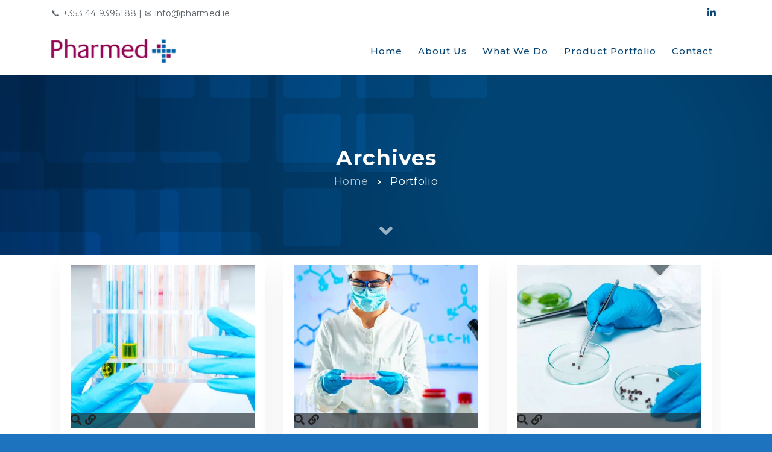

--- FILE ---
content_type: text/html; charset=UTF-8
request_url: https://www.pharmed.ie/portfolio_category/laboratory/
body_size: 15202
content:
<!DOCTYPE html>
<html lang="en-GB">
	<head>
		  <meta charset="UTF-8">
		  <meta name="viewport" content="width=device-width, initial-scale=1.0">
		  <meta http-equiv="X-UA-Compatible" content="IE=edge">
		  <link rel="profile" href="https://gmpg.org/xfn/11">
		  <link rel="pingback" href="https://www.pharmed.ie/xmlrpc.php">

				<link rel="shortcut icon" href="https://www.pharmed.ie/wp-content/uploads/2020/07/favicon.png">
		
	<title>laboratory &#8211; Pharmed Ltd</title>
<meta name='robots' content='max-image-preview:large' />
	<style>img:is([sizes="auto" i], [sizes^="auto," i]) { contain-intrinsic-size: 3000px 1500px }</style>
	<link rel='dns-prefetch' href='//use.fontawesome.com' />
<link rel='dns-prefetch' href='//fonts.googleapis.com' />
<link rel='preconnect' href='https://fonts.gstatic.com' crossorigin />
<link rel="alternate" type="application/rss+xml" title="Pharmed Ltd &raquo; Feed" href="https://www.pharmed.ie/feed/" />
<link rel="alternate" type="application/rss+xml" title="Pharmed Ltd &raquo; Comments Feed" href="https://www.pharmed.ie/comments/feed/" />
<link rel="alternate" type="application/rss+xml" title="Pharmed Ltd &raquo; laboratory Portfolio Category Feed" href="https://www.pharmed.ie/portfolio_category/laboratory/feed/" />
<script type="text/javascript">
/* <![CDATA[ */
window._wpemojiSettings = {"baseUrl":"https:\/\/s.w.org\/images\/core\/emoji\/16.0.1\/72x72\/","ext":".png","svgUrl":"https:\/\/s.w.org\/images\/core\/emoji\/16.0.1\/svg\/","svgExt":".svg","source":{"concatemoji":"https:\/\/www.pharmed.ie\/wp-includes\/js\/wp-emoji-release.min.js?ver=6.8.3"}};
/*! This file is auto-generated */
!function(s,n){var o,i,e;function c(e){try{var t={supportTests:e,timestamp:(new Date).valueOf()};sessionStorage.setItem(o,JSON.stringify(t))}catch(e){}}function p(e,t,n){e.clearRect(0,0,e.canvas.width,e.canvas.height),e.fillText(t,0,0);var t=new Uint32Array(e.getImageData(0,0,e.canvas.width,e.canvas.height).data),a=(e.clearRect(0,0,e.canvas.width,e.canvas.height),e.fillText(n,0,0),new Uint32Array(e.getImageData(0,0,e.canvas.width,e.canvas.height).data));return t.every(function(e,t){return e===a[t]})}function u(e,t){e.clearRect(0,0,e.canvas.width,e.canvas.height),e.fillText(t,0,0);for(var n=e.getImageData(16,16,1,1),a=0;a<n.data.length;a++)if(0!==n.data[a])return!1;return!0}function f(e,t,n,a){switch(t){case"flag":return n(e,"\ud83c\udff3\ufe0f\u200d\u26a7\ufe0f","\ud83c\udff3\ufe0f\u200b\u26a7\ufe0f")?!1:!n(e,"\ud83c\udde8\ud83c\uddf6","\ud83c\udde8\u200b\ud83c\uddf6")&&!n(e,"\ud83c\udff4\udb40\udc67\udb40\udc62\udb40\udc65\udb40\udc6e\udb40\udc67\udb40\udc7f","\ud83c\udff4\u200b\udb40\udc67\u200b\udb40\udc62\u200b\udb40\udc65\u200b\udb40\udc6e\u200b\udb40\udc67\u200b\udb40\udc7f");case"emoji":return!a(e,"\ud83e\udedf")}return!1}function g(e,t,n,a){var r="undefined"!=typeof WorkerGlobalScope&&self instanceof WorkerGlobalScope?new OffscreenCanvas(300,150):s.createElement("canvas"),o=r.getContext("2d",{willReadFrequently:!0}),i=(o.textBaseline="top",o.font="600 32px Arial",{});return e.forEach(function(e){i[e]=t(o,e,n,a)}),i}function t(e){var t=s.createElement("script");t.src=e,t.defer=!0,s.head.appendChild(t)}"undefined"!=typeof Promise&&(o="wpEmojiSettingsSupports",i=["flag","emoji"],n.supports={everything:!0,everythingExceptFlag:!0},e=new Promise(function(e){s.addEventListener("DOMContentLoaded",e,{once:!0})}),new Promise(function(t){var n=function(){try{var e=JSON.parse(sessionStorage.getItem(o));if("object"==typeof e&&"number"==typeof e.timestamp&&(new Date).valueOf()<e.timestamp+604800&&"object"==typeof e.supportTests)return e.supportTests}catch(e){}return null}();if(!n){if("undefined"!=typeof Worker&&"undefined"!=typeof OffscreenCanvas&&"undefined"!=typeof URL&&URL.createObjectURL&&"undefined"!=typeof Blob)try{var e="postMessage("+g.toString()+"("+[JSON.stringify(i),f.toString(),p.toString(),u.toString()].join(",")+"));",a=new Blob([e],{type:"text/javascript"}),r=new Worker(URL.createObjectURL(a),{name:"wpTestEmojiSupports"});return void(r.onmessage=function(e){c(n=e.data),r.terminate(),t(n)})}catch(e){}c(n=g(i,f,p,u))}t(n)}).then(function(e){for(var t in e)n.supports[t]=e[t],n.supports.everything=n.supports.everything&&n.supports[t],"flag"!==t&&(n.supports.everythingExceptFlag=n.supports.everythingExceptFlag&&n.supports[t]);n.supports.everythingExceptFlag=n.supports.everythingExceptFlag&&!n.supports.flag,n.DOMReady=!1,n.readyCallback=function(){n.DOMReady=!0}}).then(function(){return e}).then(function(){var e;n.supports.everything||(n.readyCallback(),(e=n.source||{}).concatemoji?t(e.concatemoji):e.wpemoji&&e.twemoji&&(t(e.twemoji),t(e.wpemoji)))}))}((window,document),window._wpemojiSettings);
/* ]]> */
</script>
<style id='wp-emoji-styles-inline-css' type='text/css'>

	img.wp-smiley, img.emoji {
		display: inline !important;
		border: none !important;
		box-shadow: none !important;
		height: 1em !important;
		width: 1em !important;
		margin: 0 0.07em !important;
		vertical-align: -0.1em !important;
		background: none !important;
		padding: 0 !important;
	}
</style>
<link rel='stylesheet' id='wp-block-library-css' href='https://www.pharmed.ie/wp-includes/css/dist/block-library/style.min.css?ver=6.8.3' type='text/css' media='all' />
<style id='classic-theme-styles-inline-css' type='text/css'>
/*! This file is auto-generated */
.wp-block-button__link{color:#fff;background-color:#32373c;border-radius:9999px;box-shadow:none;text-decoration:none;padding:calc(.667em + 2px) calc(1.333em + 2px);font-size:1.125em}.wp-block-file__button{background:#32373c;color:#fff;text-decoration:none}
</style>
<style id='font-awesome-svg-styles-default-inline-css' type='text/css'>
.svg-inline--fa {
  display: inline-block;
  height: 1em;
  overflow: visible;
  vertical-align: -.125em;
}
</style>
<link rel='stylesheet' id='font-awesome-svg-styles-css' href='https://www.pharmed.ie/wp-content/uploads/font-awesome/v5.14.0/css/svg-with-js.css' type='text/css' media='all' />
<style id='font-awesome-svg-styles-inline-css' type='text/css'>
   .wp-block-font-awesome-icon svg::before,
   .wp-rich-text-font-awesome-icon svg::before {content: unset;}
</style>
<style id='global-styles-inline-css' type='text/css'>
:root{--wp--preset--aspect-ratio--square: 1;--wp--preset--aspect-ratio--4-3: 4/3;--wp--preset--aspect-ratio--3-4: 3/4;--wp--preset--aspect-ratio--3-2: 3/2;--wp--preset--aspect-ratio--2-3: 2/3;--wp--preset--aspect-ratio--16-9: 16/9;--wp--preset--aspect-ratio--9-16: 9/16;--wp--preset--color--black: #000000;--wp--preset--color--cyan-bluish-gray: #abb8c3;--wp--preset--color--white: #ffffff;--wp--preset--color--pale-pink: #f78da7;--wp--preset--color--vivid-red: #cf2e2e;--wp--preset--color--luminous-vivid-orange: #ff6900;--wp--preset--color--luminous-vivid-amber: #fcb900;--wp--preset--color--light-green-cyan: #7bdcb5;--wp--preset--color--vivid-green-cyan: #00d084;--wp--preset--color--pale-cyan-blue: #8ed1fc;--wp--preset--color--vivid-cyan-blue: #0693e3;--wp--preset--color--vivid-purple: #9b51e0;--wp--preset--gradient--vivid-cyan-blue-to-vivid-purple: linear-gradient(135deg,rgba(6,147,227,1) 0%,rgb(155,81,224) 100%);--wp--preset--gradient--light-green-cyan-to-vivid-green-cyan: linear-gradient(135deg,rgb(122,220,180) 0%,rgb(0,208,130) 100%);--wp--preset--gradient--luminous-vivid-amber-to-luminous-vivid-orange: linear-gradient(135deg,rgba(252,185,0,1) 0%,rgba(255,105,0,1) 100%);--wp--preset--gradient--luminous-vivid-orange-to-vivid-red: linear-gradient(135deg,rgba(255,105,0,1) 0%,rgb(207,46,46) 100%);--wp--preset--gradient--very-light-gray-to-cyan-bluish-gray: linear-gradient(135deg,rgb(238,238,238) 0%,rgb(169,184,195) 100%);--wp--preset--gradient--cool-to-warm-spectrum: linear-gradient(135deg,rgb(74,234,220) 0%,rgb(151,120,209) 20%,rgb(207,42,186) 40%,rgb(238,44,130) 60%,rgb(251,105,98) 80%,rgb(254,248,76) 100%);--wp--preset--gradient--blush-light-purple: linear-gradient(135deg,rgb(255,206,236) 0%,rgb(152,150,240) 100%);--wp--preset--gradient--blush-bordeaux: linear-gradient(135deg,rgb(254,205,165) 0%,rgb(254,45,45) 50%,rgb(107,0,62) 100%);--wp--preset--gradient--luminous-dusk: linear-gradient(135deg,rgb(255,203,112) 0%,rgb(199,81,192) 50%,rgb(65,88,208) 100%);--wp--preset--gradient--pale-ocean: linear-gradient(135deg,rgb(255,245,203) 0%,rgb(182,227,212) 50%,rgb(51,167,181) 100%);--wp--preset--gradient--electric-grass: linear-gradient(135deg,rgb(202,248,128) 0%,rgb(113,206,126) 100%);--wp--preset--gradient--midnight: linear-gradient(135deg,rgb(2,3,129) 0%,rgb(40,116,252) 100%);--wp--preset--font-size--small: 13px;--wp--preset--font-size--medium: 20px;--wp--preset--font-size--large: 36px;--wp--preset--font-size--x-large: 42px;--wp--preset--spacing--20: 0.44rem;--wp--preset--spacing--30: 0.67rem;--wp--preset--spacing--40: 1rem;--wp--preset--spacing--50: 1.5rem;--wp--preset--spacing--60: 2.25rem;--wp--preset--spacing--70: 3.38rem;--wp--preset--spacing--80: 5.06rem;--wp--preset--shadow--natural: 6px 6px 9px rgba(0, 0, 0, 0.2);--wp--preset--shadow--deep: 12px 12px 50px rgba(0, 0, 0, 0.4);--wp--preset--shadow--sharp: 6px 6px 0px rgba(0, 0, 0, 0.2);--wp--preset--shadow--outlined: 6px 6px 0px -3px rgba(255, 255, 255, 1), 6px 6px rgba(0, 0, 0, 1);--wp--preset--shadow--crisp: 6px 6px 0px rgba(0, 0, 0, 1);}:where(.is-layout-flex){gap: 0.5em;}:where(.is-layout-grid){gap: 0.5em;}body .is-layout-flex{display: flex;}.is-layout-flex{flex-wrap: wrap;align-items: center;}.is-layout-flex > :is(*, div){margin: 0;}body .is-layout-grid{display: grid;}.is-layout-grid > :is(*, div){margin: 0;}:where(.wp-block-columns.is-layout-flex){gap: 2em;}:where(.wp-block-columns.is-layout-grid){gap: 2em;}:where(.wp-block-post-template.is-layout-flex){gap: 1.25em;}:where(.wp-block-post-template.is-layout-grid){gap: 1.25em;}.has-black-color{color: var(--wp--preset--color--black) !important;}.has-cyan-bluish-gray-color{color: var(--wp--preset--color--cyan-bluish-gray) !important;}.has-white-color{color: var(--wp--preset--color--white) !important;}.has-pale-pink-color{color: var(--wp--preset--color--pale-pink) !important;}.has-vivid-red-color{color: var(--wp--preset--color--vivid-red) !important;}.has-luminous-vivid-orange-color{color: var(--wp--preset--color--luminous-vivid-orange) !important;}.has-luminous-vivid-amber-color{color: var(--wp--preset--color--luminous-vivid-amber) !important;}.has-light-green-cyan-color{color: var(--wp--preset--color--light-green-cyan) !important;}.has-vivid-green-cyan-color{color: var(--wp--preset--color--vivid-green-cyan) !important;}.has-pale-cyan-blue-color{color: var(--wp--preset--color--pale-cyan-blue) !important;}.has-vivid-cyan-blue-color{color: var(--wp--preset--color--vivid-cyan-blue) !important;}.has-vivid-purple-color{color: var(--wp--preset--color--vivid-purple) !important;}.has-black-background-color{background-color: var(--wp--preset--color--black) !important;}.has-cyan-bluish-gray-background-color{background-color: var(--wp--preset--color--cyan-bluish-gray) !important;}.has-white-background-color{background-color: var(--wp--preset--color--white) !important;}.has-pale-pink-background-color{background-color: var(--wp--preset--color--pale-pink) !important;}.has-vivid-red-background-color{background-color: var(--wp--preset--color--vivid-red) !important;}.has-luminous-vivid-orange-background-color{background-color: var(--wp--preset--color--luminous-vivid-orange) !important;}.has-luminous-vivid-amber-background-color{background-color: var(--wp--preset--color--luminous-vivid-amber) !important;}.has-light-green-cyan-background-color{background-color: var(--wp--preset--color--light-green-cyan) !important;}.has-vivid-green-cyan-background-color{background-color: var(--wp--preset--color--vivid-green-cyan) !important;}.has-pale-cyan-blue-background-color{background-color: var(--wp--preset--color--pale-cyan-blue) !important;}.has-vivid-cyan-blue-background-color{background-color: var(--wp--preset--color--vivid-cyan-blue) !important;}.has-vivid-purple-background-color{background-color: var(--wp--preset--color--vivid-purple) !important;}.has-black-border-color{border-color: var(--wp--preset--color--black) !important;}.has-cyan-bluish-gray-border-color{border-color: var(--wp--preset--color--cyan-bluish-gray) !important;}.has-white-border-color{border-color: var(--wp--preset--color--white) !important;}.has-pale-pink-border-color{border-color: var(--wp--preset--color--pale-pink) !important;}.has-vivid-red-border-color{border-color: var(--wp--preset--color--vivid-red) !important;}.has-luminous-vivid-orange-border-color{border-color: var(--wp--preset--color--luminous-vivid-orange) !important;}.has-luminous-vivid-amber-border-color{border-color: var(--wp--preset--color--luminous-vivid-amber) !important;}.has-light-green-cyan-border-color{border-color: var(--wp--preset--color--light-green-cyan) !important;}.has-vivid-green-cyan-border-color{border-color: var(--wp--preset--color--vivid-green-cyan) !important;}.has-pale-cyan-blue-border-color{border-color: var(--wp--preset--color--pale-cyan-blue) !important;}.has-vivid-cyan-blue-border-color{border-color: var(--wp--preset--color--vivid-cyan-blue) !important;}.has-vivid-purple-border-color{border-color: var(--wp--preset--color--vivid-purple) !important;}.has-vivid-cyan-blue-to-vivid-purple-gradient-background{background: var(--wp--preset--gradient--vivid-cyan-blue-to-vivid-purple) !important;}.has-light-green-cyan-to-vivid-green-cyan-gradient-background{background: var(--wp--preset--gradient--light-green-cyan-to-vivid-green-cyan) !important;}.has-luminous-vivid-amber-to-luminous-vivid-orange-gradient-background{background: var(--wp--preset--gradient--luminous-vivid-amber-to-luminous-vivid-orange) !important;}.has-luminous-vivid-orange-to-vivid-red-gradient-background{background: var(--wp--preset--gradient--luminous-vivid-orange-to-vivid-red) !important;}.has-very-light-gray-to-cyan-bluish-gray-gradient-background{background: var(--wp--preset--gradient--very-light-gray-to-cyan-bluish-gray) !important;}.has-cool-to-warm-spectrum-gradient-background{background: var(--wp--preset--gradient--cool-to-warm-spectrum) !important;}.has-blush-light-purple-gradient-background{background: var(--wp--preset--gradient--blush-light-purple) !important;}.has-blush-bordeaux-gradient-background{background: var(--wp--preset--gradient--blush-bordeaux) !important;}.has-luminous-dusk-gradient-background{background: var(--wp--preset--gradient--luminous-dusk) !important;}.has-pale-ocean-gradient-background{background: var(--wp--preset--gradient--pale-ocean) !important;}.has-electric-grass-gradient-background{background: var(--wp--preset--gradient--electric-grass) !important;}.has-midnight-gradient-background{background: var(--wp--preset--gradient--midnight) !important;}.has-small-font-size{font-size: var(--wp--preset--font-size--small) !important;}.has-medium-font-size{font-size: var(--wp--preset--font-size--medium) !important;}.has-large-font-size{font-size: var(--wp--preset--font-size--large) !important;}.has-x-large-font-size{font-size: var(--wp--preset--font-size--x-large) !important;}
:where(.wp-block-post-template.is-layout-flex){gap: 1.25em;}:where(.wp-block-post-template.is-layout-grid){gap: 1.25em;}
:where(.wp-block-columns.is-layout-flex){gap: 2em;}:where(.wp-block-columns.is-layout-grid){gap: 2em;}
:root :where(.wp-block-pullquote){font-size: 1.5em;line-height: 1.6;}
</style>
<link rel='stylesheet' id='contact-form-7-css' href='https://www.pharmed.ie/wp-content/plugins/contact-form-7/includes/css/styles.css?ver=6.1.4' type='text/css' media='all' />
<link rel='stylesheet' id='bootstrap-css' href='https://www.pharmed.ie/wp-content/themes/clariwell/assets/css/bootstrap.min.css?ver=3.3.6' type='text/css' media='all' />
<link rel='stylesheet' id='clariwell-element-css' href='https://www.pharmed.ie/wp-content/themes/clariwell/assets/css/element.css?ver=6.8.3' type='text/css' media='all' />
<link rel='stylesheet' id='fontawesome-css' href='https://www.pharmed.ie/wp-content/themes/clariwell/assets/css/font-awesome.min.css?ver=6.8.3' type='text/css' media='all' />
<link rel='stylesheet' id='clariwell-insignia-icons-css' href='https://www.pharmed.ie/wp-content/themes/clariwell/assets/css/insignia-icons.css?ver=6.8.3' type='text/css' media='all' />
<link rel='stylesheet' id='iconsmind-css' href='https://www.pharmed.ie/wp-content/themes/clariwell/assets/css/iconsmind.min.css?ver=6.8.3' type='text/css' media='all' />
<link rel='stylesheet' id='clariwell-style-css' href='https://www.pharmed.ie/wp-content/themes/clariwell/style.css?ver=6.8.3' type='text/css' media='all' />
<style id='clariwell-style-inline-css' type='text/css'>
body{
    display:block;
}

	.ins-breadcrumbs a, .ins-breadcrumbs i,.ins-breadcrumbs .current, #ins-page-title .blog-meta li, #ins-page-title .blog-meta li a, .ins-page-title-inner .ins-page-title-txt .post-meta-wrap .post-author .author-wrap, .ins-page-title-inner .ins-page-title-txt .post-meta-wrap .date-wrap { 
	    color: #ffffff !important;
    }
    .ins-page-title-inner .ins-page-title-txt .post-meta-wrap .date-wrap:before{
	    background: #ffffff !important;
    }

    #main-navigation, #main-navigation .main-menu > ul > li > a, #main-navigation .nav-tools li a, #main-navigation.bottom-nav .main-nav-wrapper {
        height: 80px;
    }

    .header-scroll-full #header #main-menu > ul > li > a, .header-scroll-full #header .nav-tools > li > a > span > i {
        color: #074575 !important;
    }

.vc_tta-style-insignia_tab_layout3 li.vc_tta-tab.vc_active a{
  border-color:  #60269e !important;
}

.vc_tta-style-insignia_tab_layout2 li.vc_tta-tab.vc_active a:before, .vc_tta-style-insignia_tab_layout2 h4.vc_tta-panel-title a:before{
  background:  #60269e !important;
}

.vc_tta-style-insignia_tab_layout2 li.vc_tta-tab.vc_active a, .vc_tta-style-insignia_tab_layout2 li.vc_tta-tab.vc_active a i{
  color:  #60269e !important;
}


.hover_solid_primary:hover {
   background: #60269e!important;
   border-color: #60269e!important;
   color: #fff!important;
}

.hover_solid_secondary:hover {
   background: #8332a7!important;
   border-color: #8332a7!important;
   color: #fff!important;
}

.hover_outline_primary:hover {
   color: #60269e!important;
   border-color: #60269e!important;
   background: transparent!important;
}

.hover_outline_secondary:hover {
   color: #8332a7!important;
   border-color: #8332a7!important;
   background: transparent!important;
}

.pricing-style-3.pricing-box-featured, .pricing-style-3.insignia-pricing-box-wrapper:hover{
  box-shadow: inset 0 0 0 2px #60269e;
}

.vc_tta-style-insignia_tour_layout1 .vc_tta-tabs-container{
   background: #60269e!important;
}
</style>
<link rel='stylesheet' id='clariwell-navigation-css' href='https://www.pharmed.ie/wp-content/themes/clariwell/assets/css/navigation.css?ver=6.8.3' type='text/css' media='all' />
<link rel='stylesheet' id='animate-css' href='https://www.pharmed.ie/wp-content/themes/clariwell/assets/css/animate.min.css?ver=6.8.3' type='text/css' media='all' />
<link rel='stylesheet' id='clariwell-clariwell-css-css' href='https://www.pharmed.ie/wp-content/themes/clariwell/assets/css/clariwell-css.css?ver=6.8.3' type='text/css' media='all' />
<link rel='stylesheet' id='font-awesome-official-css' href='https://use.fontawesome.com/releases/v5.14.0/css/all.css' type='text/css' media='all' integrity="sha384-HzLeBuhoNPvSl5KYnjx0BT+WB0QEEqLprO+NBkkk5gbc67FTaL7XIGa2w1L0Xbgc" crossorigin="anonymous" />
<link rel='stylesheet' id='js_composer_front-css' href='https://www.pharmed.ie/wp-content/plugins/js_composer/assets/css/js_composer.min.css?ver=6.8.0' type='text/css' media='all' />
<link rel='stylesheet' id='directors-css' href='https://www.pharmed.ie/wp-content/plugins/emarkable//assets/directors.css?ver=1.0' type='text/css' media='all' />
<link rel='stylesheet' id='more-fonts-css' href='https://fonts.googleapis.com/css2?family=Roboto%3Awght%40400%3B500%3B700&#038;display=swap&#038;ver=1.0' type='text/css' media='all' />
<link rel="preload" as="style" href="https://fonts.googleapis.com/css?family=Montserrat:100,200,300,400,500,600,700,800,900,100italic,200italic,300italic,400italic,500italic,600italic,700italic,800italic,900italic%7CUbuntu:400&#038;display=swap&#038;ver=1768897519" /><link rel="stylesheet" href="https://fonts.googleapis.com/css?family=Montserrat:100,200,300,400,500,600,700,800,900,100italic,200italic,300italic,400italic,500italic,600italic,700italic,800italic,900italic%7CUbuntu:400&#038;display=swap&#038;ver=1768897519" media="print" onload="this.media='all'"><noscript><link rel="stylesheet" href="https://fonts.googleapis.com/css?family=Montserrat:100,200,300,400,500,600,700,800,900,100italic,200italic,300italic,400italic,500italic,600italic,700italic,800italic,900italic%7CUbuntu:400&#038;display=swap&#038;ver=1768897519" /></noscript><link rel='stylesheet' id='font-awesome-official-v4shim-css' href='https://use.fontawesome.com/releases/v5.14.0/css/v4-shims.css' type='text/css' media='all' integrity="sha384-9aKO2QU3KETrRCCXFbhLK16iRd15nC+OYEmpVb54jY8/CEXz/GVRsnM73wcbYw+m" crossorigin="anonymous" />
<style id='font-awesome-official-v4shim-inline-css' type='text/css'>
@font-face {
font-family: "FontAwesome";
font-display: block;
src: url("https://use.fontawesome.com/releases/v5.14.0/webfonts/fa-brands-400.eot"),
		url("https://use.fontawesome.com/releases/v5.14.0/webfonts/fa-brands-400.eot?#iefix") format("embedded-opentype"),
		url("https://use.fontawesome.com/releases/v5.14.0/webfonts/fa-brands-400.woff2") format("woff2"),
		url("https://use.fontawesome.com/releases/v5.14.0/webfonts/fa-brands-400.woff") format("woff"),
		url("https://use.fontawesome.com/releases/v5.14.0/webfonts/fa-brands-400.ttf") format("truetype"),
		url("https://use.fontawesome.com/releases/v5.14.0/webfonts/fa-brands-400.svg#fontawesome") format("svg");
}

@font-face {
font-family: "FontAwesome";
font-display: block;
src: url("https://use.fontawesome.com/releases/v5.14.0/webfonts/fa-solid-900.eot"),
		url("https://use.fontawesome.com/releases/v5.14.0/webfonts/fa-solid-900.eot?#iefix") format("embedded-opentype"),
		url("https://use.fontawesome.com/releases/v5.14.0/webfonts/fa-solid-900.woff2") format("woff2"),
		url("https://use.fontawesome.com/releases/v5.14.0/webfonts/fa-solid-900.woff") format("woff"),
		url("https://use.fontawesome.com/releases/v5.14.0/webfonts/fa-solid-900.ttf") format("truetype"),
		url("https://use.fontawesome.com/releases/v5.14.0/webfonts/fa-solid-900.svg#fontawesome") format("svg");
}

@font-face {
font-family: "FontAwesome";
font-display: block;
src: url("https://use.fontawesome.com/releases/v5.14.0/webfonts/fa-regular-400.eot"),
		url("https://use.fontawesome.com/releases/v5.14.0/webfonts/fa-regular-400.eot?#iefix") format("embedded-opentype"),
		url("https://use.fontawesome.com/releases/v5.14.0/webfonts/fa-regular-400.woff2") format("woff2"),
		url("https://use.fontawesome.com/releases/v5.14.0/webfonts/fa-regular-400.woff") format("woff"),
		url("https://use.fontawesome.com/releases/v5.14.0/webfonts/fa-regular-400.ttf") format("truetype"),
		url("https://use.fontawesome.com/releases/v5.14.0/webfonts/fa-regular-400.svg#fontawesome") format("svg");
unicode-range: U+F004-F005,U+F007,U+F017,U+F022,U+F024,U+F02E,U+F03E,U+F044,U+F057-F059,U+F06E,U+F070,U+F075,U+F07B-F07C,U+F080,U+F086,U+F089,U+F094,U+F09D,U+F0A0,U+F0A4-F0A7,U+F0C5,U+F0C7-F0C8,U+F0E0,U+F0EB,U+F0F3,U+F0F8,U+F0FE,U+F111,U+F118-F11A,U+F11C,U+F133,U+F144,U+F146,U+F14A,U+F14D-F14E,U+F150-F152,U+F15B-F15C,U+F164-F165,U+F185-F186,U+F191-F192,U+F1AD,U+F1C1-F1C9,U+F1CD,U+F1D8,U+F1E3,U+F1EA,U+F1F6,U+F1F9,U+F20A,U+F247-F249,U+F24D,U+F254-F25B,U+F25D,U+F267,U+F271-F274,U+F279,U+F28B,U+F28D,U+F2B5-F2B6,U+F2B9,U+F2BB,U+F2BD,U+F2C1-F2C2,U+F2D0,U+F2D2,U+F2DC,U+F2ED,U+F328,U+F358-F35B,U+F3A5,U+F3D1,U+F410,U+F4AD;
}
</style>
<script type="text/javascript" src="https://www.pharmed.ie/wp-includes/js/jquery/jquery.min.js?ver=3.7.1" id="jquery-core-js"></script>
<script type="text/javascript" src="https://www.pharmed.ie/wp-includes/js/jquery/jquery-migrate.min.js?ver=3.4.1" id="jquery-migrate-js"></script>
<script type="text/javascript" src="https://www.pharmed.ie/wp-content/themes/clariwell/assets/js/slick.js?ver=6.8.3" id="slick-js"></script>
<link rel="https://api.w.org/" href="https://www.pharmed.ie/wp-json/" /><link rel="EditURI" type="application/rsd+xml" title="RSD" href="https://www.pharmed.ie/xmlrpc.php?rsd" />
<meta name="generator" content="WordPress 6.8.3" />
<meta name="generator" content="Redux 4.5.10" /><meta name="generator" content="Powered by WPBakery Page Builder - drag and drop page builder for WordPress."/>
<style type="text/css" id="custom-background-css">
body.custom-background { background-color: #1e73be; }
</style>
	<meta name="generator" content="Powered by Slider Revolution 6.5.14 - responsive, Mobile-Friendly Slider Plugin for WordPress with comfortable drag and drop interface." />
<script>function setREVStartSize(e){
			//window.requestAnimationFrame(function() {
				window.RSIW = window.RSIW===undefined ? window.innerWidth : window.RSIW;
				window.RSIH = window.RSIH===undefined ? window.innerHeight : window.RSIH;
				try {
					var pw = document.getElementById(e.c).parentNode.offsetWidth,
						newh;
					pw = pw===0 || isNaN(pw) ? window.RSIW : pw;
					e.tabw = e.tabw===undefined ? 0 : parseInt(e.tabw);
					e.thumbw = e.thumbw===undefined ? 0 : parseInt(e.thumbw);
					e.tabh = e.tabh===undefined ? 0 : parseInt(e.tabh);
					e.thumbh = e.thumbh===undefined ? 0 : parseInt(e.thumbh);
					e.tabhide = e.tabhide===undefined ? 0 : parseInt(e.tabhide);
					e.thumbhide = e.thumbhide===undefined ? 0 : parseInt(e.thumbhide);
					e.mh = e.mh===undefined || e.mh=="" || e.mh==="auto" ? 0 : parseInt(e.mh,0);
					if(e.layout==="fullscreen" || e.l==="fullscreen")
						newh = Math.max(e.mh,window.RSIH);
					else{
						e.gw = Array.isArray(e.gw) ? e.gw : [e.gw];
						for (var i in e.rl) if (e.gw[i]===undefined || e.gw[i]===0) e.gw[i] = e.gw[i-1];
						e.gh = e.el===undefined || e.el==="" || (Array.isArray(e.el) && e.el.length==0)? e.gh : e.el;
						e.gh = Array.isArray(e.gh) ? e.gh : [e.gh];
						for (var i in e.rl) if (e.gh[i]===undefined || e.gh[i]===0) e.gh[i] = e.gh[i-1];
											
						var nl = new Array(e.rl.length),
							ix = 0,
							sl;
						e.tabw = e.tabhide>=pw ? 0 : e.tabw;
						e.thumbw = e.thumbhide>=pw ? 0 : e.thumbw;
						e.tabh = e.tabhide>=pw ? 0 : e.tabh;
						e.thumbh = e.thumbhide>=pw ? 0 : e.thumbh;
						for (var i in e.rl) nl[i] = e.rl[i]<window.RSIW ? 0 : e.rl[i];
						sl = nl[0];
						for (var i in nl) if (sl>nl[i] && nl[i]>0) { sl = nl[i]; ix=i;}
						var m = pw>(e.gw[ix]+e.tabw+e.thumbw) ? 1 : (pw-(e.tabw+e.thumbw)) / (e.gw[ix]);
						newh =  (e.gh[ix] * m) + (e.tabh + e.thumbh);
					}
					var el = document.getElementById(e.c);
					if (el!==null && el) el.style.height = newh+"px";
					el = document.getElementById(e.c+"_wrapper");
					if (el!==null && el) {
						el.style.height = newh+"px";
						el.style.display = "block";
					}
				} catch(e){
					console.log("Failure at Presize of Slider:" + e)
				}
			//});
		  };</script>
<style id="ins_opt-dynamic-css" title="dynamic-css" class="redux-options-output">#main-content-wrapper{padding-top:0px;}#main-content-wrapper{padding-bottom:0px;}.pc-bg,.business-info-wrapper, .woocommerce  .archive-add-to-cart .ins-add-to-cart-button, .team-member-popup-main .insignia-team-image-box:before, a.ins-image-box-img-link:before, .ins-icon-box-btn-wrap:hover:after, .ins-image-box-btn-main:hover, .inv-video-lightbox-play-icon:hover, .video-link.mp-video:hover i, ::selection, span.wpcf7-not-valid-tip, .category-wrap ul.post-categories li a, .ins-custom-menu-wrapper ul li.current-menu-item a:before, .ins-custom-menu-wrapper ul li a:before, .vc_tta-style-insignia_tab_layout1 ul li.vc_tta-tab.vc_active:after, .vc_tta-style-insignia_tab_layout1 li.vc_tta-tab.vc_active, .pricing-box-button, .ins_solid_button.btn_primary_color, .pricing-style-1.insignia-pricing-box-wrapper:hover .insignia-pricing-box-inner:before, .pricing-style-1.insignia-pricing-box-wrapper.pricing-box-featured .insignia-pricing-box-inner:before, .ins-modal-wrapper .close, .ins-team-popup-wrapper .close, .ins-feature-box-inner:hover .ins-feature-box-button, .nav-tools .woo-cart-count, .tagcloud a:hover, .vc_tta-style-insignia_tab_layout2 ul li.vc_tta-tab.vc_active a:before, nav#pagination ul li .current, .ins-table-wrapper.ins-table-style-3 tr th, .woocommerce a.button.alt:hover, .woocommerce #review_form #respond .form-submit input:hover, .inv-product-hover:hover span.onsale, .sub-menu.minicart .button:hover, .sub-menu.minicart .button, .vc_tta-style-insignia_accordion_layout3 .vc_tta-panel.vc_active h4.vc_tta-panel-title,.woocommerce button.button.alt, .woocommerce button.button.alt:hover, .woocommerce #respond input#submit:hover, .woocommerce a.button:hover, .woocommerce button.button:hover, .woocommerce input.button:hover, .woocommerce ul.products li.product .added_to_cart:hover, .woocommerce ul.products li.product .added_to_cart, .woocommerce a.button:hover,.woocommerce a.button, #pagination .current a, .post-tags a:hover, .woocommerce a.button.alt, .woocommerce-MyAccount-content .address a, .pricing-border-button.pricing-bg-button, .pricing-pics-box.pricing-pics-bg-box,input[type="submit"], p.return-to-shop a.button.wc-backward,section#footer .widget h5.widget-title:after , .woocommerce-Message.woocommerce-Message--info.woocommerce-info a, input.woocommerce-Button.button, li.woocommerce-MyAccount-navigation-link.is-active, p.form-row input.button.login-btn, a.button.checkout.wc-forward:hover, p.form-row.form-row-last .button, .woocomerce-form .form-row input.button, button.checkout.wc-forward:hover, a.button.view_cart_btn.wc-forward, .woocommerce span.onsale, .about-call-to-action, .about-progress-bar .vc_bar, .apt-clients-details-box h2:after, .about-two-working-box h1:after, .apt-features-text-box h5:after, .service-btn>a:hover, .service-3-btn>a:hover, input.contactus-1-btn, input.contactus-2-btn, ul.c-2-social>li>a:hover, .ins-services-right .ins-services-text:after, .ins-choose-us-section .ins-choose-us-heading:after, .woocommerce button.button, .woocommerce .widget_price_filter .ui-slider .ui-slider-handle, .woocommerce #review_form #respond .form-submit input,.woocommerce div.product form.cart .button , .insignia-button, input.button.size-lg,a.checkout-button.button.icon_right.size-lg.alt.wc-forward, input#place_order, .form-row input.woocommerce-Button.button,.hc-button, .inv-portfolio-filter-button-inner.inv-portfolio-filter-button_solid_bg.active-filter-button, #wrapper .color-scheme-white .inv-portfolio-filter-button-inner.inv-portfolio-filter-button_solid_bg.active-filter-button,  .insignia-testimonial-carousel .slick-arrow:hover{background-color:#60269e;}.insignia-testimonial-style-1 .insignia-testimonial-text:before, .vc_tta-style-insignia_tab_layout3 ul li.vc_tta-tab.vc_active, .slick-dots li.slick-active button:before, .ins-float-right-icon-inner i, .ins-float-icon-inner i, .number-box-num,.insignia-testimonial-bg-inner:before, .ins-list-style .ins-icon-list-icon, .ins-icon-box-icon i, .video-lightbox .video-link i, .team-member-popup-main .insignia-team-box-title h4:hover, p a,.ins-custom-menu-wrapper ul li a:hover,.ins-custom-menu-wrapper ul li.current-menu-item a, .inv-post-grid-one-content-wrap .post-categories>a:hover, .ins_outline_button.btn_primary_color, .vc_tta-style-insignia_tab_layout2 li.vc_tta-tab.vc_active a span, .woocommerce div.product .out-of-stock, .pc,.woocommerce a.remove, span.price del+ins, .pc-hover:hover, .inv-portfolio-filter-button-inner.inv-portfolio-filter-button_bordered.active-filter-button, #wrapper .color-scheme-white .inv-portfolio-filter-button-inner.inv-portfolio-filter-button_bordered.active-filter-button, button.inv-portfolio-filter-button-inner.inv-portfolio-filter-button_simple.active-filter-button, #wrapper .color-scheme-white button.inv-portfolio-filter-button-inner.inv-portfolio-filter-button_simple.active-filter-button, .blog-full-thumb-cat-holder .white-color a:hover, form.woocommerce-EditAccountForm.edit-account legend,#customer_login a.lost_password.woo-lost_password2,.lost_password a,.woocommerce-info a.showlogin,.woocommerce-info a.showcoupon,a.button.view_cart_btn.wc-forward:hover,.woocommerce a.remove, .ins_cart_content p.total, .ins_cart_content p.buttons a, span.sp-social-icon-bottom:hover, .ins-faq-num, .nav-tabs>li.active>a , .nav-tabs>li.active>a:focus, .nav-tabs>li.active>a:hover, .woocommerce .widget_shopping_cart .total strong,.woocommerce.widget_shopping_cart .total strong,  ul.product-categories li a:hover, .woocommerce .star-rating span:before,.blog-top-box ul li a:hover,.reply.comment-reply-link.ins_comment_rpl a,.comment-form-message a,.comment-reply-title a, .post-nav-grid-wrapper .post-nav-grid-icon, .tags-single-post-icon-wrapper .tags-single-post-icon, .blog-widget-area aside ul li a:hover, .sidebar-shop-page aside ul li .product-title:hover, .sidebar-shop-page aside ul li a:hover, .after-blog-post .logged-in-as a{color:#60269e;}.pc-border,blockquote, .sidebar-wrapper > .widget .widget-title, .wpb_content_element > .widget .widgettitle, #main-menu ul.sub-menu, .sub-menu.minicart, .blockquote, .inv-video-lightbox-play-icon:hover, .video-link.mp-video:hover i, span.wpcf7-not-valid-tip, .sub-menu.minicart .button:hover, .ins_solid_button.btn_primary_color, .ins_outline_button.btn_primary_color, .ins-feature-box-inner:hover .ins-feature-box-button, .insignia-testimonial-carousel .slick-arrow:hover, input[type="text"]:focus, input[type="password"]:focus, input[type="color"]:focus, input[type="date"]:focus, input[type="datetime"]:focus, input[type="datetime-local"]:focus, input[type="email"]:focus, input[type="number"]:focus, input[type="range"]:focus, input[type="search"]:focus, input[type="tel"]:focus, input[type="time"]:focus, input[type="url"]:focus, input[type="month"]:focus, input[type="week"]:focus, textarea:focus, .form-control:focus, #commentform #comment:focus{border-color:#60269e;}.sc-bg,.ins-button:hover, .sc-bg-hover:hover, .woocommerce  .archive-add-to-cart .ins-add-to-cart-button:hover, .ins_solid_button.btn_secondary_color, .entry-content .tparrows.gyges:hover, .woocomerce-form .form-row input.button:hover, .woocommerce .widget_price_filter .ui-slider .ui-slider-range, input#place_order:hover,.form-row input.woocommerce-Button.button:hover, .hc-button:hover, nav.header-six.header-six-sticky-menu.fixed-menu,.header-six-sticky-menu.fixed-menu .header-six-right, .inv-portfolio-filter-button-inner.inv-portfolio-filter-button_solid_bg{background-color:#8332a7;}.sc,nav.woocommerce-MyAccount-navigation ul li a, .ins_outline_button.btn_secondary_color, #calendar_wrap th, #wp-calendar #prev a:hover::after, #wp-calendar #next a:hover::after, .navigation li a, .navigation li a:hover, .navigation li.active a, .navigation li.disabled, ul.product_list_widget .product-title, ul.product-categories li a, inv-portfolio-filter-button-inner.inv-portfolio-filter-button_simple, .button-read-more-holder .button-read-more:hover, .inv-blog-grid-6-button a:hover, .fl-contact-social-box ul li .fl-social-icon:hover, .lawyer-right-icon-box:hover .lawyer-right-icon, .blog-widget-area ul li a, .events-list-main-nav li.tribe-events-nav-next a:before, .events-list-main-nav li.tribe-events-nav-next a:after, .roofing-servings-wrapper span.roofing-servings{color:#8332a7;}.sc-border,.ins-button:hover, .navigation li a:hover,  .ins_solid_button.btn_secondary_color, .ins_outline_button.btn_secondary_color, .navigation li.active a,.comments-title,.comment-reply-title.header-six-sticky-menu.fixed-menu .header-six-right:before, .da-counter-inner:hover, .event-button-holder .event-button-bg, .event-button-holder .event-button-bg-small{border-color:#8332a7;}.button-read-more-holder .button-read-more:hover{border-bottom-color:#8332a7;}body, #wrapper{background-color:#ffffff;}a{color:#074575;}a:hover{color:#910160;}.sidebar-wrapper > .widget .widget-title, .wpb_content_element > .widget .widgettitle{line-height:26px;letter-spacing:1px;font-weight:700;font-style:normal;color:#074575;font-size:20px;}.sidebar-wrapper a{color:#074575;}.sidebar-wrapper a:hover{color:#910160;}.page-loader-wrapper .page-loader{border-top-color:#ceadd0;}p,body{font-family:Montserrat;line-height:25px;font-weight:400;font-style:normal;color:#586066;font-size:18px;}.title-font, .tag-cloud-link, .socials-sharing.socials .socials-item{font-family:Montserrat;}h1,.inv-title-h1{font-family:Montserrat;line-height:60px;letter-spacing:1px;font-weight:700;font-style:normal;color:#074575;font-size:50px;}h2,.inv-title-h2{font-family:Montserrat;line-height:50px;letter-spacing:1px;font-weight:700;font-style:normal;color:#074575;font-size:40px;}h3,.inv-title-h3{font-family:Montserrat;line-height:45px;letter-spacing:1px;font-weight:700;font-style:normal;color:#074575;font-size:35px;}h4,.inv-title-h4{font-family:Montserrat;line-height:37px;letter-spacing:1px;font-weight:700;font-style:normal;color:#074575;font-size:25px;}h5,.inv-title-h5{font-family:Montserrat;line-height:30px;letter-spacing:1px;font-weight:700;font-style:normal;color:#074575;font-size:20px;}h6,.inv-title-h6{font-family:Montserrat;line-height:30px;letter-spacing:0.5px;font-weight:600;font-style:normal;color:#074575;font-size:18px;}#main-navigation{background-color:#ffffff;}#main-menu > ul > li > a,.main-menu > ul > li > a{font-family:Montserrat;text-transform:none;line-height:25px;letter-spacing:1px;font-weight:500;font-style:normal;font-size:15px;}.header-light #main-menu > ul > li > a,.header-light .main-menu > ul > li > a, .header-light .nav-tools .tools-btn-icon{color:#074575;}.header-light #main-menu > ul > li > a:hover,.header-light .main-menu > ul > li > a:hover, .header-light .nav-tools .tools-btn-icon:hover{color:#4bb7fa;}.header-dark #main-menu > ul > li > a,.header-dark .main-menu > ul > li > a, .header-dark .nav-tools .tools-btn-icon{color:#ffffff;}.header-dark #main-menu > ul > li > a:hover,.header-dark .main-menu > ul > li > a:hover, .header-dark .nav-tools .tools-btn-icon:hover{color:#4bb7fa;}.header-dark #main-menu > ul > li.current-page-ancestor > a, .header-dark #main-menu > ul > li.current-page-parent > a, .header-dark #main-menu > ul > li.current-menu-ancestor > a, .header-dark #main-menu > ul > li.current_page_ancestor > a, .header-dark #main-menu > ul > li.current_page_item > a{background-color:rgba(247,251,248,0.02);}.header-scroll-full #main-navigation, .header-scroll-full #header .main-nav, #sticky-nav{background-color:#ffffff;}.header-scroll-full #main-menu > ul > li > a, .header-scroll-full .main-menu > ul > li > a, .header-scroll-full .nav-tools .tools-btn-icon{color:#074575;}.aside-nav #main-aside-menu > ul > li > a, .aside-copyright-inner{border-color:#ffffff;}#topbar,#topbar p, #topbar .topbar-menu > div > ul > li{font-weight:400;font-style:normal;}#header .main-nav .sub-menu{background-color:rgba(255,255,255,0.93);}.main-menu ul.sub-menu li a, #main-menu ul.sub-menu li a, .sub-menu-full-width ul.menu-depth-2.sub-sub-menu li a{font-family:Ubuntu;text-transform:none;line-height:20px;letter-spacing:1px;font-weight:400;font-style:normal;font-size:14px;}#header #main-menu .sub-menu a{color:#282828;}#header #main-menu .sub-menu a:hover{color:#828282;}#ins-page-title{background-color:#074575;}.ins-page-title-txt>h1{font-family:Montserrat;line-height:45px;letter-spacing:1px;font-weight:700;font-style:normal;font-size:35px;}.ins-page-title-txt>h1, .ins-breadcrumbs a, .ins-breadcrumbs, .ins-breadcrumbs i, .ins-breadcrumbs .current, .ins-page-title-inner .ins-page-title-txt .post-meta-wrap .post-author .author-wrap, .ins-page-title-inner .ins-page-title-txt .post-meta-wrap .date-wrap, .ins-pagetitle-scroll-link, .ins-pagetitle-scroll-link:hover{color:#ffffff;}.ins-page-subtitle{font-family:Montserrat;line-height:30px;letter-spacing:1px;font-weight:400;font-style:normal;color:#ffffff;font-size:16px;}#footer .widget-title{font-family:Montserrat;text-transform:none;line-height:30px;letter-spacing:1px;font-weight:normal;font-style:normal;color:#ffffff;font-size:20px;}#footer .textwidget, #footer .widget, #footer  .textwidget p, #footer .social-widget-inner a, #footer .widget_list_tweet_text, #footer .widget_list_tweet_date, #footer .widget li, #footer .widget ul, #footer .widget p, #footer strong, #footer .calendar_wrap tbody tr td, #footer .calendar_wrap thead tr th{color:#ffffff;}#footer .widget a{color:#eaeaea;}#footer .widget a:hover{color:#edd3e2;}#footer{background-color:#ffffff;background-repeat:no-repeat;background-position:center center;background-image:url('https://www.pharmed.ie/wp-content/uploads/2020/06/bg-about-us.png');background-size:cover;}#copyright{background-color:#044575;}#copyright, #copyright p, #copyright h1, #copyright h2, #copyright h3, #copyright h4, #copyright h5, #copyright h6, #copyright strong, #copyright li{color:#ffffff;}#copyright a{color:#ffffff;}#copyright a:hover{color:#ffffff;}</style><noscript><style> .wpb_animate_when_almost_visible { opacity: 1; }</style></noscript>
	</head>

<body data-rsssl=1 class="archive tax-portfolio_category term-laboratory term-21 custom-background wp-theme-clariwell wpb-js-composer js-comp-ver-6.8.0 vc_responsive">

	
	
    <!-- Contact Modal Window -->
	      <!-- END Contact Modal Window -->


	<div id="wrapper" class="header-position-top header-style-classic site-header-sticky skin-light">
		
	
	<!-- start of Header !-->
	<div class="header-sidearea-body-style"></div>
	<header id="header" class="site-header header-light header-scroll-light with-topbar has-mobile-logo m-not-sticky mobile-dropdown-arrow header-sticky dropdown-white header-separator-none" data-scroll-height="80" data-scroll-animation="default" data-skin="light" data-scroll-skin="light">

			
		<!-- BEGIN TOPBAR -->
		<div id="topbar" class="topbar topbar-light">
		  <div class="container">
			<div class="topbar-left">
				<div class="topbar-section topbar-text"><p>&#128222; +353 44 9396188    | &#9993; <a href="/cdn-cgi/l/email-protection" class="__cf_email__" data-cfemail="5b32353d341b2b333a29363e3f75323e">[email&#160;protected]</a></p></div>			</div>
			<div class="topbar-right">
				<div class="topbar-section topbar-social">
		<div class="insignia-main-social-icons clearfix">
			<ul class="clearfix">
																																					<li><a href="https://www.linkedin.com/company/pharmedireland/" target="_blank" title="LinkedIn"><i class="fa fa-linkedin"></i></a></li>
																																																											</ul>
		</div>

</div>			</div>
		  </div>
		</div>
		<!-- END TOPBAR -->
		
		<div id="main-navigation" class="main-nav">
		
			<div class="main-nav-wrapper">
				<div class="container">
					<div class="nav-left">					
						<div id="logo">
							<a href="https://www.pharmed.ie" class="logo-link"><img src="https://www.pharmed.ie/wp-content/uploads/2022/01/pharmed-logo-colour.png" alt="logo" class="logo-dark" style="height:40px;margin-top:-20px"><img src="https://www.pharmed.ie/wp-content/uploads/2022/01/pharmed-logo-colour.png" alt="logo" class="logo-white" style="height:40px;margin-top:-20px"><img src="https://www.pharmed.ie/wp-content/uploads/2022/01/pharmed-logo-colour.png" alt="logo" class="logo-mobile" style="height:40px;margin-top:-20px"></a>						</div>
						
												
					</div>					
					<div class="nav-right">
					
													<nav id="main-menu" class="main-menu">
								<ul id="menu-main-navigation" class="nav"><li  class="menu-item menu-item-type-post_type menu-item-object-page menu-item-home"><a href="https://www.pharmed.ie/"><span>Home</span></a></li>
<li  class="menu-item menu-item-type-custom menu-item-object-custom menu-item-has-children"><a href="#"><span>About Us</span></a>
<ul class="sub-menu">
	<li  class="menu-item menu-item-type-post_type menu-item-object-page"><a href="https://www.pharmed.ie/about-us/our-story/"><span>Our Story</span></a></li>
	<li  class="menu-item menu-item-type-post_type menu-item-object-page"><a href="https://www.pharmed.ie/why-partner-with-pharmed/"><span>Why Partner with Pharmed</span></a></li>
</ul>
</li>
<li  class="menu-item menu-item-type-post_type menu-item-object-page"><a href="https://www.pharmed.ie/why-partner-with-pharmed/what-we-do/"><span>What We Do</span></a></li>
<li  class="menu-item menu-item-type-post_type menu-item-object-page"><a href="https://www.pharmed.ie/product-portfolio/"><span>Product Portfolio</span></a></li>
<li  class="menu-item menu-item-type-post_type menu-item-object-page"><a href="https://www.pharmed.ie/contact/"><span>Contact</span></a></li>
</ul>							</nav>
												
						<ul class="nav-tools"><li class="mobile-menu-btn" id="mobile-menu-btn"><div id="mobile-menu-toggle" class="toggle-menu toggle-menu-mobile" data-toggle="mobile-menu" data-effect="hover"><div class="btn-inner"><span></span></div></div></li></ul>							
					</div>
				</div>
			</div>
		</div>
	
		
	<nav id="mobile-nav" class="mobile-nav">
		<div class="container">
			<ul id="menu-main-mobile-navigation" class="nav"><li  class="menu-item menu-item-type-post_type menu-item-object-page menu-item-home"><a href="https://www.pharmed.ie/"><span>Home</span></a></li>
<li  class="menu-item menu-item-type-custom menu-item-object-custom menu-item-has-children"><a href="#"><span>About Us</span></a>
<ul class="sub-menu">
	<li  class="menu-item menu-item-type-post_type menu-item-object-page"><a href="https://www.pharmed.ie/about-us/our-story/"><span>Our Story</span></a></li>
	<li  class="menu-item menu-item-type-post_type menu-item-object-page"><a href="https://www.pharmed.ie/why-partner-with-pharmed/"><span>Why Partner with Pharmed</span></a></li>
</ul>
</li>
<li  class="menu-item menu-item-type-post_type menu-item-object-page"><a href="https://www.pharmed.ie/why-partner-with-pharmed/what-we-do/"><span>What We Do</span></a></li>
<li  class="menu-item menu-item-type-post_type menu-item-object-page"><a href="https://www.pharmed.ie/product-portfolio/"><span>Product Portfolio</span></a></li>
<li  class="menu-item menu-item-type-post_type menu-item-object-page"><a href="https://www.pharmed.ie/contact/"><span>Contact</span></a></li>
</ul>			</div>
	</nav>
 
</header>
	<!-- end of Header demo five html !-->

	
<section id="ins-page-title" class="ins-page-title title-align-center" style="height: 385px;"> 
	<div class="ins-page-title-wrapper" style="height: 385px;">
				<div class="ins-page-title-bg" style="background-image: url(https://www.pharmed.ie/wp-content/uploads/2020/06/bg-about-us.png); opacity: 1;"></div>
				<div class="ins-page-title-inner">
			<div class="container">
				<div class="ins-page-title-txt">
				    
									
					<h1 class="no-margin padding-5px-tb" style= color:#ffffff>Archives</h1>
					
					                
					            </div>
	            
	            <div class="ins-breadcrumbs-holder"><div id="ins-breadcrumbs" class="ins-breadcrumbs"><a href="https://www.pharmed.ie">Home</a> <i class="fa fa-angle-right"></i> <span class="current">Portfolio</span></div></div>
	        </div>
		</div>
	</div>
			<div class="ins-pagetitle-scroll-wrapper container"><a class="ins-pagetitle-scroll-link" href="#main-content-wrapper"><i class="fa fa-angle-down"></i></a></div>
	</section>	<section id="main-content-wrapper" class="page-with-title"  style="">
	<div id="content" class="page-layout-full_width">
	<div class="blog-main-archive">
		<div class="container">
		    <div class="row">
			    <div id="page-content" class="portfolio-container page-content-wrapper">
                    <div class="inv-portfolio-element-main-wrapper clearfix inv-portfolio-wapper inv-portfolio-hover-1-wrapper">
                    
			    <div class="inv-portfolio-element-holder inv-portfolio-filter-disabled">
				    <div class="portfolio-article-holder clearfix fullwidth portfolio-col-3"> 
						<div class="grid-sizer"></div>
								
		<article style="padding: 0 15px; margin-bottom:30px;" class="col-md-4 col-lg-4 col-sm-6 col-xs-12 inv-portfolio-hover-6 inv-portfolio-item-holder laboratory ">
			<div class="inv-portfolio-hover-6-content"> 	
				<div class="inv-portfolio-hover-1-thumb position-relative" style="background-image: url('https://www.pharmed.ie/wp-content/uploads/2018/12/lab-research-7.jpg');">
									<div class="portfolio-item-overlay-color" style="background-color:rgba(35, 40, 45, 0.65)">
						<div class="portfolio-item-overlay-icon item-overlay-zoom_link">
							<div class="portfolio-item-overlay-icon-inner">
								<div class="portfolio-item-overlay-icons">
								<a href="https://www.pharmed.ie/wp-content/uploads/2018/12/lab-research-7.jpg" class="grid-gallery display-inline-block portfolio-overlay-icon-outer portfolio-image-lightbox"><i class="portfolio-overlay-icon fa fa-search text-extra-dark-gray"></i></a>
								<a href="https://www.pharmed.ie/portfolio/impact-investing-map/" class="display-inline-block portfolio-overlay-icon-outer"><i class="portfolio-overlay-icon fa fa-link text-extra-dark-gray"></i></a>
								</div>
							</div>
						</div>
					</div>
								</div>
				
				<div class="inv-portfolio-hover-6-entry-header padding-30px-all border-all no-border-top text-left">
				

									
					<span class="inv-portfolio-hover-6-cats">					<a href=https://www.pharmed.ie/portfolio_category/laboratory/><span> laboratory </span></a>
					</span>
					
					<h5 class="inv-portfolio-hover-6-title display-block margin-0px-bottom"><a href="https://www.pharmed.ie/portfolio/impact-investing-map/" class="text-black title-font margin-5px-bottom display-block">Impact Investing Map</a></h5>
					
				
									<div class="entry-excerpt inv-portfolio-excerpt margin-15px-top">
					Project Overview Lorem ipsum dolor sit amet, consectetur adipiscing elit, sed do eiusmod tempor incididunt ut labore et dolore magna aliqua. Non curabitur gravida arcu ac tortor dignissim convallis. Orci [...]					</div>
								
				</div>
			</div>
		</article>

		
		<article style="padding: 0 15px; margin-bottom:30px;" class="col-md-4 col-lg-4 col-sm-6 col-xs-12 inv-portfolio-hover-6 inv-portfolio-item-holder laboratory ">
			<div class="inv-portfolio-hover-6-content"> 	
				<div class="inv-portfolio-hover-1-thumb position-relative" style="background-image: url('https://www.pharmed.ie/wp-content/uploads/2018/12/lab-research-8.jpg');">
									<div class="portfolio-item-overlay-color" style="background-color:rgba(35, 40, 45, 0.65)">
						<div class="portfolio-item-overlay-icon item-overlay-zoom_link">
							<div class="portfolio-item-overlay-icon-inner">
								<div class="portfolio-item-overlay-icons">
								<a href="https://www.pharmed.ie/wp-content/uploads/2018/12/lab-research-8.jpg" class="grid-gallery display-inline-block portfolio-overlay-icon-outer portfolio-image-lightbox"><i class="portfolio-overlay-icon fa fa-search text-extra-dark-gray"></i></a>
								<a href="https://www.pharmed.ie/portfolio/farmers-market-coalition/" class="display-inline-block portfolio-overlay-icon-outer"><i class="portfolio-overlay-icon fa fa-link text-extra-dark-gray"></i></a>
								</div>
							</div>
						</div>
					</div>
								</div>
				
				<div class="inv-portfolio-hover-6-entry-header padding-30px-all border-all no-border-top text-left">
				

									
					<span class="inv-portfolio-hover-6-cats">					<a href=https://www.pharmed.ie/portfolio_category/laboratory/><span> laboratory </span></a>
					</span>
					
					<h5 class="inv-portfolio-hover-6-title display-block margin-0px-bottom"><a href="https://www.pharmed.ie/portfolio/farmers-market-coalition/" class="text-black title-font margin-5px-bottom display-block">Farmers Market Coalition</a></h5>
					
				
									<div class="entry-excerpt inv-portfolio-excerpt margin-15px-top">
					DESCRIPTION Client: Envato Pvt Ltd Location: India Research Name: Organic Synthesis Research Year: 2009 Category: laboratory Phone: (123) 0 123 525252 Challenge &amp; Solution Lorem ipsum dolor sit amet, consectetur [...]					</div>
								
				</div>
			</div>
		</article>

		
		<article style="padding: 0 15px; margin-bottom:30px;" class="col-md-4 col-lg-4 col-sm-6 col-xs-12 inv-portfolio-hover-6 inv-portfolio-item-holder laboratory ">
			<div class="inv-portfolio-hover-6-content"> 	
				<div class="inv-portfolio-hover-1-thumb position-relative" style="background-image: url('https://www.pharmed.ie/wp-content/uploads/2018/12/lab-research-6.jpg');">
									<div class="portfolio-item-overlay-color" style="background-color:rgba(35, 40, 45, 0.65)">
						<div class="portfolio-item-overlay-icon item-overlay-zoom_link">
							<div class="portfolio-item-overlay-icon-inner">
								<div class="portfolio-item-overlay-icons">
								<a href="https://www.pharmed.ie/wp-content/uploads/2018/12/lab-research-6.jpg" class="grid-gallery display-inline-block portfolio-overlay-icon-outer portfolio-image-lightbox"><i class="portfolio-overlay-icon fa fa-search text-extra-dark-gray"></i></a>
								<a href="https://www.pharmed.ie/portfolio/innovating-to-end-malaria/" class="display-inline-block portfolio-overlay-icon-outer"><i class="portfolio-overlay-icon fa fa-link text-extra-dark-gray"></i></a>
								</div>
							</div>
						</div>
					</div>
								</div>
				
				<div class="inv-portfolio-hover-6-entry-header padding-30px-all border-all no-border-top text-left">
				

									
					<span class="inv-portfolio-hover-6-cats">					<a href=https://www.pharmed.ie/portfolio_category/laboratory/><span> laboratory </span></a>
					</span>
					
					<h5 class="inv-portfolio-hover-6-title display-block margin-0px-bottom"><a href="https://www.pharmed.ie/portfolio/innovating-to-end-malaria/" class="text-black title-font margin-5px-bottom display-block">Innovating to End Malaria</a></h5>
					
				
									<div class="entry-excerpt inv-portfolio-excerpt margin-15px-top">
					Project Overview Lorem ipsum dolor sit amet, consectetur adipiscing elit, sed do eiusmod tempor incididunt ut labore et dolore magna aliqua. Non curabitur gravida arcu ac tortor dignissim convallis. Orci [...]					</div>
								
				</div>
			</div>
		</article>

		
		<article style="padding: 0 15px; margin-bottom:30px;" class="col-md-4 col-lg-4 col-sm-6 col-xs-12 inv-portfolio-hover-6 inv-portfolio-item-holder laboratory ">
			<div class="inv-portfolio-hover-6-content"> 	
				<div class="inv-portfolio-hover-1-thumb position-relative" style="background-image: url('https://www.pharmed.ie/wp-content/uploads/2018/12/lab-research-5.jpg');">
									<div class="portfolio-item-overlay-color" style="background-color:rgba(35, 40, 45, 0.65)">
						<div class="portfolio-item-overlay-icon item-overlay-zoom_link">
							<div class="portfolio-item-overlay-icon-inner">
								<div class="portfolio-item-overlay-icons">
								<a href="https://www.pharmed.ie/wp-content/uploads/2018/12/lab-research-5.jpg" class="grid-gallery display-inline-block portfolio-overlay-icon-outer portfolio-image-lightbox"><i class="portfolio-overlay-icon fa fa-search text-extra-dark-gray"></i></a>
								<a href="https://www.pharmed.ie/portfolio/dramatic-research/" class="display-inline-block portfolio-overlay-icon-outer"><i class="portfolio-overlay-icon fa fa-link text-extra-dark-gray"></i></a>
								</div>
							</div>
						</div>
					</div>
								</div>
				
				<div class="inv-portfolio-hover-6-entry-header padding-30px-all border-all no-border-top text-left">
				

									
					<span class="inv-portfolio-hover-6-cats">					<a href=https://www.pharmed.ie/portfolio_category/laboratory/><span> laboratory </span></a>
					</span>
					
					<h5 class="inv-portfolio-hover-6-title display-block margin-0px-bottom"><a href="https://www.pharmed.ie/portfolio/dramatic-research/" class="text-black title-font margin-5px-bottom display-block">Dramatic research</a></h5>
					
				
									<div class="entry-excerpt inv-portfolio-excerpt margin-15px-top">
					<p>Lorem ipsum dolor sit amet, consectetur adipiscing elit, sed do eiusmod tempor incididunt ut labore et dolore magna aliqua. Aliquam ut porttitor leo a diam sollicitudin. Egestas integer eget aliquet [&hellip;]</p>
					</div>
								
				</div>
			</div>
		</article>

		
		<article style="padding: 0 15px; margin-bottom:30px;" class="col-md-4 col-lg-4 col-sm-6 col-xs-12 inv-portfolio-hover-6 inv-portfolio-item-holder laboratory ">
			<div class="inv-portfolio-hover-6-content"> 	
				<div class="inv-portfolio-hover-1-thumb position-relative" style="background-image: url('https://www.pharmed.ie/wp-content/uploads/2018/12/lab-research-4.jpg');">
									<div class="portfolio-item-overlay-color" style="background-color:rgba(35, 40, 45, 0.65)">
						<div class="portfolio-item-overlay-icon item-overlay-zoom_link">
							<div class="portfolio-item-overlay-icon-inner">
								<div class="portfolio-item-overlay-icons">
								<a href="https://www.pharmed.ie/wp-content/uploads/2018/12/lab-research-4.jpg" class="grid-gallery display-inline-block portfolio-overlay-icon-outer portfolio-image-lightbox"><i class="portfolio-overlay-icon fa fa-search text-extra-dark-gray"></i></a>
								<a href="https://www.pharmed.ie/portfolio/putting-ticks-on-the-map/" class="display-inline-block portfolio-overlay-icon-outer"><i class="portfolio-overlay-icon fa fa-link text-extra-dark-gray"></i></a>
								</div>
							</div>
						</div>
					</div>
								</div>
				
				<div class="inv-portfolio-hover-6-entry-header padding-30px-all border-all no-border-top text-left">
				

									
					<span class="inv-portfolio-hover-6-cats">					<a href=https://www.pharmed.ie/portfolio_category/laboratory/><span> laboratory </span></a>
					</span>
					
					<h5 class="inv-portfolio-hover-6-title display-block margin-0px-bottom"><a href="https://www.pharmed.ie/portfolio/putting-ticks-on-the-map/" class="text-black title-font margin-5px-bottom display-block">Putting ticks on the map</a></h5>
					
				
									<div class="entry-excerpt inv-portfolio-excerpt margin-15px-top">
					DESCRIPTION Client: Envato Pvt Ltd Location: India Research Name: Organic Synthesis Research Year: 2009 Category: laboratory Phone: (123) 0 123 525252 Challenge &amp; Solution Lorem ipsum dolor sit amet, consectetur [...]					</div>
								
				</div>
			</div>
		</article>

		
		<article style="padding: 0 15px; margin-bottom:30px;" class="col-md-4 col-lg-4 col-sm-6 col-xs-12 inv-portfolio-hover-6 inv-portfolio-item-holder laboratory ">
			<div class="inv-portfolio-hover-6-content"> 	
				<div class="inv-portfolio-hover-1-thumb position-relative" style="background-image: url('https://www.pharmed.ie/wp-content/uploads/2018/12/lab-research-3.jpg');">
									<div class="portfolio-item-overlay-color" style="background-color:rgba(35, 40, 45, 0.65)">
						<div class="portfolio-item-overlay-icon item-overlay-zoom_link">
							<div class="portfolio-item-overlay-icon-inner">
								<div class="portfolio-item-overlay-icons">
								<a href="https://www.pharmed.ie/wp-content/uploads/2018/12/lab-research-3.jpg" class="grid-gallery display-inline-block portfolio-overlay-icon-outer portfolio-image-lightbox"><i class="portfolio-overlay-icon fa fa-search text-extra-dark-gray"></i></a>
								<a href="https://www.pharmed.ie/portfolio/colorectal-cancer/" class="display-inline-block portfolio-overlay-icon-outer"><i class="portfolio-overlay-icon fa fa-link text-extra-dark-gray"></i></a>
								</div>
							</div>
						</div>
					</div>
								</div>
				
				<div class="inv-portfolio-hover-6-entry-header padding-30px-all border-all no-border-top text-left">
				

									
					<span class="inv-portfolio-hover-6-cats">					<a href=https://www.pharmed.ie/portfolio_category/laboratory/><span> laboratory </span></a>
					</span>
					
					<h5 class="inv-portfolio-hover-6-title display-block margin-0px-bottom"><a href="https://www.pharmed.ie/portfolio/colorectal-cancer/" class="text-black title-font margin-5px-bottom display-block">Colorectal Cancer</a></h5>
					
				
									<div class="entry-excerpt inv-portfolio-excerpt margin-15px-top">
					<p>Lorem ipsum dolor sit amet, consectetur adipiscing elit, sed do eiusmod tempor incididunt ut labore et dolore magna aliqua. Aliquam ut porttitor leo a diam sollicitudin. Egestas integer eget aliquet [&hellip;]</p>
					</div>
								
				</div>
			</div>
		</article>

		
		<article style="padding: 0 15px; margin-bottom:30px;" class="col-md-4 col-lg-4 col-sm-6 col-xs-12 inv-portfolio-hover-6 inv-portfolio-item-holder laboratory ">
			<div class="inv-portfolio-hover-6-content"> 	
				<div class="inv-portfolio-hover-1-thumb position-relative" style="background-image: url('https://www.pharmed.ie/wp-content/uploads/2018/12/lab-research-10.jpg');">
									<div class="portfolio-item-overlay-color" style="background-color:rgba(35, 40, 45, 0.65)">
						<div class="portfolio-item-overlay-icon item-overlay-zoom_link">
							<div class="portfolio-item-overlay-icon-inner">
								<div class="portfolio-item-overlay-icons">
								<a href="https://www.pharmed.ie/wp-content/uploads/2018/12/lab-research-10.jpg" class="grid-gallery display-inline-block portfolio-overlay-icon-outer portfolio-image-lightbox"><i class="portfolio-overlay-icon fa fa-search text-extra-dark-gray"></i></a>
								<a href="https://www.pharmed.ie/portfolio/considering-childrens-dissent/" class="display-inline-block portfolio-overlay-icon-outer"><i class="portfolio-overlay-icon fa fa-link text-extra-dark-gray"></i></a>
								</div>
							</div>
						</div>
					</div>
								</div>
				
				<div class="inv-portfolio-hover-6-entry-header padding-30px-all border-all no-border-top text-left">
				

									
					<span class="inv-portfolio-hover-6-cats">					<a href=https://www.pharmed.ie/portfolio_category/laboratory/><span> laboratory </span></a>
					</span>
					
					<h5 class="inv-portfolio-hover-6-title display-block margin-0px-bottom"><a href="https://www.pharmed.ie/portfolio/considering-childrens-dissent/" class="text-black title-font margin-5px-bottom display-block">Considering Children&#8217;s Dissent</a></h5>
					
				
									<div class="entry-excerpt inv-portfolio-excerpt margin-15px-top">
					Project Overview Lorem ipsum dolor sit amet, consectetur adipiscing elit, sed do eiusmod tempor incididunt ut labore et dolore magna aliqua. Non curabitur gravida arcu ac tortor dignissim convallis. Orci [...]					</div>
								
				</div>
			</div>
		</article>

		
		<article style="padding: 0 15px; margin-bottom:30px;" class="col-md-4 col-lg-4 col-sm-6 col-xs-12 inv-portfolio-hover-6 inv-portfolio-item-holder laboratory ">
			<div class="inv-portfolio-hover-6-content"> 	
				<div class="inv-portfolio-hover-1-thumb position-relative" style="background-image: url('https://www.pharmed.ie/wp-content/uploads/2018/12/lab-research-2.jpg');">
									<div class="portfolio-item-overlay-color" style="background-color:rgba(35, 40, 45, 0.65)">
						<div class="portfolio-item-overlay-icon item-overlay-zoom_link">
							<div class="portfolio-item-overlay-icon-inner">
								<div class="portfolio-item-overlay-icons">
								<a href="https://www.pharmed.ie/wp-content/uploads/2018/12/lab-research-2.jpg" class="grid-gallery display-inline-block portfolio-overlay-icon-outer portfolio-image-lightbox"><i class="portfolio-overlay-icon fa fa-search text-extra-dark-gray"></i></a>
								<a href="https://www.pharmed.ie/portfolio/heart-disease-in-women/" class="display-inline-block portfolio-overlay-icon-outer"><i class="portfolio-overlay-icon fa fa-link text-extra-dark-gray"></i></a>
								</div>
							</div>
						</div>
					</div>
								</div>
				
				<div class="inv-portfolio-hover-6-entry-header padding-30px-all border-all no-border-top text-left">
				

									
					<span class="inv-portfolio-hover-6-cats">					<a href=https://www.pharmed.ie/portfolio_category/laboratory/><span> laboratory </span></a>
					</span>
					
					<h5 class="inv-portfolio-hover-6-title display-block margin-0px-bottom"><a href="https://www.pharmed.ie/portfolio/heart-disease-in-women/" class="text-black title-font margin-5px-bottom display-block">Heart Disease in Women</a></h5>
					
				
									<div class="entry-excerpt inv-portfolio-excerpt margin-15px-top">
					<p>Lorem Ipsum is simply dummy text of the printing and typesetting industry. Lorem Ipsum has been the industry&#8217;s standard dummy text ever since the 1500s, when an unknown printer took [&hellip;]</p>
					</div>
								
				</div>
			</div>
		</article>

		
		<article style="padding: 0 15px; margin-bottom:30px;" class="col-md-4 col-lg-4 col-sm-6 col-xs-12 inv-portfolio-hover-6 inv-portfolio-item-holder laboratory ">
			<div class="inv-portfolio-hover-6-content"> 	
				<div class="inv-portfolio-hover-1-thumb position-relative" style="background-image: url('https://www.pharmed.ie/wp-content/uploads/2018/12/lab-research-1.jpg');">
									<div class="portfolio-item-overlay-color" style="background-color:rgba(35, 40, 45, 0.65)">
						<div class="portfolio-item-overlay-icon item-overlay-zoom_link">
							<div class="portfolio-item-overlay-icon-inner">
								<div class="portfolio-item-overlay-icons">
								<a href="https://www.pharmed.ie/wp-content/uploads/2018/12/lab-research-1.jpg" class="grid-gallery display-inline-block portfolio-overlay-icon-outer portfolio-image-lightbox"><i class="portfolio-overlay-icon fa fa-search text-extra-dark-gray"></i></a>
								<a href="https://www.pharmed.ie/portfolio/osteoporosis-research/" class="display-inline-block portfolio-overlay-icon-outer"><i class="portfolio-overlay-icon fa fa-link text-extra-dark-gray"></i></a>
								</div>
							</div>
						</div>
					</div>
								</div>
				
				<div class="inv-portfolio-hover-6-entry-header padding-30px-all border-all no-border-top text-left">
				

									
					<span class="inv-portfolio-hover-6-cats">					<a href=https://www.pharmed.ie/portfolio_category/laboratory/><span> laboratory </span></a>
					</span>
					
					<h5 class="inv-portfolio-hover-6-title display-block margin-0px-bottom"><a href="https://www.pharmed.ie/portfolio/osteoporosis-research/" class="text-black title-font margin-5px-bottom display-block">Osteoporosis Research</a></h5>
					
				
									<div class="entry-excerpt inv-portfolio-excerpt margin-15px-top">
					DESCRIPTION Client: Envato Pvt Ltd Location: India Research Name: Organic Synthesis Research Year: 2009 Category: laboratory Phone: (123) 0 123 525252 Challenge &amp; Solution Lorem ipsum dolor sit amet, consectetur [...]					</div>
								
				</div>
			</div>
		</article>

		
		<article style="padding: 0 15px; margin-bottom:30px;" class="col-md-4 col-lg-4 col-sm-6 col-xs-12 inv-portfolio-hover-6 inv-portfolio-item-holder laboratory ">
			<div class="inv-portfolio-hover-6-content"> 	
				<div class="inv-portfolio-hover-1-thumb position-relative" style="background-image: url('https://www.pharmed.ie/wp-content/uploads/2018/12/lab-research-9.jpg');">
									<div class="portfolio-item-overlay-color" style="background-color:rgba(35, 40, 45, 0.65)">
						<div class="portfolio-item-overlay-icon item-overlay-zoom_link">
							<div class="portfolio-item-overlay-icon-inner">
								<div class="portfolio-item-overlay-icons">
								<a href="https://www.pharmed.ie/wp-content/uploads/2018/12/lab-research-9.jpg" class="grid-gallery display-inline-block portfolio-overlay-icon-outer portfolio-image-lightbox"><i class="portfolio-overlay-icon fa fa-search text-extra-dark-gray"></i></a>
								<a href="https://www.pharmed.ie/portfolio/conflicting-obligations/" class="display-inline-block portfolio-overlay-icon-outer"><i class="portfolio-overlay-icon fa fa-link text-extra-dark-gray"></i></a>
								</div>
							</div>
						</div>
					</div>
								</div>
				
				<div class="inv-portfolio-hover-6-entry-header padding-30px-all border-all no-border-top text-left">
				

									
					<span class="inv-portfolio-hover-6-cats">					<a href=https://www.pharmed.ie/portfolio_category/laboratory/><span> laboratory </span></a>
					</span>
					
					<h5 class="inv-portfolio-hover-6-title display-block margin-0px-bottom"><a href="https://www.pharmed.ie/portfolio/conflicting-obligations/" class="text-black title-font margin-5px-bottom display-block">Conflicting Obligations</a></h5>
					
				
									<div class="entry-excerpt inv-portfolio-excerpt margin-15px-top">
					<p>Lorem Ipsum is simply dummy text of the printing and typesetting industry. Lorem Ipsum has been the industry&#8217;s standard dummy text ever since the 1500s, when an unknown printer took [&hellip;]</p>
					</div>
								
				</div>
			</div>
		</article>

					</div>

				<div class="invictus-pagination-wrapper col-md-12">
									</div> 

				</div>
			</div>
		</div>
	
        				</div>
			</div>
		</div>
	</div>
		</div>
	</section>
</div>
	
	<footer id="footer" class="footer-style-1 ">
	
		    <div class="container upper-footer">
    	<div class="row">
    		    			<div class="column-3">
    				<aside id="nav_menu-5" class="widget widget_nav_menu"><h5 class="widget-title">Quick Links</h5><div class="menu-quick-links-container"><ul id="menu-quick-links" class="menu"><li id="menu-item-15777" class="menu-item menu-item-type-custom menu-item-object-custom menu-item-15777"><a target="_blank" href="https://www.pharmed.ie/wp-content/uploads/2020/08/PG-announcement-180320.pdf">Covid-19 Response</a></li>
<li id="menu-item-15775" class="menu-item menu-item-type-post_type menu-item-object-page menu-item-15775"><a href="https://www.pharmed.ie/careers/">Careers</a></li>
<li id="menu-item-15756" class="menu-item menu-item-type-post_type menu-item-object-page menu-item-15756"><a href="https://www.pharmed.ie/privacy-policy/">Policies</a></li>
</ul></div></aside>    			</div>
    		    			<div class="column-3">
    				    			</div>
    		    			<div class="column-3">
    				<aside id="text-1" class="widget widget_text"><h5 class="widget-title">Contact Us</h5>			<div class="textwidget"><p>3 Clonmore Business Park, Mullingar<br />
Co. Westmeath, Ireland,<br />
N91 DK59</p>
<p>Tel: +353 44 939 6188<br />
Fax: +353 44 939 0140</p>
</div>
		</aside>    			</div>
    		    	</div>
    </div>

	<!-- BEGIN COPYRIGHT -->

			
			<div id="copyright" class="clearfix">
				
				<div class="container">
					
					<div class="row">
					
						<div class="col-md-12">
										
							<div class="copyright-text text-center">
																© 2024 Pharmed Ireland Limited															</div>
				
										</div>
					</div>
				</div>
			</div>
		
	<!-- END COPYRIGHT -->		
	
	</footer>

<!-- BEGIN BACK TO TOP BUTTON-->

		<a href="#top" id="smoothup" class="pc-bg" title="Back to top"></a>
	
<!-- END BACK TO TOP BUTTON -->



		<script data-cfasync="false" src="/cdn-cgi/scripts/5c5dd728/cloudflare-static/email-decode.min.js"></script><script>
			window.RS_MODULES = window.RS_MODULES || {};
			window.RS_MODULES.modules = window.RS_MODULES.modules || {};
			window.RS_MODULES.waiting = window.RS_MODULES.waiting || [];
			window.RS_MODULES.defered = true;
			window.RS_MODULES.moduleWaiting = window.RS_MODULES.moduleWaiting || {};
			window.RS_MODULES.type = 'compiled';
		</script>
		<script type="speculationrules">
{"prefetch":[{"source":"document","where":{"and":[{"href_matches":"\/*"},{"not":{"href_matches":["\/wp-*.php","\/wp-admin\/*","\/wp-content\/uploads\/*","\/wp-content\/*","\/wp-content\/plugins\/*","\/wp-content\/themes\/clariwell\/*","\/*\\?(.+)"]}},{"not":{"selector_matches":"a[rel~=\"nofollow\"]"}},{"not":{"selector_matches":".no-prefetch, .no-prefetch a"}}]},"eagerness":"conservative"}]}
</script>

<script type="text/javascript">
    if ( jQuery( '.blog-element-main-archive').length ) {
    jQuery('.ensign-carousel-slider').slick({
        
                
                
                
    	swipeToSlide: true,
    	
    	    	
    	        responsive: [
        {
          breakpoint: 1024,
          settings: {
            slidesToShow: 2
          }
        },
        {
          breakpoint: 600,
          settings: {
            slidesToShow: 1
          }
        },
        {
          breakpoint: 480,
          settings: {
            slidesToShow: 1
          }
        }
       
      ]
    
      });
    }
</script>


<script type="text/javascript">
    if ( jQuery( '.inv-portfolio-carousel-slider').length ) {
    jQuery('.inv-portfolio-carousel-slider').slick({
        
        
                
                
            	
    	swipeToSlide: true,
    	
    	    	
    	        
        responsive: [
        {
          breakpoint: 1024,
          settings: {
            slidesToShow: 2
          }
        },
        {
          breakpoint: 600,
          settings: {
            slidesToShow: 1
          }
        },
        {
          breakpoint: 480,
          settings: {
            slidesToShow: 1
          }
        }
       
      ]
    
      });
    }
</script>


<script type="text/html" id="wpb-modifications"></script><link rel='stylesheet' id='slick-css' href='https://www.pharmed.ie/wp-content/themes/clariwell/assets/css/slick.css?ver=6.8.3' type='text/css' media='all' />
<link rel='stylesheet' id='swipebox-css' href='https://www.pharmed.ie/wp-content/themes/clariwell/assets/css/swipebox.min.css?ver=6.8.3' type='text/css' media='all' />
<link rel='stylesheet' id='rs-plugin-settings-css' href='https://www.pharmed.ie/wp-content/plugins/revslider/public/assets/css/rs6.css?ver=6.5.14' type='text/css' media='all' />
<style id='rs-plugin-settings-inline-css' type='text/css'>
#rs-demo-id {}
</style>
<script type="text/javascript" src="https://www.pharmed.ie/wp-includes/js/dist/hooks.min.js?ver=4d63a3d491d11ffd8ac6" id="wp-hooks-js"></script>
<script type="text/javascript" src="https://www.pharmed.ie/wp-includes/js/dist/i18n.min.js?ver=5e580eb46a90c2b997e6" id="wp-i18n-js"></script>
<script type="text/javascript" id="wp-i18n-js-after">
/* <![CDATA[ */
wp.i18n.setLocaleData( { 'text direction\u0004ltr': [ 'ltr' ] } );
/* ]]> */
</script>
<script type="text/javascript" src="https://www.pharmed.ie/wp-content/plugins/contact-form-7/includes/swv/js/index.js?ver=6.1.4" id="swv-js"></script>
<script type="text/javascript" id="contact-form-7-js-translations">
/* <![CDATA[ */
( function( domain, translations ) {
	var localeData = translations.locale_data[ domain ] || translations.locale_data.messages;
	localeData[""].domain = domain;
	wp.i18n.setLocaleData( localeData, domain );
} )( "contact-form-7", {"translation-revision-date":"2024-05-21 11:58:24+0000","generator":"GlotPress\/4.0.1","domain":"messages","locale_data":{"messages":{"":{"domain":"messages","plural-forms":"nplurals=2; plural=n != 1;","lang":"en_GB"},"Error:":["Error:"]}},"comment":{"reference":"includes\/js\/index.js"}} );
/* ]]> */
</script>
<script type="text/javascript" id="contact-form-7-js-before">
/* <![CDATA[ */
var wpcf7 = {
    "api": {
        "root": "https:\/\/www.pharmed.ie\/wp-json\/",
        "namespace": "contact-form-7\/v1"
    }
};
/* ]]> */
</script>
<script type="text/javascript" src="https://www.pharmed.ie/wp-content/plugins/contact-form-7/includes/js/index.js?ver=6.1.4" id="contact-form-7-js"></script>
<script type="text/javascript" src="https://www.pharmed.ie/wp-content/plugins/revslider/public/assets/js/rbtools.min.js?ver=6.5.14" defer async id="tp-tools-js"></script>
<script type="text/javascript" src="https://www.pharmed.ie/wp-content/plugins/revslider/public/assets/js/rs6.min.js?ver=6.5.14" defer async id="revmin-js"></script>
<script type="text/javascript" src="https://www.pharmed.ie/wp-content/themes/clariwell/assets/js/bootstrap.js?ver=1" id="bootstrap-js"></script>
<script type="text/javascript" src="https://www.pharmed.ie/wp-content/plugins/js_composer/assets/js/dist/js_composer_front.min.js?ver=6.8.0" id="wpb_composer_front_js-js"></script>
<script type="text/javascript" src="https://www.pharmed.ie/wp-content/themes/clariwell/assets/js/waypoints.min.js?ver=6.8.3" id="waypoints-js"></script>
<script type="text/javascript" src="https://www.pharmed.ie/wp-content/themes/clariwell/assets/js/isotope.pkgd.js?ver=6.8.3" id="isotope-pkgd-js"></script>
<script type="text/javascript" src="https://www.pharmed.ie/wp-content/themes/clariwell/assets/js/masonry-horizontal.js?ver=6.8.3" id="masonry-horizontal-js"></script>
<script type="text/javascript" src="https://www.pharmed.ie/wp-includes/js/imagesloaded.min.js?ver=5.0.0" id="imagesloaded-js"></script>
<script type="text/javascript" src="https://www.pharmed.ie/wp-content/themes/clariwell/assets/js/jquery.counterup.min.js?ver=6.8.3" id="counterup-js"></script>
<script type="text/javascript" src="https://www.pharmed.ie/wp-content/themes/clariwell/assets/js/clariwell-js.js?ver=6.8.3" id="clariwell-clariwell-js-js"></script>
<script type="text/javascript" src="https://www.pharmed.ie/wp-content/themes/clariwell/assets/js/retina.js?ver=6.8.3" id="retina-js"></script>
<script type="text/javascript" src="https://www.pharmed.ie/wp-content/themes/clariwell/assets/js/jquery.malihu.PageScroll2id.js?ver=6.8.3" id="PageScroll2id-js"></script>
<script type="text/javascript" src="https://www.pharmed.ie/wp-content/themes/clariwell/assets/js/jquery.swipebox.js?ver=6.8.3" id="swipebox-js"></script>
<script type="text/javascript" src="https://www.pharmed.ie/wp-content/themes/clariwell/assets/js/superfish.min.js" id="superfish-js"></script>
<script type="text/javascript" src="https://www.pharmed.ie/wp-content/themes/clariwell/assets/js/insignia-navigation.js?ver=1" id="clariwell-insignia-navigation-js"></script>

<script defer src="https://static.cloudflareinsights.com/beacon.min.js/vcd15cbe7772f49c399c6a5babf22c1241717689176015" integrity="sha512-ZpsOmlRQV6y907TI0dKBHq9Md29nnaEIPlkf84rnaERnq6zvWvPUqr2ft8M1aS28oN72PdrCzSjY4U6VaAw1EQ==" data-cf-beacon='{"version":"2024.11.0","token":"03db9b06a122435a9505651ede7f3393","r":1,"server_timing":{"name":{"cfCacheStatus":true,"cfEdge":true,"cfExtPri":true,"cfL4":true,"cfOrigin":true,"cfSpeedBrain":true},"location_startswith":null}}' crossorigin="anonymous"></script>
</body>
</html>

--- FILE ---
content_type: text/css
request_url: https://www.pharmed.ie/wp-content/themes/clariwell/assets/css/element.css?ver=6.8.3
body_size: 16205
content:
/*************************
**************************
*********Blog CSS*********
**************************
**************************/

.inv-blog-element-grid-wrapper.inv-blog-element-article-holder.inv-blog-list-article-holder {
   display: block;
}

.inv-post-list-main-wrapper .post-list-title {
   font-size: 18px;
   line-height: 25px;
   letter-spacing: 0.5px;
}

.inv-post-grid-custom-layout-inner {
   padding: 5%;
   -webkit-transition: all 0.2s ease;
   transition: all 0.2s ease;
   background-color: #fff;
}

.inv-post-grid-custom-layout-inner:hover {
   box-shadow: 0px 10px 30px rgba(0, 0, 0, 0.05);
   -webkit-transform: translateY(-10px);
   -moz-transform: translateY(-10px);
   -ms-transform: translateY(-10px);
   -o-transform: translateY(-10px);
}

.inv-post-grid-one-content-wrap {
   padding: 30px 15px 0;
}

.inv-post-grid-one-author-text {
   font-size: 13px;
   font-weight: 700;
   text-transform: uppercase;
   letter-spacing: 1px;
   color: #6d8190;
}

.post-tags a {
   padding: 9px 14px;
   margin: 0 7px 7px 0;
   display: inline-block;
   font-size: 14px;
   -moz-transition: all .2s linear;
   -o-transition: all .2s linear;
   -webkit-transition: all .2s linear;
   transition: all .2s linear;
   border-radius: 3px;
   background: #f3f7f9;
   line-height: 1;
}

.post-tags a:hover {
   color: #fff;
   background: #07a7e3;
}

.inv-post-grid-one-read-more {
   margin-top: 25px;
}

.post-author-avatar {
   float: left;
   width: 90px;
}

.post-author-avatar img {
   border-radius: 100%;
}

.post-author-info {
   padding-left: 120px;
}

.blog-style-4-inner.position-relative.bolg-style-4-no-thumb {
   position: relative;
   top: 0;
   height: 359px;
   object-fit: cover;
   border-radius: 5px;
   transition: 0.3s;
   width: 100%;
   background: #7d7d7d;
}

.inv-post-classic-layout-image-inner {
   overflow: initial !important;
}

.bolg-style-4-no-thumb a.bolg-style-4-no-thumb-link {
   position: absolute;
   top: 0;
   right: 0;
   left: 0;
   height: 100%;
   width: 100%;
}

article.inv-post-article.inv-post-blog-item-holder {
   display: flex;
}

.inv-blog-element-grid-wrapper.inv-blog-element-article-holder {
   display: flex;
   flex-wrap: wrap;
}

.inv-post_blog_simple .inv-blog-grid-3-wrapper {
   display: flex;
}

.inv-post_blog_simple .inv-blog-grid-3-inner {
   width: 100%;
}

@media(max-width:541px) {
   .post-author-avatar {
      float: none;
      width: 90px;
      margin: 0 auto;
   }
   .post-author-info {
      padding-left: 0;
      text-align: center;
      padding-top: 25px;
   }
}

.after-post-section {
   border-top: 1px solid #eaeaea;
}

.post-tags.after-post-section {
   border-top: 0;
}

.post-navigation .previous-post a {
   padding-left: 30px;
}

.post-navigation a {
   display: block;
   position: relative;
}

.post-navigation a .side-prev-icon {
   left: 0;
}

.post-navigation a .prev-icon,
.post-navigation a .next-icon,
.post-navigation a .side-icon {
   position: absolute;
   top: 9px;
   font-size: 32px;
   display: block;
}

.post-navigation:not(.portfolio-nav) a span.post-nav-label {
   color: #6d8190;
}

.post-navigation a span.post-nav-label {
   font-size: 13px;
   display: block;
   margin-top: -2px;
}

.post-navigation a span.post-nav-title {
   display: block;
   font-size: 16px;
   margin-top: -5px;
}

.post-navigation .next-post a {
   padding-right: 30px;
   text-align: right;
}

.post-navigation a .side-next-icon {
   right: 0;
}

.post-navigation a span {
   display: inline-block;
}

.portfolio-nav-grid .portfolio-nav-parent i {
   font-size: 32px;
   font-weight: 300;
   padding-top: 8px;
}

.portfolio-nav-grid {
   text-align: center;
}


/**
*
*blog list
*
*
**/

.post-list-item-wrap {
   display: flex;
}

.post-list-feature.post-list-thumbnail {
   flex-shrink: 0;
   width: 105px;
   height: auto;
   margin-right: 20px;
}

.inv-blog-element-grid-wrapper .inv-post-list-main-wrapper.type-post+.inv-post-list-main-wrapper.type-post {
   margin-top: 20px;
   padding-top: 20px;
   border-top: 1px solid #e9e9e9;
}


/**
*
*social share
*
**/

.ins-socials-sharing-wrapper {
   text-align: center;
   display: inline-block;
   width: 100%;
   position: relative;
}

.portfolio-post .ins-socials-sharing-wrapper {
   border: 1px solid #ededed;
   border-radius: 4px;
   padding: 40px;
   margin: 30px 0;
}

.socials-sharing.socials a {
   font-weight: 700;
   text-transform: uppercase;
   letter-spacing: .025em;
   color: #fff;
   border: 2px solid;
   display: block;
   border-radius: 5px;
   padding: 2px 15px;
   font-size: 12px;
   text-align: center;
   vertical-align: middle;
   -webkit-transition: .4s background-color;
   transition: .4s background-color;
}

.social-sharing-style2.socials a:hover {
   box-shadow: 0px 1px 10px 3px #b0adad;
}

.social-sharing-style2.socials a {
   height: 36px;
   width: 36px;
   line-height: 36px;
}

.socials-sharing.socials {
   position: relative;
   display: inline-block;
}

.socials-sharing.socials .socials-item {
   margin: 0 5px;
   float: left;
}

@media(max-width:1300px) {
   .socials-sharing.socials .socials-item {
      margin-bottom: 10px;
   }
}

.socials-sharing.socials .socials-item i {
   font-size: 14px;
   padding-right: 7px;
}

a.socials-item.__facebook {
   background-color: #3b5998;
   border-color: #3b5998;
}

a.socials-item.__twitter {
   background-color: #00aced;
   border-color: #00aced;
}

a.socials-item.__google_plus {
   background-color: #dd4b39;
   border-color: #dd4b39;
}

a.socials-item.__pintrest {
   background-color: #cb2027;
   border-color: #cb2027;
}

a.socials-item.__linkedin {
   background-color: #0177b5;
   border-color: #0177b5;
}

a.socials-item.__facebook:hover {
   background-color: #fff;
   color: #3b5998;
}

a.socials-item.__twitter:hover {
   background-color: #fff;
   color: #00aced;
}

a.socials-item.__google_plus:hover {
   background-color: #fff;
   color: #dd4b39;
}

a.socials-item.__pintrest:hover {
   background-color: #fff;
   color: #cb2027;
}

a.socials-item.__linkedin:hover {
   background-color: #fff;
   color: #0177b5;
}


/*End new theme*/

.flex-video.widescreen iframe {
   width: 100%;
   min-height: 255px;
   height: 100%;
}

.inv-single-post-main-wrapper .flex-video.widescreen iframe {
   min-height: 500px;
}

.archive_quote-text {
   font-size: 19px;
   line-height: 29px;
   letter-spacing: 0.5px;
}

.blog-img-box.blog-archive-inner-box-wrapper .archive-featured-image {
   text-align: center;
}

.inv-inline-block {
   display: inline-block;
}


/*Video Format*/

.blog-3-column-details-wrapper .flex-video iframe {
   height: 240px !important;
   width: 100% !important;
}


/*Audio Format*/

.ensign-blog-demo-five-box audio.audio {
   width: 100%;
   margin-top: 0;
   border: none;
}

.post-list-inner-wrapper.sticky .blog-archive-inner-box-wrapper {
   border: 7px solid #e8eaef;
}

.blog-gallary-page {
   position: relative;
   padding-bottom: 50px;
}

.post-image-gallery .slick-slide img {
   width: 100%;
   height: auto;
}

.blog-img-box,
.blog-gallery-box {
   margin-bottom: 60px;
   background-color: #fff;
}

.comments-write-comment-box .nav>li>a:focus,
.nav>li>a:hover {
   text-decoration: none;
   background: none;
}

ul.insignia_comment_list>li {
   list-style: none;
}

ul.insignia_comment_list {
   padding-left: 0;
}

#comments-list .comments-title,
#respond .comment-reply-title {
   font-size: 25px;
   letter-spacing: 1px;
}

#comments-list .comments-title,
#respond .comment-reply-title {
   margin-top: 0px;
   padding-top: 30px;
   margin-top: 30px;
}

.comments-write-comment-box .nav-pills li a {
   font-size: 18px;
   color: #565656;
   font-weight: 400;
   margin: 2px 0px 12px 0px;
   border-bottom: 2px solid #d0d0d0;
   border-radius: 0px;
   width: 50%;
   float: left;
   padding-bottom: 14px !important;
}

ul.insignia_comment_list li.pingback .pingback-entry {
   padding: 30px 30px;
}

ul.insignia_comment_list li.pingback {
   border: 1px solid #d2e2ea;
   margin-top: 30px;
}

.fn.inv-title-h6 {
   margin-bottom: 0;
}

.comment-meta-header {
   padding-top: 10px;
   overflow: hidden;
}

.allcomments-text-time-day {
   font-size: 12px;
   line-height: 20px;
}

.comment-meta.allcomments-text-time-day a {
   color: #6d8190;
   font-size: 12px;
}

.comment-content.allcomments-text-sub-text {
   padding-left: 100px;
}

p.allcomments-text-time-day {
   font-size: 15px;
   color: #565656;
   font-weight: 400;
   margin: 0px 0px 10px 0px;
}

.writecomment-text-box {
   display: inline-block;
   width: 29%;
   margin-right: 3.33%;
}

span.writecomment-text-box label {
   font-size: 16px;
   color: #565656;
   font-weight: 400;
   margin: 8px 0px;
   display: block;
}

span.writecomment-text-box input {
   font-size: 16px;
   color: #565656;
   font-weight: 400;
   width: 100%;
   border: 1px solid #d0d0d0;
   padding: 0px 15px;
   height: 40px;
   line-height: 40px;
}

.writecomment-last-box {
   margin-right: 0px;
}

.writecomment-last-box textarea {
   font-size: 16px;
   color: #565656;
   font-weight: 400;
   width: 100%;
   border: 1px solid #d0d0d0;
   padding: 0px 15px;
   height: 150px;
   line-height: 40px;
   background: none;
   margin-bottom: 10px;
}

.writecomment label,
.writecomment-last-box label {
   font-size: 16px;
   color: #565656;
   font-weight: 400;
   margin: 30px 0px 8px 0px;
   display: block;
}

#comments .comment {
   list-style-type: none;
   padding: 35px 0;
   border-top: 1px solid #eaeaea;
}

#comments .reply {
   margin-top: 6px;
   margin-left: 100px;
   line-height: 1;
   float: right;
   position: absolute;
   top: 0;
   right: 20px;
}

#comments .comment:first-child {
   border: 0;
}

.comments-write-comment-box {
   padding-bottom: 50px;
}

.comment-content {
   overflow: hidden;
}

#comments .children li:last-child,
#comments .children li {
   border-top: 1px solid #eaeaea;
   margin-top: 35px;
   padding-bottom: 0;
}

#comments .children {
   padding-left: 100px;
}

.allcomments-text-box {
   position: relative;
}

.allcomments-img-box img {
   float: left;
   border-radius: 90px;
   margin-right: 30px;
   width: 70px;
   height: 70px;
}

.pingback .comment-author.allcomments-img-box {
   display: none;
}

.pingback .comment-content.allcomments-text-sub-text {
   margin-left: 0;
   padding-left: 0;
   margin-top: 13px;
}

section#comments-list>ul>li.pingback {
   padding: 25px 35px 30px;
}

header.comment-meta.author-info .fn a {
   color: #343434;
}

section#comments-list .insignia_comment_list .children {
   list-style: none;
}

ul.insignia_comment_list>.parent .children li:first-child {
   border-top: 1px solid #e8e8e8;
}

.reply.comment-reply-link.ins_comment_rpl a {
   font-weight: 600;
}


/*Comment Form */

#commentform #comment {
   padding: 15px 20px;
   border: 1px solid #d5e1e4;
}

.post_read_more {
   margin: 30px 0px;
}

.post_read_more a {
   padding: 11px 15px;
   background: #565656;
   color: #f5f5f5;
   text-transform: uppercase;
   letter-spacing: 0.07em;
}

.post_read_more a i {
   padding-left: 5px;
}

.post_read_more a:hover,
.post_read_more a:focus {
   color: white;
   background: #7d7d7d;
   text-decoration: none;
}

.ins_tabs>li {
   float: none !important;
}

@media only screen and (max-width: 400px) {
   .blog-img-box {
      display: block;
   }
}

audio.audio {
   width: 100%;
}

@media(max-width:600px) and (min-width:450px) {
   audio.audio {
      width: 400px;
   }
}

@media(max-width:449px) {
   audio.audio {
      width: 330px;
   }
}

.single-blog-header {
   height: 350px;
}

.comment-form-message a {
   color: #f7224a;
}

.isotope.no-transition,
.isotope.no-transition .isotope-item,
.isotope .isotope-item.no-transition {
   -webkit-transition-duration: 0s;
   -moz-transition-duration: 0s;
   -ms-transition-duration: 0s;
   -o-transition-duration: 0s;
   transition-duration: 0s;
}

@media screen and (max-width:550px) {
   .insignia_comment_list .children {
      padding-left: 0 !important;
   }
}


/*************************
**************************
********Widget CSS********
**************************
**************************/

.widget {}

#gallery-1 img {
   padding: 5px !important;
   border: 0 !important;
}

#gallery-1 .gallery-item {
   margin-top: 0 !important;
   margin-bottom: 0 !important;
}

#footer .widget.widget_search .searchform button[type=submit].ins_submit_btn>i,
.sidebar-wrapper>.widget.widget_search .searchform button[type=submit].ins_submit_btn>i,
.sidebar-wrapper>.widget.widget_product_search .woocommerce-product-search button[type=submit] i,
.insignia-sidearea .insignia-sidearea-content>.widget.widget_search .searchform button[type=submit].ins_submit_btn>i,
.insignia-sidearea .insignia-sidearea-content>.widget.widget_product_search .woocommerce-product-search button[type=submit] i,
.wpb_content_element>.widget.widget_search .searchform button[type=submit].ins_submit_btn>i {
   font-size: 18px;
   line-height: 45px;
   color: #929292;
}

.sidebar-wrapper>.widget,
.wpb_content_element>.widget {
   background-color: #fff;
   margin-bottom: 35px;
}

#footer .widget.widget_search .searchform input[type=text],
.sidebar-wrapper>.widget.widget_search .searchform input[type=text],
.sidebar-wrapper>.widget.widget_product_search .woocommerce-product-search input[type=search],
.insignia-sidearea .insignia-sidearea-content>.widget.widget_search .searchform input[type=text],
.insignia-sidearea .insignia-sidearea-content>.widget.widget_product_search .woocommerce-product-search input[type=search],
.wpb_content_element>.widget.widget_search .searchform input[type=text] {
   width: 100%;
   height: 45px;
   padding: 0px 40px 0px 10px;
   background: #fff;
   border-radius: 0;
   transition: all 0.3s ease-in-out;
   -webkit-transition: all 0.3s ease-in-out;
   margin-bottom: 0;
}

#footer .widget.widget_search .searchform button[type=submit],
.sidebar-wrapper>.widget.widget_search .searchform button[type=submit],
.sidebar-wrapper>.widget.widget_product_search .woocommerce-product-search button[type=submit],
.insignia-sidearea .insignia-sidearea-content>.widget.widget_search .searchform button[type=submit],
.insignia-sidearea .insignia-sidearea-content>.widget.widget_product_search .woocommerce-product-search button[type=submit],
.wpb_content_element>.widget.widget_search .searchform button[type=submit] {
   position: absolute;
   top: 0;
   right: 0;
   width: 40px;
   height: 45px;
   background-color: initial;
   border: none;
   border-radius: 0;
   font-size: 0;
   padding: 0;
   margin: 0;
}

.sidebar-wrapper>.widget select:focus,
.sidebar-wrapper>.widget button:focus,
.insignia-sidearea .insignia-sidearea-content>.widget select:focus,
.insignia-sidearea .insignia-sidearea-content>.widget button:focus {
   outline: none;
}

.sidebar-wrapper>.widget.widget_search .searchform,
.sidebar-wrapper>.widget.widget_product_search .woocommerce-product-search,
.widget.widget_search #searchform {
   position: relative;
}

.sidebar-wrapper>.widget .widget-title,
.wpb_content_element>.widget .widgettitle {
   margin-top: 0;
   margin-bottom: 25px;
   font-weight: 700;
   font-size: 18px;
   line-height: 25px;
   letter-spacing: 1px;
   position: relative;
   padding: 10px 10px 10px 15px;
   background: #f3f7f9;
   border-left: 3px solid;
}

.sidebar-wrapper>.widget.widget_recent_entries ul li a,
.wpb_content_element>.widget.widget_recent_entries ul li a {
   display: block;
   letter-spacing: 1px;
   font-size: 15px;
}

.sidebar .widget_pages ul li.page_item ul {
   padding-left: 15px;
}

.widget_archive ul li a,
.widget_categories ul li a,
.widget_meta ul li a,
.widget_pages ul li a,
.widget_nav_menu ul li a,
.widget_layered_nav ul li a,
.widget_product_categories ul li a,
.widget .blogroll li a {
   padding: 8px 0;
   display: inline-block;
}

.widget.widget_rss ul li {
   padding-top: 8px;
   padding-bottom: 8px;
   display: inline-block;
}

#footer .widget_archive ul li a,
#footer .widget_categories ul li a,
#footer .widget_meta ul li a,
#footer .widget_pages ul li a,
#footer .widget_nav_menu ul li a,
#footer .widget_layered_nav ul li a,
#footer .widget_product_categories ul li a {
   padding: 0 0 12px 0;
}

#footer .widget_recent_entries ul li {
   margin-bottom: 12px;
}

.sidebar-wrapper>.widget.widget_archive ul li a:before,
.sidebar-wrapper>.widget.widget_categories ul li a:before,
.sidebar-wrapper>.widget.widget_meta ul li a:before,
.sidebar-wrapper>.widget.widget_pages ul li a:before,
.sidebar-wrapper>.widget.widget_nav_menu ul li a:before,
.sidebar-wrapper>.widget.widget_layered_nav ul li a:before,
.sidebar-wrapper>.widget.widget_product_categories ul li a:before,
.insignia-sidearea .insignia-sidearea-content>.widget.widget_archive ul li a:before,
.insignia-sidearea .insignia-sidearea-content>.widget.widget_categories ul li a:before,
.insignia-sidearea .insignia-sidearea-content>.widget.widget_meta ul li a:before,
.insignia-sidearea .insignia-sidearea-content>.widget.widget_pages ul li a:before,
.insignia-sidearea .insignia-sidearea-content>.widget.widget_nav_menu ul li a:before,
.insignia-sidearea .insignia-sidearea-content>.widget.widget_layered_nav ul li a:before,
.insignia-sidearea .insignia-sidearea-content>.widget.widget_product_categories ul li a:before,
.wpb_content_element>.widget.widget_pages ul li a:before,
.wpb_content_element>.widget.widget_nav_menu ul li a:before,
.wpb_content_element>.widget.widget_meta ul li a:before,
.wpb_content_element>.widget.widget_categories ul li a:before,
.wpb_content_element>.widget.widget_archive ul li a:before,
.widget .blogroll li a:before,
.sidebar-wrapper>.widget.widget_rss ul li a:before,
.insignia-sidearea .insignia-sidearea-content>.widget.widget_rss ul li a:before,
.wpb_content_element>.widget.widget_rss ul li a:before {
   content: "\f105";
   font: normal normal normal 14px/1 FontAwesome;
   position: relative;
   font-weight: bold;
   margin: 0;
   display: inline-block;
   padding-right: 10px;
}

.widget_recent_entries ul li a:before {
   content: "\f105";
   font: normal normal normal 14px/1 FontAwesome;
   position: relative;
   font-weight: bold;
   margin: 0;
   display: inline-block;
   padding-right: 10px;
}

.sidebar-wrapper>.widget select,
.insignia-sidearea .insignia-sidearea-content>.widget select {
   width: 100%;
   height: 40px;
   padding: 0px 10px 0px 10px;
   background: #fff;
   border: 1px #d5e1e4 solid;
   border-radius: 0;
   transition: all 0.3s ease-in-out;
   -webkit-transition: all 0.3s ease-in-out;
}

.widget_archive li:last-child,
.widget_categories li:last-child,
.widget_meta li:last-child,
.widget_nav_menu li:last-child,
.widget_pages li:last-child,
.widget_product_categories li:last-child,
.widget_recent_comments li:last-child,
.widget_recent_entries li:last-child,
.widget_rss li:last-child {
   margin-bottom: 0;
}

#footer .widget_nav_menu ul ul>li,
#footer .widget_pages ul ul>li,
#footer .widget_archive ul ul>li,
#footer .widget_categories ul ul>li,
#footer .widget_meta ul ul>li,
#footer .widget_layered_nav ul ul>li,
#footer .widget_product_categories ul ul>li {
   border-top: none;
}

.sidebar-wrapper>.widget.widget_rss ul,
.insignia-sidearea .insignia-sidearea-content>.widget.widget_rss ul {
   margin: 0;
}

.sidebar-wrapper>.widget>*:last-child,
.insignia-sidearea .insignia-sidearea-content>.widget>*:last-child {
   margin-bottom: 0 !important;
}

.sidebar-wrapper>.widget.widget_rss ul li .rss-date,
.insignia-sidearea .insignia-sidearea-content>.widget.widget_rss ul li .rss-date {
   display: block;
   margin-top: 7px;
   font-size: 14px;
   color: #9b9a9a;
   line-height: 22px;
}

.sidebar-wrapper>.widget.widget_rss ul li .rss-date:before,
.insignia-sidearea .insignia-sidearea-content>.widget.widget_rss ul li .rss-date:before {
   margin-right: 10px;
   content: "\f017";
   font-family: 'FontAwesome';
}

.sidebar-wrapper>.widget.widget_rss ul li .rssSummary,
.insignia-sidearea .insignia-sidearea-content>.widget.widget_rss ul li .rssSummary {
   display: block;
   margin-top: 7px;
}

.sidebar-wrapper #searchform,
.insignia-sidearea .insignia-sidearea-content #searchform {
   position: relative;
}

.sidebar-wrapper>.widget.widget_calendar #wp-calendar caption,
.insignia-sidearea .insignia-sidearea-content>.widget.widget_calendar #wp-calendar caption,
.wpb_content_element>.widget.widget_calendar #wp-calendar caption {
   padding: 9px 10px 10px 4px;
   border: 1px #d5e1e4 solid;
   border-top: none;
   text-align: center;
   text-transform: uppercase;
   font-weight: 700;
   font-size: 14px;
   color: #373737;
   line-height: 24px;
   letter-spacing: 1px;
}

.sidebar-wrapper>.widget.widget_calendar #wp-calendar>tbody>tr>td,
.sidebar-wrapper>.widget.widget_calendar #wp-calendar>tbody>tr>th,
.sidebar-wrapper>.widget.widget_calendar #wp-calendar>tfoot>tr>td,
.sidebar-wrapper>.widget.widget_calendar #wp-calendar>tfoot>tr>th,
.sidebar-wrapper>.widget.widget_calendar #wp-calendar>thead>tr>td,
.sidebar-wrapper>.widget.widget_calendar #wp-calendar>thead>tr>th,
.insignia-sidearea .insignia-sidearea-content>.widget.widget_calendar #wp-calendar>tbody>tr>td,
.insignia-sidearea .insignia-sidearea-content>.widget.widget_calendar #wp-calendar>tbody>tr>th,
.insignia-sidearea .insignia-sidearea-content>.widget.widget_calendar #wp-calendar>tfoot>tr>td,
.insignia-sidearea .insignia-sidearea-content>.widget.widget_calendar #wp-calendar>tfoot>tr>th,
.insignia-sidearea .insignia-sidearea-content>.widget.widget_calendar #wp-calendar>thead>tr>td,
.insignia-sidearea .insignia-sidearea-content>.widget.widget_calendar #wp-calendar>thead>tr>th,
.wpb_content_element>.widget.widget_calendar #wp-calendar>tbody>tr>td,
.wpb_content_element>.widget.widget_calendar #wp-calendar>tbody>tr>th,
.wpb_content_element>.widget.widget_calendar #wp-calendar>tfoot>tr>td,
.wpb_content_element>.widget.widget_calendar #wp-calendar>tfoot>tr>th {
   padding: 2px 5px;
   border: 1px #d5e1e4 solid;
   text-align: center;
   font-size: 12px;
}

.sidebar-wrapper>.widget.widget_calendar #wp-calendar {
   width: 100%;
   table-layout: fixed;
}

.sidebar-wrapper>.widget.widget_recent_entries ul,
.sidebar-wrapper>.widget.widget_recent_comments ul {
   margin: 0;
}

.sidebar-wrapper>.widget.widget_recent_entries ul li,
.sidebar-wrapper>.widget.widget_recent_comments ul li,
.insignia-sidearea .insignia-sidearea-content>.widget.widget_recent_entries ul li,
.insignia-sidearea .insignia-sidearea-content>.widget.widget_recent_comments ul li,
.wpb_content_element>.widget.widget_recent_entries ul li,
.wpb_content_element>.widget.widget_recent_comments ul li {
   padding-bottom: 15px;
}

.sidebar-wrapper>.widget .textwidget p {
   margin: 0px 0px 18px 0px;
}

#footer .widget .textwidget img,
.sidebar-wrapper>.widget .textwidget img,
.insignia-sidearea .insignia-sidearea-content>.widget .textwidget img {
   margin: 12px 0px 15px 0px;
}

#footer select {
   color: #424242;
}

.wp-caption-text {
   font-size: 11px;
   line-height: 17px;
   margin: 0;
   padding: 4px 5px 5px 5px;
}

.tagcloud {
   margin: -5px;
}

.tagcloud a {
   display: block;
   float: left;
   line-height: 1;
   font-size: 14px!important;
   border-radius: 3px;
   background: #f3f7f9;
   padding: 9px 14px;
   margin: 5px;
   transition: all 0.3s ease-in-out;
   -webkit-transition: all 0.3s ease-in-out;
}

.tagcloud a:hover {
   color: #fff!important;
   background-color: #07a7e3;
}

.widget ul {
   list-style: none;
   margin: 0;
   padding: 0;
   margin-top: -10px;
}

#footer .widget ul {
   margin-top: 0;
}

#footer .textwidget,
#footer .textwidget p,
#footer .social-widget-inner a,
#footer .widget_list_tweet_text,
#footer .widget_list_tweet_date,
#footer .widget li,
#footer .widget ul,
#footer .widget a,
#footer .widget p,
#footer strong,
#footer .calendar_wrap tbody tr td,
#footer .calendar_wrap thead tr th,
#footer input[type="text"]:focus {
   color: #d0d0d0;
}

#footer .widget-title {
   color: #fff;
}

#footer .widget .tagcloud a {
   color: #767676;
}

#footer .widget {
   margin-bottom: 40px;
}

#footer .widget_categories a {
   text-transform: capitalize;
}

#footer .widget_categories ul li,
#footer .widget_pages ul li,
#footer .widget_archive ul li,
#footer .widget_meta ul li,
#footer .widget_recent_comments ul li,
#footer .widget_nav_menu ul li,
#footer .widget_recent_entries ul li,
#footer .widget_product_categories ul li,
#footer .widget_rss ul li {
   position: relative;
   padding-left: 18px;
}

#footer .widget_recent_comments ul li,
#footer .widget_rss ul li {
   margin-bottom: 12px;
}

#footer .widget_categories ul li:before,
#footer .widget_pages ul li:before,
#footer .widget_archive ul li:before,
#footer .widget_meta ul li:before,
#footer .widget_nav_menu ul li:before,
#footer .widget_recent_entries ul li:before,
#footer .widget_recent_comments ul li:before,
#footer .widget_product_categories ul li:before,
#footer .widget_rss ul li:before {
   position: absolute;
   top: 0;
   left: 0;
   content: "\f0da";
   font-family: "FontAwesome";
   font-size: 80%;
}

#footer .widget_recent_entries ul li .post-date {
   display: block;
   position: relative;
   margin-top: 1px;
   font-size: 13px;
}

.widget.widget_rss ul {
   padding-left: 0;
}

.widget.widget_nav_menu ul {
   padding-left: 0;
}

.widget.widget_nav_menu ul.sub-menu {
   visibility: visible;
   opacity: 1;
   position: static;
   transform: none;
   width: 100%;
}

.widget.widget_nav_menu ul.sub-menu li {
   border-bottom: none;
}

.widget.widget_nav_menu ul.sub-menu li a {
   text-transform: none;
}

.widget.widget_nav_menu ul.sub-menu li a:hover {
   background: transparent !important;
}

.widget.widget_nav_menu div.sub-nav ul .mega-menu-item {
   width: 100% !important;
   float: none !important;
}

.widget.widget_nav_menu div.sub-nav ul {
   padding: 0;
}

.widget.widget_nav_menu ul.menu-depth-1.sub-menu.sub-nav-group li ul.sub-sub-menu {
   visibility: visible !important;
   opacity: 1;
   position: static !important;
   transform: none;
   width: 100%;
   display: block;
}

.widget.widget_nav_menu ul li.menu-item.menu-item-search,
.widget.widget_nav_menu ul li.menu-item.menu-item-cart {
   display: none;
}


/* contact widget */

.widget_contact address {
   font-style: normal;
}

.widget_contact address span {
   display: block;
   margin-bottom: 6px;
}

.widget_contact address span i {
   display: inline-block;
   width: 24px;
   float: left;
   margin: 5px 0 0px 0;
}

.widget_contact .adress-overflow {
   overflow: hidden;
}

.widget_contact address strong {
   display: none;
}

.widget_contact .widget-contact-item {
   margin-bottom: 12px;
   position: relative;
   padding-bottom: 12px;
   border-bottom: 1px solid rgba(165, 165, 165, 0.2);
   z-index: 1;
}

.widget_contact .widget-contact-item:last-child {
   border: none !important;
   margin: 0;
}


/*insignia recent post widget css*/

ul.ins-widget-posts-holder {
   margin: 0;
}

.ins-widget-posts-holder li.ins-widget-posts {
   padding-bottom: 25px;
}

.ins-widget-posts-image img {
   display: block;
   width: 85px;
   height: 80px;
   float: left;
   margin-right: 18px;
}

.ins-widget-posts-content {
   overflow: hidden;
}

.ins-widget-posts-content .inv-title-h6 {
   font-size: 15px;
   line-height: 21px;
   display: block;
   font-weight: 500;
   margin-bottom: 5px;
}


/*woocommerce Widget css*/


/*widget css*/

.sidebar-shop-page .widget.woocommerce {
   padding-top: 40px;
   padding-bottom: 40px;
   border-bottom: 1px solid #eee;
}

.sidebar-shop-page .widget.woocommerce:first-child {
   padding-top: 0;
}

ul.product-categories li {
   margin: 10px 0;
   line-height: 22px;
}

ul.product-categories li a {
   text-decoration: none;
}

.widget .total span.woocommerce-Price-amount.amount {
   float: right;
   position: relative;
   color: #343434;
   font-weight: 500;
   font-size: 18px;
}

.widget .buttons .wc-forward {
   padding: 11px 20px;
}

.widget .buttons {
   text-align: center;
}

.woocommerce ul.cart_list li img,
.woocommerce ul.product_list_widget li img {
   float: left;
   margin-right: 15px;
   width: 54px;
}

.woocommerce .widget_shopping_cart .cart_list li a.remove,
.woocommerce.widget_shopping_cart .cart_list li a.remove {
   right: 0px;
   left: auto;
}

.woocommerce .widget_shopping_cart .cart_list li,
.woocommerce.widget_shopping_cart .cart_list li {
   padding-left: 5px;
}

ul.product_list_widget li {
   padding: 0 0 20px !important;
   margin: 0 0 20px !important;
}

ul.product_list_widget li:last-child {
   border: none;
   margin: 0;
}

.woocommerce ul.cart_list li .star-rating,
.woocommerce ul.product_list_widget li .star-rating {
   float: none;
   margin: 8px 0 10px;
   font-size: 11px;
   height: 11px;
   width: 76px;
   letter-spacing: .4em;
}

.woocommerce .widget_price_filter .price_slider_wrapper .ui-widget-content {
   background-color: #d4d4d4;
}

.woocommerce .widget_price_filter .ui-slider-horizontal {
   height: 3px;
}

.woocommerce .widget_price_filter .ui-slider .ui-slider-handle {
   border-radius: 0;
   height: 15px;
   width: 3px;
   margin-left: 0;
   top: -6px;
}

.woocommerce .widget_shopping_cart .total,
.woocommerce.widget_shopping_cart .total {
   padding: 10px 0px 10px;
   font-size: 16px;
}

.widget.widget_product_tag_cloud .tagcloud,
.widget.widget_tag_cloud .tagcloud {
   display: inline-block;
}

.widget_layered_nav select {
   border-color: rgb(169, 169, 169);
   width: 100%;
   cursor: pointer;
   padding: 7px 10px;
   border-width: 2px;
   color: #888;
}

.widget.woocommerce.widget_layered_nav_filters li {
   clear: both;
   float: none;
}

.price_slider_amount button,
.woocommerce a.button {
   color: white;
   border-radius: 0;
}

.widget.woocommerce.widget_product_categories .product-categories {
   padding-left: 0;
}

.woocommerce ul.products {
   clear: both;
}

.woocommerce ul.products:after {
   content: "";
   display: table;
   clear: both;
}

.woocommerce .inv-shop-archive-wrapper ul.products li.product {
   float: left;
   display: table-cell;
   vertical-align: top;
   position: relative;
   -webkit-transition: all 0.3s ease;
   -moz-transition: all 0.3s ease;
   -ms-transition: all 0.3s ease;
   -o-transition: all 0.3s ease;
   transition: all 0.3s ease;
   margin-top: 0;
   margin-bottom: 45px;
   border-radius: 4px;
}

.woocommerce .products ul,
.woocommerce ul.products {
   padding: 0;
   list-style: none;
   clear: both;
}

.woocommerce .products ul:after,
.woocommerce ul.products:after {
   content: "";
   display: table;
   clear: both;
}

.woocommerce .products ul li,
.woocommerce ul.products li {
   list-style: none outside;
}


/*twitter*/

.widget_tweets .widget-twitter-box .widget_list_tweet {
   padding-bottom: 24px;
   padding-top: 0;
}

body .widget_tweets .widget-twitter-box .widget_list_tweet:first-child {
   padding-top: 0px;
   background: none;
}

.widget_list_tweet:before {
   content: '\f099';
   float: left;
   font-family: FontAwesome;
   font-size: 18px;
   padding-right: 8px;
   position: relative;
   top: 0px;
   color: #00bcd4;
}

.widget_list_tweet_date {
   padding-bottom: 5px;
   font-weight: 300;
}

.widget-twitter-box .widget_list_tweet {
   padding: 0 0 0 0px;
}

.widget_list_tweet_text {
   margin-bottom: 0px;
}

.tweets-container ul {
   padding-left: 0;
}


/*twitter*/


/*instagram*/

.instagram-widget-padding {
   position: relative;
   overflow: hidden;
   display: inline-grid;
   padding: 3px;
}

.insignia_instagram_container a {
   position: relative;
   overflow: hidden;
}

.inv-instagram-overlay {
   position: absolute;
   top: 0;
   left: 0;
   width: 100%;
   height: 100%;
   opacity: 0;
   -webkit-transition: opacity .35s cubic-bezier(.61, .92, 0, .21);
   -moz-transition: opacity .35s cubic-bezier(.61, .92, 0, .21);
   transition: opacity .35s cubic-bezier(.61, .92, 0, .21);
   color: #fff;
   text-align: center;
   background: rgba(0, 0, 0, .85);
}

.inv-instagram-overlay-inner {
   display: table;
   width: 100%;
   height: 100%;
}

.inv-instagram-overlay-inner2 {
   display: table-cell;
   vertical-align: middle;
}

.insignia_instagram_container a:hover .inv-instagram-overlay {
   opacity: 0.8;
}

.insignia_instagram_container a:before {
   content: "\e73d";
   position: absolute;
   top: 50%;
   left: 50%;
   font-family: 'themify';
   speak: none;
   font-style: normal;
   font-weight: 400;
   font-variant: normal;
   text-transform: none;
   line-height: 1;
   -webkit-font-smoothing: antialiased;
   color: #fff;
   z-index: 333;
   opacity: 0;
   transition: all .35s cubic-bezier(.61, .92, 0, .21);
   -webkit-transform: translate3d(-50%, 50%, 0) scale(1);
   -moz-transform: translate3d(-50%, 50%, 0) scale(1);
   transform: translate3d(-50%, 50%, 0) scale(1);
}

.insignia_instagram_container a:hover::before {
   opacity: 1;
   -webkit-transform: translate3d(-50%, -50%, 0) scale(1);
   -moz-transform: translate3d(-50%, -50%, 0) scale(1);
   transform: translate3d(-50%, -50%, 0) scale(1);
}

#footer .widget_search {
   font-weight: 700;
   font-size: 18px;
   line-height: 20px;
   color: #fff;
   padding-bottom: 24px;
}

#footer form.searchform:before {
   display: none;
}

#footer .ins_search_input {
   margin-top: 20px;
}

#footer .ins_submit_btn {
   top: 18px
}

.footer-default-border-bottom {
   padding-bottom: 25px;
   margin-bottom: 25px;
   border-bottom: 1px solid rgba(109, 111, 121, 0.45);
}

.footer-default-icon {
   padding-right: 8px;
}


/*************************
**************************
*******Element CSS********
**************************
**************************/


/*Twitter*/

ul#insignia-twitter-vc_element li {
   list-style: none;
   height: auto;
}

ul#insignia-twitter-vc_element {
   text-align: center;
   cursor: all-scroll;
}

.twitter-icon-wrapper i {
   font-size: 50px;
}

.twitter-icon-wrapper {
   text-align: center;
   margin-bottom: 30px;
}

ul#insignia-twitter-vc_element li:focus {
   outline: none;
}

.event-twitter-feed .vc_element_list_tweet_text {
   font-size: 23px;
   line-height: 38px;
   margin-bottom: 25px;
}

.event-twitter-feed a {
   color: inherit;
   font-weight: 300;
}

.vc_element_tweet_user_link {
   display: block;
}


/*** Image gallery ***/

.inv-gallery-imgs img {
   height: auto;
   width: 100%;
   -webkit-backface-visibility: hidden;
   -webkit-transition: all .8s cubic-bezier(.2, .55, .1, .7);
   -moz-transition: all .8s cubic-bezier(.2, .55, .1, .7);
   transition: all .8s cubic-bezier(.2, .55, .1, .7);
}

.inv-gallery-imgs {
   overflow: hidden;
   height: auto;
   width: 100%;
   position: relative;
}

.inv-gallery-grid-imgs:after {
   content: "";
   display: block;
   padding-top: 100%;
}

.inv-gallery-grid-imgs {
   background-size: cover;
   background-position: center;
   background-repeat: no-repeat;
}

.inv-grid-gallery-link {
   position: absolute;
   z-index: 21;
   top: 0;
   left: 0;
   display: block;
   width: 100%;
   height: 100%;
   transition: all .2s 0s ease-in-out;
   text-align: center;
   opacity: 0;
}

.inv-gallery-main,
.inv-gallery-grid-gap-wrapper,
.ins-carousel-gallery-hover {
   position: relative;
   overflow: hidden;
}

.inv-gallery-imgs-content-inner {
   position: absolute;
   bottom: 20px;
   left: 25px;
   z-index: 1;
   opacity: 0;
   -webkit-transition: opacity .6s;
   -moz-transition: opacity .6s;
   transition: opacity .6s;
}

.inv-gallery-imgs:hover .inv-gallery-imgs-content-inner {
   opacity: 1;
}

.inv-gallery-grid-gap-wrapper:hover .inv-gallery-imgs-content-inner {
   opacity: 1;
}

.ins-gallery-overlay {
   top: 0;
   left: 0;
   width: 100%;
   height: 100%;
}

.inv-gallery-masonry-item-holder:hover .ins-gallery-overlay,
.inv-gallery-grid-gap-wrapper:hover .ins-gallery-overlay,
.ins-carousel-gallery-hover:hover .ins-gallery-overlay {
   opacity: 1;
   -webkit-transform: none;
   -ms-transform: none;
   transform: none;
}

.ins-gallery-overlay {
   position: absolute;
   background: rgba(64, 64, 68, 0.7);
   opacity: 0;
   cursor: pointer;
   -webkit-transform: scale(0.95);
   -ms-transform: scale(0.95);
   transform: scale(0.95);
   -webkit-transition: .2s ease-in-out;
   transition: .2s ease-in-out;
   -webkit-transition-property: opacity, -webkit-transform;
   transition-property: opacity, -webkit-transform;
   transition-property: opacity, transform;
   transition-property: opacity, transform, -webkit-transform;
}

.ins-gallery-overlay .ins-gallery-icon {
   background: #404044;
   color: #fff;
   width: 55px;
   height: 55px;
   margin: -23px 0 0 -23px;
   -webkit-border-radius: 50px;
   border-radius: 50px;
   line-height: 57px;
   text-align: center;
   position: absolute;
   top: 50%;
   left: 50%;
   -webkit-transform: rotate(0deg);
   -ms-transform: rotate(0deg);
   transform: rotate(0deg);
   -webkit-transition: -webkit-transform .2s ease-in-out;
   transition: -webkit-transform .2s ease-in-out;
   transition: transform .2s ease-in-out;
   transition: transform .2s ease-in-out, -webkit-transform .2s ease-in-out;
}

.ins-gallery-overlay .ins-gallery-icon:before {
   content: "\e61a";
   font-family: "themify";
}


/*Product category*/

.inv-product-cat-hover-1-wrapper {
   position: relative;
   overflow: hidden;
}

.inv-product-cat-hover-1-content {
   overflow: hidden;
   position: relative;
}

.inv-product-cat-hover-1-content .inv-product-cat-link {
   display: inline-block;
}

.inv-product-cat-hover-1-content .inv-product-cat-link img {
   -webkit-transition: transform 2s cubic-bezier(0, 0, 0.44, 1.18), -webkit-transform 2s cubic-bezier(0, 0, 0.44, 1.18);
   -moz-transition: transform 2s cubic-bezier(0, 0, 0.44, 1.18), -webkit-transform 2s cubic-bezier(0, 0, 0.44, 1.18);
   transition: transform 2s cubic-bezier(0, 0, 0.44, 1.18), -webkit-transform 2s cubic-bezier(0, 0, 0.44, 1.18);
   width: 100%;
   height: auto;
}

.inv-product-cat-hover-1-content:hover .inv-product-cat-link img {
   -webkit-transform: scale(1.09);
   -moz-transform: scale(1.09);
   -o-transform: scale(1.09);
   -ms-transform: scale(1.09);
   transform: scale(1.09);
}

.inv-product-cat-1-info .inv-product-cat-1-title {
   margin: 0;
}

.inv-product-cat-hover-1-content .inv-product-cat-1-info {
   padding: 20px 10px 20px;
   text-align: center;
   position: absolute;
   left: 10px;
   right: 10px;
   bottom: 10px;
   background: rgba(255, 255, 255, 0.92);
}

.inv-product-cat-hover-1-content .inv-product-cat-link:after {
   content: '';
   background-color: rgba(255, 255, 255, 0.2);
   width: 100%;
   height: 100%;
   position: absolute;
   top: 0;
   left: 0;
   opacity: 0;
   visibility: hidden;
   -webkit-transition: all 300ms;
   -moz-transition: all 300ms;
   -o-transition: all 300ms;
   transition: all 300ms;
}

.inv-product-cat-hover-1-content:hover .inv-product-cat-link:after {
   opacity: 1;
   visibility: visible;
}


/*effect:2*/

.inv-product-cat-hover-2-content {
   position: relative;
   overflow: hidden;
}

.inv-product-cat-2-info {
   position: absolute;
   top: 20px;
   left: 35px;
   width: auto;
   -moz-transition: color ease 150ms;
   -o-transition: color ease 150ms;
   -webkit-transition: color ease 150ms;
   transition: color ease 150ms;
}

.inv-product-cat-hover-2-content .inv-product-cat-2-link img {
   width: 100%;
   height: auto;
}

.inv-product-cat-2-title {
   margin: 0;
}

.inv-product-cat-hover-2 {
   opacity: 0;
   -webkit-transition: opacity .3s ease;
   -moz-transition: opacity .3s ease;
   -o-transition: opacity .3s ease;
   transition: opacity .3s ease;
   width: 100%;
   height: 100%;
   position: absolute;
   top: 0;
   background: #151515;
}

.inv-product-cat-2-link {
   display: block;
}

.inv-product-cat-hover-2-content:hover .inv-product-cat-hover-2 {
   opacity: 0.80;
}

.inv-product-cat-hover-2-content:hover .inv-product-cat-2-info,
.inv-product-cat-hover-2-content:hover .inv-product-cat-2-title {
   color: #f5f5f5;
}


/*style:3*/

.inv-product-cat-hover-3-wrapper {
   -webkit-transform-style: preserve-3d;
   transform-style: preserve-3d;
   -webkit-box-align: center;
   -ms-flex-align: center;
   align-items: center;
   -webkit-box-pack: center;
   -ms-flex-pack: center;
   justify-content: center;
}

.inv-product-cat-3-info {
   position: absolute;
   bottom: 20px;
   left: 10px;
   right: 10px;
   text-align: center;
   -webkit-transform: translateZ(50px) scale(1);
   transform: translateZ(50px) scale(1);
}

.inv-product-cat-3-info .inv-product-cat-3-title {
   margin: 0;
}

.inv-product-cat-hover-3-wrapper,
.inv-product-cat-hover-3-content {
   position: relative;
}

.inv-product-cat-3-info .inv-product-cat-3-title span {
   color: #f3f3f3;
   background: #343434;
   padding: 9px 10px 5px;
   font-size: 15px;
   letter-spacing: 6px;
   text-transform: uppercase;
   font-weight: 600;
}

.inv-product-cat-hover-3-content .inv-product-cat-3-link img {
   width: 100%;
   height: auto;
}


/*Blog element css*/

.inv-post-grid-one-main-wrapper:focus {
   outline: 0;
}

.post-content .blog-author-box,
.inv-post-grid-one-content-wrap .blog-author-box {
   margin-top: 25px;
}

.inv-post-grid-one-inner .blog-author-box img {
   border-radius: 50%;
   margin-right: 10px;
}

.inv-post-grid-one-content-wrap .post-categories>a {
   color: #ababab;
}

.inv-post-grid-one-inner.blog-archive-custom-class a .thumbnail-image.entry-thumb-wrap {
   overflow: initial !important;
}

.inv-post-grid-one-inner.blog-archive-custom-class a.inv-archive-custom-link {
   background: #f7f7f7;
}


/*Blog Style: 1*/

.inv-post-masonry-one-main-wrapper {
   margin-bottom: 50px;
}

.inv-post-grid-one-inner {
   position: relative;
   overflow: hidden;
   margin: 0;
   display: block;
   width: 100%;
   height: auto;
}

.inv-post-grid-one-inner {
   position: relative;
   overflow: hidden;
   -webkit-transition: .4s box-shadow, .4s transform;
   transition: .4s box-shadow, .4s transform;
}

.thumbnail-image-bg.entry-thumb-wrap {
   height: 280px;
   background-size: cover;
   background-repeat: no-repeat;
}

.inv-post-grid-one-main-wrapper {
   margin-bottom: 40px;
}

.inv-post-grid-one-meta-wrapper a {
   color: #939393;
}

.inv-post-grid-one-author-text>a {
   color: inherit;
}

.blog-hover-icon span {
   top: 40%;
   position: relative;
   font-size: 48px;
   color: #fff;
   opacity: 0;
}

.blog-hover-icon {
   position: absolute;
   height: 100%;
   width: 100%;
   background: rgba(0, 0, 0, 0.5);
   top: 0;
   left: 0;
   text-align: center;
   opacity: 0;
   -webkit-transition: all .2s;
   -moz-transition: all .2s;
   transition: all .2s;
}

.inv-post-grid-one-inner:hover .entry-thumb-wrap .blog-hover-icon {
   opacity: 1;
}

.inv-post-grid-one-inner:hover .entry-thumb-wrap .blog-hover-icon span {
   top: 45%;
   opacity: 1;
}

.inv-post-article * {
   transition-timing-function: ease-in-out;
   -moz-transition-timing-function: ease-in-out;
   -webkit-transition-timing-function: ease-in-out;
   -o-transition-timing-function: ease-in-out;
   transition-duration: .3s;
   -moz-transition-duration: .3s;
   -webkit-transition-duration: .3s;
   -o-transition-duration: .3s;
}


/*Blog Style: 3*/

.inv-blog-grid-3-wrapper {
   width: 100%;
   position: relative;
}

.inv-post-grid-one-main-wrapper .inv-blog-grid-3-content .inv-blog-grid-3-title {
   margin-bottom: 0;
}

.inv-post-masonry-one-main-wrapper .inv-blog-grid-3-content .inv-blog-grid-3-title {
   margin-bottom: 20px;
}

.inv-blog-grid-3-thumb {
   position: relative;
   background-size: cover;
   background-repeat: no-repeat;
   background-position: center;
}

.inv-blog-grid-3-thumb:after {
   content: "";
   display: block;
   padding-top: 70%;
}


/*Blog Style: 4*/

.blog-style-4-inner img.blog-style-4-thumb {
   position: relative;
   top: 0;
   height: 359px;
   object-fit: cover;
   border-radius: 5px;
   filter: brightness(55%);
   transition: 0.3s;
   width: 100%;
}

.blog-style-4-inner:hover img.blog-style-4-thumb,
.blog-style-4-inner:focus img.blog-style-4-thumb {
   filter: brightness(45%);
   transition: 0.3s;
}

.blog-style-4-inner>a {
   display: block;
}

.blog-style-4-inner .blog-style-4-img-overlay {
   top: auto;
   padding: 0px 22px 30px 22px;
   position: absolute;
   right: 0;
   bottom: 0;
   left: 0;
}

.blog-style-4-inner h3.blog-style-4-title {
   font-size: 22px;
   line-height: 32px;
}

.blog-style-4-inner h3.blog-style-4-title a {
   color: #ffffff;
   transition: 0.2s;
}

.blog-style-4-meta {
   margin-bottom: 0;
   color: #fff;
}

.blog-style-4-meta .blog-style-4-author a {
   color: #fff;
}


/*Blog Style: 5*/

.inv-post_full-width-img .flex-video.widescreen iframe {
   min-height: 500px;
}

.blog-author-box a {
   color: inherit;
}


/*Blog Style: 6*/

.inv-post_layout_6 {
   margin-bottom: 40px;
}

.inv-blog-grid-6-featured {
   display: table-cell;
   vertical-align: middle;
   width: 40%;
}

.inv-blog-grid-6-content {
   padding-left: 35px;
   padding-right: 15px;
   display: table-cell;
   vertical-align: middle;
}

.inv-blog-grid-6-post-thumb:before {
   content: "";
   background: #000;
   opacity: 0;
   pointer-events: none;
   -webkit-transition: opacity .15s ease-in;
   -moz-transition: opacity .15s ease-in;
   transition: opacity .15s ease-in;
   position: absolute;
   display: block;
   width: 100%;
   height: 100%;
   top: 0;
   left: 0;
}

.inv-blog-grid-6-post-thumb:hover::before {
   opacity: 0.3;
}

.inv-blog-element-grid-wrapper .inv-post_blog_left_image:last-child {
   border-bottom: none;
}

@media screen and (max-width:767px) {
   .inv-blog-grid-6-featured {
      display: block;
      vertical-align: middle;
      width: 100%;
   }
   .inv-blog-grid-6-content {
      padding-left: 0;
      padding-top: 20px;
   }
}


/*Blog masonry*/

.blog-col-3 .grid-sizer {
   width: 33.33%;
}

.blog-col-4 .grid-sizer {
   width: 25%;
}

.blog-col-2 .grid-sizer {
   width: 50%;
}


/* 2 columns wide */

.inv-post-masonry-item-holder .grid-sizer {
   float: left;
}


/*portfolio*/


/*portfolio hover 1*/

.inv-portfolio-wapper {
   position: relative;
   overflow: hidden;
}

.inv-portfolio-hover-1-thumb {
   background-size: cover;
   background-position: center;
   background-repeat: no-repeat;
   background-color: #efefef;
   overflow: hidden;
   -webkit-transition: all 0.3s ease-in-out;
}

.inv-portfolio-hover-1-thumb:after {
   transition: all 0.3s cubic-bezier(0.645, 0.045, 0.355, 1);
   display: inline-block;
   content: '';
   position: absolute;
   top: 0;
   left: 0;
   width: 100%;
   height: 100%;
   background-color: transparent;
   z-index: 2;
}

.inv-portfolio-hover-6-content:hover .inv-portfolio-hover-1-thumb:after {
   background-color: rgba(0, 0, 0, 0.3);
}

.inv-portfolio-hover-1-thumb-masonry img {
   width: 100%;
   height: auto;
   display: block;
}

.inv-portfolio-hover-1-thumb:before {
   content: "";
   display: block;
   padding-top: 80%;
}

.inv-portfolio-hover-1-thumb img {
   transition: .5s;
}


/*portfolio hover 3*/

.inv-portfolio-hover-3,
.inv-portfolio-hover-3-content {
   position: relative;
   overflow: hidden;
}

.inv-portfolio-hover-3-thumb {
   background-size: cover;
   background-position: center;
   background-repeat: no-repeat;
   background-color: #a0a0a0;
}

.inv-portfolio-hover-3-thumb-masonry img {
   width: 100%;
   height: auto;
   display: block;
}

.inv-portfolio-hover-3-thumb:before {
   content: "";
   display: block;
   padding-top: 90%;
}

.inv-portfolio-hover-3-overlay-wrapper {
   position: absolute;
   display: block;
   width: 100%;
   height: 100%;
   top: 0;
   left: 0;
   padding: 10px;
   opacity: 0;
   box-sizing: border-box;
   background-color: rgba(255, 255, 255, .85);
   -webkit-transition: opacity .3s ease-in-out;
   -moz-transition: opacity .3s ease-in-out;
   transition: opacity .3s ease-in-out;
}

.inv-portfolio-hover-3-overlay-inner {
   position: relative;
   display: table;
   table-layout: fixed;
   height: 100%;
   width: 100%;
}

.inv-portfolio-hover-3-entry-header {
   z-index: 3;
   opacity: 1;
   -webkit-transition: all .5s;
   -o-transition: all .5s;
   -moz-transition: all .5s;
   transition: all .5s;
   display: table-cell;
   vertical-align: middle;
   text-align: center;
   padding: 0 15px;
   width: 100%;
   height: 100%;
}

.inv-portfolio-hover-3-entry-header .inv-portfolio-hover-3-title {
   opacity: 0;
   -webkit-transition: .3s ease-out 0s;
   transition: .3s ease-out 0s;
   -webkit-transform: translateY(-10px);
   -ms-transform: translateY(-10px);
   transform: translateY(-10px);
   font-size: 18px;
   line-height: 1.4;
   color: #fff;
   margin: 0;
}

.inv-portfolio-hover-3-entry-header .inv-portfolio-hover-3-cats {
   opacity: 0;
}

.inv-portfolio-hover-3-content:hover .inv-portfolio-hover-3-overlay-wrapper {
   opacity: 1;
}

.inv-portfolio-hover-3-content:hover .inv-portfolio-hover-3-title {
   opacity: 1;
   -webkit-transition: .5s ease-out .2s;
   transition: .5s ease-out .2s;
   -webkit-transform: translateY(0);
   -ms-transform: translateY(0);
   transform: translateY(0);
}

.inv-portfolio-hover-3-content:hover .inv-portfolio-hover-3-cats {
   opacity: 1;
   -webkit-transition: .5s ease-out .2s;
   transition: .5s ease-out .2s;
   -webkit-transform: translateY(0);
   -ms-transform: translateY(0);
   transform: translateY(0);
}

.inv-portfolio-hover-3-cats {
   opacity: 0;
   -webkit-transition: .3s ease-out 0s;
   transition: .3s ease-out 0s;
   -webkit-transform: translateY(10px);
   -ms-transform: translateY(10px);
   transform: translateY(10px);
   margin-top: 5px;
   font-weight: 600;
}

.inv-portfolio-hover-3-cats a+a span {
   padding-left: 8px;
}

.inv-portfolio-hover-3-cats a+a>span:before {
   content: ',';
   position: absolute;
   left: 0;
   color: inherit;
   line-height: inherit;
}


/*portfolio hover 6*/

.inv-portfolio-hover-6-content {
   overflow: hidden;
   background: #ffffff;
   position: relative;
   padding: 5% 5% 10px 5%;
   -webkit-border-radius: 5px;
   -moz-border-radius: 5px;
   -ms-border-radius: 5px;
   -o-border-radius: 5px;
   border-radius: 5px;
   -webkit-box-shadow: 0 30px 50px rgba(0, 0, 0, 0.06);
   -moz-box-shadow: 0 30px 50px rgba(0, 0, 0, 0.06);
   -ms-box-shadow: 0 30px 50px rgba(0, 0, 0, 0.06);
   -o-box-shadow: 0 30px 50px rgba(0, 0, 0, 0.06);
   box-shadow: 0 30px 50px rgba(0, 0, 0, 0.06);
}

.inv-portfolio-hover-6-cats a {
   position: relative;
}

.inv-portfolio-hover-6-cats a+a span {
   padding-left: 8px;
}

.inv-portfolio-hover-6-cats a+a span:before {
   content: ',';
   position: absolute;
   left: 0;
   color: inherit;
   line-height: inherit;
}


/*portfolio common css*/

.portfolio-article-holder {
   position: relative;
   display: block;
   width: 100% !important;
   height: inherit;
}

.inv-portfolio-filter-enabled {
   -webkit-transition: height 0.45s cubic-bezier(0, 0, 0.2, 1);
   transition: height 0.45s cubic-bezier(0, 0, 0.2, 1);
   -webkit-transform-style: preserve-3d;
   transform-style: preserve-3d;
   -webkit-perspective: 800px;
   perspective: 800px;
   -webkit-backface-visibility: hidden;
   backface-visibility: hidden;
}


/*portfolio filter button*/

.inv-portfolio-filter-button-holder .inv-portfolio-filter-button-inner {
   margin: 0 5px 10px;
   padding: 10px 17px;
}

.inv-portfolio-filter-button-inner.inv-portfolio-filter-button_bordered {
   background: transparent;
   color: #353535;
   border: 1px solid;
}

button.inv-portfolio-filter-button-inner.inv-portfolio-filter-button_simple:after {
   position: absolute;
   content: "/";
   right: -10px;
   color: #353535;
}

button.inv-portfolio-filter-button-inner.inv-portfolio-filter-button_simple {
   background: transparent;
   border: 0;
   color: #343434;
   text-transform: uppercase;
   position: relative;
   padding: 10px 15px;
   font-size: 15px;
}

.inv-portfolio-filter-button-holder button.inv-portfolio-filter-button-inner.inv-portfolio-filter-button_simple:last-child::after {
   content: none;
}


/* fluid 5 columns */

.portfolio-col-3 .grid-sizer {
   width: 33.33%;
}

.portfolio-col-4 .grid-sizer {
   width: 25%;
}

.portfolio-col-2 .grid-sizer {
   width: 50%;
}


/* 2 columns wide */

.item--width2 .grid-sizer {
   float: left;
}

.portfolio-masonry-inner-holder .inv-portfolio-item-holder {
   float: left;
}

.portfolio-masonry-main-wrapper {
   position: relative;
}

.portfolio-article-holder {
   margin: 0 auto;
}

#default_more_posts_archive,
#portfolio_load_more_button {
   display: inline-block;
   cursor: pointer;
}


/* single portfolio info */

.inv-project-info-main {
   margin-top: 40px;
   background-color: #f7f7f7;
   padding-top: 50px;
   padding-bottom: 50px;
   margin-bottom: 40px;
}

.inv-port-header-field {
   color: #b2b2b2;
   font-size: 16px;
   margin-bottom: 10px;
}

.inv-port-body-field {
   font-size: 17px;
   font-weight: 500;
}

.inv-port-body-field .inv-port-button-link {
   display: inline-block;
   margin-bottom: 0;
   text-align: center;
   vertical-align: middle;
   cursor: pointer;
   border-bottom: 2px solid;
   box-sizing: border-box;
   word-wrap: break-word;
   -webkit-user-select: none;
   -moz-user-select: none;
   -ms-user-select: none;
   user-select: none;
   position: relative;
   top: 0;
   -webkit-transition: all .2s ease-in-out;
   transition: all .2s ease-in-out;
   box-shadow: none;
   text-shadow: none;
   background: transparent !important;
   font-weight: 500;
   letter-spacing: 1px;
   color: #343434;
}

.inv-portfolio-gallery-slider img {
   outline: 0;
}

.inv-portfolio-gallery-slider {
   margin-bottom: 100px !important;
}


/*************************
**************************
*****Single portfolio*****
**************************
**************************/

ul.project-details-list li:last-child {
   padding-bottom: 0;
   border-bottom: none;
}

ul.project-details-list li {
   clear: both;
   padding: 12px 0;
   border-bottom: 1px solid #f0f0f0;
}

ul.project-details-list {
   list-style: none;
   padding-left: 0;
   margin-bottom: 0;
}

.project-details-list .detail-label {
   float: left;
   width: 130px;
}

.project-details-list li span {
   display: block;
}

.project-details-list .detail-value {
   padding-left: 110px;
   color: #2f353e;
}

.portfolio-layout-side .portfolio-media,
.portfolio-layout-fullwidth .portfolio-content-inner {
   width: 66.6666%;
   padding-right: 35px;
}

.portfolio-layout-fullwidth.portfolio-no-details .portfolio-content-inner {
   width: 100%;
}

.portfolio-layout-side .portfolio-content,
.portfolio-layout-fullwidth .project-details {
   width: 33.3333%;
}

.portfolio-layout-side .portfolio-media,
.portfolio-layout-side .portfolio-content,
.portfolio-layout-fullwidth .portfolio-content-inner,
.portfolio-layout-fullwidth .project-details {
   float: left;
}

@media(max-width:1000px) {
   .portfolio-layout-side .portfolio-media,
   .portfolio-layout-fullwidth .portfolio-content-inner {
      width: 100%;
      padding-right: 0;
   }
   .portfolio-layout-side .portfolio-content,
   .portfolio-layout-fullwidth .project-details {
      width: 100%;
   }
   .portfolio-layout-side .portfolio-media,
   .portfolio-layout-side .portfolio-content,
   .portfolio-layout-fullwidth .portfolio-content-inner,
   .portfolio-layout-fullwidth .project-details {
      float: none;
   }
}

.portfolio-layout-side .portfolio-content-inner {
   border-radius: 4px;
   border: 1px solid #ededed;
   padding: 25px;
}

.portfolio-layout-side .portfolio-content-inner+.project-details {
   margin-bottom: 40px;
}

.portfolio-layout-side .portfolio-content-inner {
   margin-bottom: 30px;
}

.portfolio-media-element {
   margin-bottom: 40px;
}

.oembed-video-container {
   position: relative;
   padding-bottom: 56.2%;
   padding-top: 1px;
   height: 0;
   overflow: hidden;
   margin-bottom: 25px;
}

.oembed-video-container iframe,
.oembed-video-container object,
.oembed-video-container embed {
   position: absolute;
   top: 0;
   left: 0;
   width: 100% !important;
   height: 100%;
   z-index: 5;
}

.portfolio-gallery .image-list-item {
   margin-bottom: 30px;
}

.portfolio-layout-side .portfolio-holder {
   clear: both;
}


/*************************
**************************
*****WooCommerce CSS******
**************************
**************************/

.inv-product-hover img {
   webkit-transition-duration: 800ms;
   transition-duration: 800ms;
   -webkit-transition-timing-function: cubic-bezier(.075, .82, .165, 1);
   transition-timing-function: cubic-bezier(.075, .82, .165, 1);
   margin-bottom: 0 !important;
}

.group_table td.label {
   text-align: left;
   font-size: 14px;
   line-height: 20px;
   padding-left: 25px !important;
}

.group_table td.label label {
   display: inline-block;
   max-width: 100%;
   margin-bottom: 5px;
   font-weight: 700;
}

.block-content {
   padding: 100px 0 100px;
}

.product-banner .product-title {
   margin: 0;
   text-align: center;
}

.shop-page-main-header-wrapper,
.shop-page-archive-main-header-wrapper {
   position: relative;
}

a.added_to_cart {
   background-color: #07a7e3;
}

.woocommerce div.product p.price,
.woocommerce div.product span.price {
   color: #343434;
   font-size: 25px;
   font-weight: 500;
   padding: 5px 0 20px 0;
   letter-spacing: 0;
}

input[type=number]::-webkit-inner-spin-button,
input[type=number]::-webkit-outer-spin-button {
   opacity: 1;
}

p.stock.out-of-stock {
   font-size: 23px !important;
   letter-spacing: 0.05em;
   font-weight: bold;
   padding-top: 20px;
}

button.single_add_to_cart_button.button.alt.disabled.wc-variation-selection-needed {
   padding: 15px 41px;
   border-radius: 4px !important;
   color: #fff !important;
   line-height: 1;
   font-weight: 700;
   letter-spacing: 0.3px;
   text-transform: capitalize;
}

table.variations td.label {
   padding: 0 !important;
}

table.variations td {
   vertical-align: top;
   padding: 5px 0;
}

table.variations td.label label {
   line-height: 38px;
}

table.variations select {
   padding: 6px;
   width: 100%;
   border: 0;
   border-bottom: 1px solid;
   font-size: 17px;
}

.woocommerce-variation-price {
   padding-bottom: 20px;
}

.woocommerce div.product form.cart,
.woocommerce div.product p.cart {
   margin-top: 2em;
}

.product_meta .sku_wrapper {
   display: block;
   padding: 8px 0;
}

.product_meta .tagged_as {
   display: block;
   padding: 5px 0;
}

.product_meta span,
table.variations td.label label {
   color: #343434;
   font-weight: 500;
}

span.sku_wrapper .sku {
   color: #767676;
}

.product_meta span a {
   color: #767676;
}

.insignia-shop-archive-wrapper {
   padding-top: 50px;
}

.woocommerce_before_shop_loop {
   display: inline-block;
   width: 100%;
   padding: 25px 20px 11px 30px;
   background: #f4f6f7;
   margin: 0 0 30px;
}

.woocommerce_before_shop_loop .woocommerce-result-count {
   padding-top: 8px;
}

.woocommerce_before_shop_loop .woocommerce-ordering .orderby {
   -webkit-border-radius: 0;
   -moz-border-radius: 0;
   -ms-border-radius: 0;
   border-radius: 0;
   border: 1px solid #cacaca;
   height: 40px;
   line-height: 1;
   /* font-size: 13px; */
   padding-left: 10px;
}

.woocommerce .woocommerce-ordering,
.woocommerce .woocommerce-result-count {
   margin: 0 0 0.7em;
}

.woocommerce div.product .woocommerce-tabs .panel {
   margin: 0;
   padding: 50px 40px;
   background: transparent;
   border: 0;
   color: #222;
   box-shadow: none;
   border-radius: 0;
}

.woocommerce div.product .woocommerce-tabs ul.tabs {
   margin: 0;
}

.woocommerce div.product .woocommerce-tabs ul.tabs li {
   border-radius: 0;
}

.woocommerce div.product .woocommerce-tabs ul.tabs li:before,
.woocommerce div.product .woocommerce-tabs ul.tabs li:after,
.woocommerce div.product .woocommerce-tabs ul.tabs li.active:before,
.woocommerce div.product .woocommerce-tabs ul.tabs li.active:after {
   display: none;
}

.woocommerce div.product .woocommerce-tabs ul.tabs {
   padding: 0;
}

.woocommerce div.product .woocommerce-tabs ul.tabs li.active {
   color: #343434;
   border: none;
   border-top: 1px solid #343434;
}

.woocommerce div.product .woocommerce-tabs ul.tabs li {
   border: none;
   color: white;
   position: initial;
   background: transparent;
}

.woocommerce div.product .woocommerce-tabs ul.tabs li a {
   padding: 13px 30px 14px;
   letter-spacing: 0.5px;
   color: #343434;
   font-weight: 500;
   font-size: 17px;
}

#comments .woocommerce-noreviews {
   margin-bottom: 20px;
}

.woocommerce #reviews h3 {
   text-transform: capitalize;
   letter-spacing: 0.5px;
   margin-bottom: 10px;
}

.woocommerce #review_form #respond p {
   margin: 0 0 20px;
}

.single-product-content-bottom .woocommerce-tabs {
   margin-top: 57px;
   margin-bottom: 40px;
}

.ins-product-review input {
   width: 100%;
   padding: 10px 10px;
   border: 1px solid #dfe5e8;
}

.ins-product-review #comment {
   border: 1px solid #dfe5e8;
}

.ins-product-review input::-webkit-input-placeholder {
   color: #b6c6c9 !important;
}

.woocommerce #reviews #comment {
   height: auto;
}

.related.products .products li a img {
   opacity: 1;
}

.product-banner,
.product-archive-banner {
   position: absolute;
   top: 50%;
   -webkit-transform: translateY(-50%);
   -moz-transform: translateY(-50%);
   -o-transform: translateY(-50%);
   transform: translateY(-50%);
   margin: 0 auto;
   left: 0;
   right: 0;
   padding: 0 15px;
}


/**
*
*cart page css
*
**/

.woocommerce table.shop_table {
   font-size: 14px;
   padding: 30px;
   margin-bottom: 55px;
   border: 1px solid #e5e7f2;
   border-radius: 4px;
   padding-bottom: 0;
}

td.product-remove {
   border-right: 1px solid #e0dede;
   text-align: center;
}

td.product-remove a {
   width: 13px !important;
   height: 13px !important;
   display: inline-block !important;
   vertical-align: text-top;
}

.woocommerce a.remove:hover {
   background: #07a7e3 !important;
}

.woocommerce table.shop_table th {
   color: #343434;
   padding: 13px 10px !important;
   font-size: 16px !important;
   border: 0;
   font-weight: 600;
   text-transform: uppercase;
   letter-spacing: 0.8px;
}

td.product-name a {
   text-transform: capitalize;
   font-weight: 600;
   font-size: 15px;
   color: #343434;
}

td.product-price span {
   color: #8d8d8d;
   font-family: inherit;
}

.quantity input {
   background: transparent;
   height: 47px !important;
   font-size: 18px !important;
   width: 106px !important;
   border: 2px solid #efefef;
   border-radius: 4px;
}

td.actions {
   padding: 40px 0px !important;
}

p.form-row {
   margin-top: 15px !important;
}

input.update_cart {
   position: relative;
   right: 15px;
}

.woocommerce form .form-row .input-checkbox {
   position: relative;
}

a.shipping-calculator-button:after {
   display: none;
}

form.shipping_calculator {
   width: 100% !important;
   text-align: right !important;
}

.woocommerce .cart-collaterals .cart_totals,
.woocommerce-page .cart-collaterals .cart_totals {
   float: right;
   margin-bottom: 35px;
   clear: none !important;
   border: 1px solid #eaeaea;
   padding: 30px;
   padding-bottom: 30px;
   border-radius: 4px;
}

.cart_totals span.woocommerce-Price-amount.amount,
tr.shipping {
   font-size: 15px;
}

.cart-collaterals h2 {
   color: #343434;
   font-size: 19px;
   margin-bottom: 25px;
   letter-spacing: 1px;
   text-transform: uppercase;
}

.cart-collaterals h2 a {
   color: #343434;
   font-size: 19px;
   margin-bottom: 25px;
   letter-spacing: 1px;
   text-transform: uppercase;
}

.cart_totals tr th {
   border-top: 0 !important;
   padding-bottom: 10px;
   color: #343434;
   font-size: 15px;
}

.cart_totals tr td {
   border-top: 0 !important;
   position: relative;
   left: 15px;
}

.calc-shipping-btn-margin {
   margin-left: 3px;
   margin-right: 3px;
}

.insignia-checkout-button-main a {
   width: 100%;
}

.cart_totals tr td {
   text-align: right;
}

button.calc-shipping-btn {
   width: auto !important;
   margin-top: 25px !important;
   cursor: pointer !important;
   outline: 0;
   text-shadow: none;
   letter-spacing: 1px;
   vertical-align: middle !important;
   box-sizing: border-box!important;
   opacity: 1 !important;
}

.coupon #coupon_code {
   width: 200px !important;
   height: 44px;
}

.shipping-calculator-form .cal_shipping {
   color: #343434 !important;
   font-size: 15px;
}

.woocommerce .cart-collaterals .cross-sells,
.woocommerce-page .cart-collaterals .cross-sells {
   width: 100%;
   clear: both;
   float: none;
   padding-bottom: 35px;
}

.woocommerce .cart-collaterals .cross-sells ul.products li,
.woocommerce-page .cart-collaterals .cross-sells ul.products li {
   width: 22.05%;
}

.page-content-wrapper .return-to-shop {
   padding-bottom: 35px;
}


/*checkout page*/

h3#ship-to-different-address span {
   line-height: 35px;
   letter-spacing: 0px;
   font-weight: 400;
   font-style: normal;
   color: #343434;
   font-size: 30px;
   padding-left: 10px;
}

.woocommerce-info {
   position: relative;
   top: 12px;
   padding-top: 24px !important;
   padding-bottom: 24px !important;
   background: #efefef;
   border: 1px solid #e5e7f2 !important;
   border-radius: 4px;
}

.woocommerce-info a.showlogin {
   font-weight: 700;
}

.woocommerce-info:before {
   display: none;
}

form.login {
   background-color: #f1f1f1;
   border: 1px solid #e5e7f2 !important;
   padding: 30px !important;
   border-radius: 4px;
}

form.login p {
   letter-spacing: 0;
}

a.showcoupon {
   font-family: inherit;
   font-weight: 700;
}

form.checkout_coupon {
   border: 1px solid #e5e7f2 !important;
   background: #f1f1f1;
   padding: 40px 20px !important;
   border-radius: 4px;
}

p.form-row.form-row-first #coupon_code {
   width: 100% !important;
}

h3#ship-to-different-address .checkbox {
   display: inline-block;
   margin-top: 0 !important;
   margin-bottom: 0 !important;
}

input#ship-to-different-address-checkbox {
   position: relative;
   left: 10px;
}

table.shop_table.woocommerce-checkout-review-order-table tr td {
   padding-top: 15px;
   padding-bottom: 15px;
}

div#payment {
   background: #f1f1f1 !important;
}

ul.wc_payment_methods.payment_methods.methods {
   border-bottom: none !important;
}

div#payment ul li label {
   color: #002e5b !important;
}

input#place_order,
.form-row input.woocommerce-Button.button {
   width: auto;
   height: 38px;
   margin: 0 !important;
   font-family: inherit;
   font-weight: 800;
   text-decoration: none;
   cursor: pointer !important;
   outline: 0;
   font-style: normal;
   text-transform: uppercase;
   text-shadow: none;
   letter-spacing: 1px;
   vertical-align: middle !important;
   border-radius: 0;
   box-sizing: border-box!important;
   opacity: 1 !important;
   padding: 0px 20px;
   color: #fff !important;
   font-size: 15px !important;
   -webkit-transition: all .3s ease;
   -moz-transition: all .3s ease;
   -ms-transition: all .3s ease;
   -o-transition: all .3s ease;
   transition: all .3s ease;
}

input#place_order:hover,
.form-row input.woocommerce-Button.button:hover {
   color: #f5f5f5 !important;
}

.woocommerce-checkout #payment ul.payment_methods li {
   list-style: none;
}

li.wc_payment_method.payment_method_paypal {
   position: relative;
   top: 18px;
}

.form-row label {
   color: #002e5b important;
}

.state_select a.select2-choice {
   background: #f2f2f2 !important;
}

.select2-drop {
   color: #002e5b !important;
}

.select2-chosen,
.woocommerce-validated textarea#order_comments::-webkit-input-placeholder,
.validate-email input#billing_email {
   color: #232323 !important;
   font-size: 15px;
}

label.inline {
   margin-left: 16px;
}


/*My Account*/

.customer-col form {
   min-height: 370px;
}

.address .title {
   margin-bottom: 12px;
}

#customer_login label.inline.woo-my-account-rememberme {
   display: block;
   margin-top: 20px;
   margin-left: 0;
}

#customer_login a.lost_password.woo-lost_password2 {
   margin-left: 10px;
}

div#customer_login form {
   border: none;
   padding: 40px !important;
   padding-bottom: 0;
   margin: 0;
   text-align: left;
   border-radius: 5px;
   background-color: rgb(247, 247, 247);
   box-shadow: 0 8px 20px rgba(0, 0, 0, 0.06);
}

div#customer_login h2 {
   font-size: 22px;
   font-weight: 700;
}

div#customer_login .form-row {
   margin-top: 30px !important;
}

div#customer_login {
   margin-bottom: 40px;
}

nav.woocommerce-MyAccount-navigation ul li {
   background: #f2f2f2;
   border: none;
   text-align: center;
   list-style: none;
}

nav.woocommerce-MyAccount-navigation ul li a {
   display: inline-block;
   padding: 15px 45px 14px;
   font-weight: 700;
   font-family: inherit;
   letter-spacing: 0.6px;
   text-decoration: none;
   -webkit-transition: all 0.3s ease;
   -moz-transition: all 0.3s ease;
   -ms-transition: all 0.3s ease;
   -o-transition: all 0.3s ease;
   transition: all 0.3s ease;
}

li.woocommerce-MyAccount-navigation-link.is-active a {
   color: #fff;
}

.woocommerce nav.woocommerce-MyAccount-navigation {
   width: auto;
   margin-top: 5%;
   margin-bottom: 5%;
}

.woocommerce .woocommerce-MyAccount-content {
   margin-top: 5%;
}

.woocommerce-MyAccount-content p {
   padding-bottom: 6px;
   font-family: inherit;
}

.woocommerce-Message.woocommerce-Message--info.woocommerce-info a,
input.woocommerce-Button.button {
   width: auto;
   height: 38px;
   margin: 0 !important;
   font-family: inherit;
   font-weight: 800;
   text-decoration: none;
   cursor: pointer !important;
   outline: 0;
   font-style: normal;
   text-transform: uppercase;
   text-shadow: none;
   letter-spacing: 1px;
   vertical-align: middle !important;
   border-radius: 0;
   box-sizing: border-box!important;
   opacity: 1 !important;
   padding: 10px 20px;
   color: #fff !important;
   font-size: 15px !important;
   -webkit-transition: all .3s ease;
   -moz-transition: all .3s ease;
   -ms-transition: all .3s ease;
   -o-transition: all .3s ease;
   transition: all .3s ease;
   line-height: 20px;
   background: #f7224a;
}

.woocommerce-Message.woocommerce-Message--info.woocommerce-info a:hover,
.woocommerce-MyAccount-content .address a:hover,
input.woocommerce-Button.button:hover {
   color: #f5f5f5 !important;
}

.woocommerce-MyAccount-content h2 {
   font-size: 23px;
   text-transform: uppercase;
   letter-spacing: 1px;
   font-weight: 600;
}

.woocommerce-MyAccount-content .address h3 {
   font-size: 19px;
}

.woocommerce-MyAccount-content .address {
   background: #f2f2f2;
   padding: 20px 31px;
}

form.woocommerce-EditAccountForm.edit-account legend {
   padding-top: 16px;
   font-weight: 600;
   border-bottom: 0;
   margin-bottom: 6px;
}

input.woocommerce-Button.button {
   margin-top: 20px !important;
}

.woocommerce ul.products li.product .price {
   color: #444;
   display: block;
   font-weight: 500;
   margin-bottom: .0 !important;
   font-size: 16px;
   line-height: 25px;
}

.woocommerce ul.products li.product .price del {
   display: inline-block;
   color: #6d8190;
   margin-right: 5px;
}

.woocommerce ul.products li.product h3 {
   padding: 0 !important;
}

.attachment-shop_single.size-shop_single.wp-post-image,
.attachment-shop_thumbnail.size-shop_thumbnail,
.attachment-shop_catalog.size-shop_catalog,
img.attachment-shop_single.size-shop_single {
   transition: 0.3s;
}

a.woocommerce-main-image.zoom {
   overflow: hidden;
   display: block;
}

a.woocommerce-LoopProduct-link,
a.zoom.first {
   overflow: hidden;
   display: block;
}

.accordion {
   float: right;
   width: 48%;
   clear: right;
}

.related.products {
   clear: both;
}

table.shop_table.shop_table_responsive.cart tr th {
   border: 0;
}

tr.cart_item td,
.woocommerce table.shop_table td,
.cart_totals table td,
.cart_totals table th {
   border: 0;
}

span.minicart-item-count {
   font-size: 10px;
   height: 17px;
   line-height: 16px;
   color: #fff;
   padding: 0 5px 0 5px;
   position: absolute;
   top: 16px;
   left: 17px;
   border-radius: 50%;
   width: 17px;
   border: 1px solid;
}

.menu>li>a:hover span.minicart-item-count {
   color: #fff;
}

.woocommerce input.button:disabled:hover,
.woocommerce input.button:disabled[disabled]:hover {
   background: #232323 !important;
}

.woocommerce-product-gallery__image a {
   overflow: hidden;
   display: block;
}

a.ensign-accordian-title {
   font-size: 18px;
}

a.ensign-accordian-title.collapsed {
   color: #333;
}

.nav.nav-stacked {
   border-top: 1px solid #e1e1e1;
   padding-top: 15px;
}

.panel.description_tab {
   margin-bottom: 0 !important;
   box-shadow: none !important;
   padding-bottom: 15px;
}

.panel.entry-content {
   border-top: 1px solid #e1e1e1;
   padding-top: 20px;
}

.nav.nav-stacked .panel {
   box-shadow: none;
}

a.ensign-accordian-title.collapsed:after {
   content: "\f107";
   font-family: FontAwesome;
   font-size: 18px;
   float: right;
}

.nav.nav-stacked:last-child {
   border-bottom: 1px solid #e1e1e1;
}

a.ensign-accordian-title:after {
   content: "\f106";
   font-family: FontAwesome;
   font-size: 18px;
   float: right;
}

a.woocommerce-LoopProduct-link {
   position: relative;
   overflow: hidden;
}

.woocommerce ul.products li.product .onsale {
   margin: 0 !important;
}

.ensign-review-main {
   padding: 0;
}

.ensign-review-author {
   padding-left: 0;
}

.ensign-review-email {
   padding-right: 0;
}

section.related.products {
   padding-top: 5%;
}

.woocommerce span.onsale {
   z-index: 1;
}

a.button.wc-forward {
   background: #f7224a;
}

a.button.wc-forward:hover {
   background: #f7224a;
}

h2.woocommerce-loop-product__title {
   letter-spacing: 0.3px;
   line-height: 45px;
   font-weight: 400;
}

form.checkout_coupon .button {
   background: #f7224a;
}

form.checkout_coupon .button:hover {
   background: #232323;
}

nav.woocommerce-MyAccount-navigation ul {
   padding-left: 0;
}

section.related.products h2 {
   margin-bottom: 40px;
   font-weight: 400;
   font-style: normal;
   color: #343434;
   opacity: 1;
   visibility: visible;
   -webkit-transition: opacity 0.24s ease-in-out;
   -moz-transition: opacity 0.24s ease-in-out;
   transition: opacity 0.24s ease-in-out;
   font-size: 21px !important;
   letter-spacing: 0.3px;
   padding: 0;
   line-height: 30px;
   font-family: inherit;
   text-transform: capitalize;
}

.woocommerce input.button.alt {
   background: #f7224a;
}

.woocommerce-billing-fields h3,
.woocommerce-additional-fields h3 {
   line-height: 35px;
   letter-spacing: 0px;
   font-weight: 400;
   font-style: normal;
   color: #343434;
   font-size: 30px;
   opacity: 1;
   visibility: visible;
   -webkit-transition: opacity 0.24s ease-in-out;
   -moz-transition: opacity 0.24s ease-in-out;
   transition: opacity 0.24s ease-in-out;
}

.woocommerce .inv-product-hover {
   border: 1px solid #eaeaea;
   border-bottom-left-radius: 4px;
   border-bottom-right-radius: 4px;
   border-bottom: 0;
}

.woocommerce .inv-products-bottom-content {
   border-bottom-left-radius: 4px;
   border-bottom-right-radius: 4px;
   border-top: 0;
}

.woocommerce ul.products li.product .woocommerce-loop-product__title {
   font-size: 17px;
   letter-spacing: 0.5px;
   padding: 0;
   padding-bottom: 2px;
   text-transform: capitalize;
   line-height: 30px;
   font-weight: 500;
}

p.return-to-shop a.button.wc-backward {
   background: #f7224a;
   color: #fff;
}

#dl-menu ul li .minicart .ins_cart_content ul li a:after {
   display: none;
}

#dl-menu ul li .minicart p.buttons a.wc-forward {
   float: left;
}

.dl-menuwrapper ul.cart_list {
   background: #fff;
}

.woocommerce-product-gallery.woocommerce-product-gallery--without-images.woocommerce-product-gallery--columns-4.images {
   display: inline-grid;
}

.woocommerce ul.products li.product .onsale,
.woocommerce span.onsale {
   border-radius: 0;
   padding: 0 12px;
   min-height: 10px !important;
   line-height: 25px;
   font-weight: 500;
   border: 0 !important;
   letter-spacing: 0.5px;
   font-size: 12px;
   position: absolute;
   top: 20px;
   border-radius: 19px;
   left: 20px;
   right: auto;
}

.inv-shop-archive-wrapper .woocommerce span.onsale {
   right: 10px !important;
}

a.button.view_cart_btn.wc-forward {
   background: #f7224a;
}

.inv-products-bottom-content {
   padding: 16px 0;
   transition: border-color 0.2s;
   z-index: 1;
   width: 100%;
}

.inv-shop-archive-wrapper ul.products li img {
   margin: 0 !important;
}

a.inv-hover-icon-inner.inv-hover-icon-product-link {
   transition-delay: .1s;
}

.inv-shop-archive-wrapper ul li .inv-product-hover:hover img {
   -webkit-transform: scale(1.1);
   -ms-transform: scale(1.1);
   transform: scale(1.1);
}

span.price del+ins {
   text-decoration: none;
}

.inv-product-hover:hover span.onsale {
   color: #fff;
}

.inv-shop-archive-wrapper .inv-products-bottom-content .star-rating {
   display: none !important;
}


/*single product*/

a.woocommerce-review-link {
   color: #47354e;
   font-size: 14px;
   font-weight: 500;
   letter-spacing: 0.3px;
}

.woocommerce-product-rating {
   margin-top: 10px !important;
}

p.price del+ins {
   text-decoration: none;
   font-weight: 500 !important;
}

.product_meta {
   border-top: 1px solid #eaeaea;
   border-bottom: 1px solid #eaeaea;
   padding: 15px 0;
}

.details-container {
   display: table;
   table-layout: fixed;
}

.woocommerce-tabs.wc-tabs-wrapper ul {
   text-align: center;
}

.woocommerce div.product .woocommerce-tabs ul.tabs::before {
   border: 0;
}

.woocommerce-tabs.wc-tabs-wrapper.insignia-wc-tabs .panel {
   position: relative;
}

h2.inv-woocoomerce-tabs-title {
   margin-bottom: 20px;
   font-size: 25px;
   letter-spacing: 1px;
}

.woocommerce table.shop_attributes {
   border: 0 !important;
}

table.shop_attributes tbody tr {
   border-bottom: 1px solid #dedede !important;
}

table.shop_attributes tr td {
   border: 0 !important;
   border-bottom: 0 !important;
}

table.shop_attributes tr th,
table.shop_attributes tr td {
   line-height: 30px !important;
   padding: 0 !important;
   border: 0 !important;
   background: transparent !important;
   text-transform: uppercase;
   letter-spacing: 0.5px;
   font-weight: 500 !important;
   padding-bottom: 16px !important;
   padding-top: 10px !important;
}

td.product_weight,
.product_dimensions {
   text-transform: capitalize !important;
   font-weight: 300 !important;
}

ol.commentlist.inv-woocommerece-comment-list {
   padding-left: 0;
}

input.inv-woocommerce-author-field {
   border: 1px solid #dfe5e8 !important;
   width: 100%;
}

.inv-product-hover-content a.added_to_cart.wc-forward {
   display: none;
}

a.button.product_type_simple.add_to_cart_button.ajax_add_to_cart.inv-cart-icon.inv-hover-icon-inner.added i {
   display: none;
}

a.button.product_type_simple.add_to_cart_button.ajax_add_to_cart.inv-cart-icon.inv-hover-icon-inner.added:after {
   margin-left: 0;
}

.woocommerce a.remove {
   font-size: 20px;
   font-weight: 500;
   width: 20px !important;
   height: 20px !important;
   line-height: 20px;
   text-align: center;
}

form.woocomerce-form.woocommerce-form-login .input-text {
   border: 1px solid #c5c5c5 !important;
}

.inv-single-product-wrapper del span.woocommerce-Price-amount.amount {
   position: relative;
   margin-right: 15px;
}

.woocommerce-message {
   border-top-color: #f7224a;
}

.woocommerce-message::before {
   color: #f7224a;
}

.inv-arrow-left:before {
   top: 50%;
   left: 0;
   width: 100%;
   border-bottom: 2px solid;
   -webkit-transform: translate(0, -50%);
   -ms-transform: translate(0, -50%);
   transform: translate(0, -50%);
}

.inv-arrow-left:after {
   left: 1px;
   top: 50%;
   -webkit-transform: translate(0, -50%) rotate(-135deg);
   -ms-transform: translate(0, -50%) rotate(-135deg);
   transform: translate(0, -50%) rotate(-135deg);
}

.inv-arrow-left:after {
   width: 15px;
   height: 15px;
   border-top: 2px solid;
   border-right: 2px solid;
}

.inv-arrow-left:after,
.inv-arrow-left:before {
   content: '';
   position: absolute;
   display: block;
   background-color: transparent;
}

.inv-arrow-left {
   position: relative;
   display: block;
   color: #6d8190;
   height: 25px;
   width: 25px;
}

.inv-arrow-right {
   position: relative;
   display: block;
   color: #6d8190;
   height: 25px;
   width: 25px;
}

.inv-arrow-right:before {
   top: 50%;
   left: 0;
   width: 100%;
   border-bottom: 2px solid;
   -webkit-transform: translate(0, -50%);
   -ms-transform: translate(0, -50%);
   transform: translate(0, -50%);
}

.inv-arrow-right:after,
.inv-arrow-right:before {
   content: '';
   position: absolute;
   display: block;
   background-color: transparent;
}

.inv-arrow-right:after {
   right: 1px;
   top: 50%;
   -webkit-transform: translate(0, -50%) rotate(45deg);
   -ms-transform: translate(0, -50%) rotate(45deg);
   transform: translate(0, -50%) rotate(45deg);
}

.inv-arrow-right:after {
   width: 15px;
   height: 15px;
   border-top: 2px solid;
   border-right: 2px solid;
}

ul.inv-nav-product li {
   list-style: none;
}

.inv-product-breadcrumb {
   display: inline-block;
}

.inv-product-breadcrumb .woocommerce-breadcrumb {
   margin: 0;
}

ul.inv-nav-product {
   display: inline-block;
   float: right;
   padding-top: 10px;
}

ul.inv-nav-product li {
   display: inline-block;
}

.inv-nav-shop-icon {
   color: #6d8190;
   position: relative;
   top: 0px;
   font-size: 22px;
   margin: 0 20px;
}

.woocommerce #reviews #comments ol.commentlist li .comment-text {
   border: 0;
   padding-left: 18px;
   padding-top: 10px;
}

.comment_container img {
   display: block;
   border-radius: 60px;
   background-color: #FFF !important;
   border: 1px solid #e5e5e5 !important;
   width: 60px !important;
   min-height: 60px;
}

strong.woocommerce-review__author {
   display: block;
   font-size: 16px;
   margin: 0px;
   line-height: 24px;
   text-transform: uppercase;
   letter-spacing: 1px;
   font-weight: 400;
}

span.woocommerce-review__dash {
   display: none;
}

.woocommerce #reviews #comments ol.commentlist li {
   border-bottom: 2px #e8e8e8 solid;
   padding-bottom: 30px;
   margin-bottom: 30px;
}

.select2-container .select2-selection--single {
   height: 44px;
}

.select2-container--default .select2-selection--single .select2-selection__rendered {
   line-height: 42px;
}

.select2-container--default .select2-selection--single .select2-selection__arrow {
   height: 42px;
}

.select2-container--default .select2-selection--single {
   background-color: #fff;
   border: 1px solid #ddd;
   border-radius: 2px;
}

.woocommerce form.login .form-row-wide,
.woocommerce-page form.login .form-row-wide {
   float: left;
   width: 44%;
   clear: none;
   margin: 0 0 20px !important;
   margin-right: 35px !important;
}

.woocommerce form.login .form-row input.input-text,
.woocommerce form.login .form-row textarea {
   border: 1px solid #c5c5c5 !important;
}

.woocommerce div.product .out-of-stock {
   color: #07a7e3;
   font-size: 18px !important;
   font-weight: 600;
}

p.stock.out-of-stock:before {
   margin-right: 9px;
   font-size: 20px;
   display: inline-block;
   font-family: "FontAwesome";
   text-transform: none;
   content: "\f00d";
}

.inv-products-bottom-content .star-rating {
   margin-top: 5px !important;
}

table.variations label {
   display: none;
}

table.variations td select:focus {
   outline: 0;
}

.woocommerce-variation-price .woocommerce-Price-amount {
   font-size: 20px;
}

.woocommerce a.button.alt {
   background: #f7224a;
   padding: 15px 18px;
   text-transform: uppercase;
   letter-spacing: 0.06em;
}

table.group_table a {
   color: #2a2a2a;
   font-size: 15px;
   text-transform: capitalize;
   font-weight: 600;
}

.group_table span.price {
   display: block;
   padding: 0 !important;
   padding-bottom: 10px !important;
}

table.group_table span.woocommerce-Price-amount {
   font-size: 18px;
   color: #767676;
   font-weight: 400;
}

@media screen and (max-width:767px) {
   input.button.size-lg,
   a.checkout-button.button.icon_right.size-lg.alt.wc-forward {
      width: 100% !important;
      text-align: center;
      margin: 10px 0 !important;
   }
   .coupon input.button.size-lg.theme_style_4 {
      width: 60% !important;
      font-size: 12px !important;
      margin: 0 !important;
      float: none !important;
      margin-top: 50px !important;
   }
   input#coupon_code {
      padding: 12px 14px 15px;
      margin: 0;
      width: 170px;
      border-radius: 0;
      height: 38px;
      font-size: 13px;
      background: none;
      box-shadow: none;
      border: 2px solid #d5e1e4;
      min-height: 38px;
   }
   input.update_cart {
      right: 0;
   }
   td.actions .coupon {
      padding-bottom: 30px !important;
   }
}

@media screen and (max-width:768px) {
   .woocommerce ul.products li.product {
      width: 100% !important;
   }
   .quantity input {
      display: inline-block !important;
   }
}

@media screen and (max-width:1000px) and (min-width:769px) {
   .inv-products-bottom-content .ins-add-to-cart-button,
   .woocommerce a.button {
      padding: 14px 15px !important;
   }
   section.related.products h2 {
      font-size: 16px !important;
   }
   input.button.size-lg.update_cart {
      margin-bottom: 15px;
   }
}

@media screen and (max-width:1000px) {
   .woocommerce div.product .woocommerce-tabs ul.tabs li a {
      padding: 13px 10px 14px;
      letter-spacing: 0.5px;
      color: #343434;
      font-weight: 500;
      font-size: 15px;
   }
}

nav.woocommerce-pagination ul {
   text-align: center !important;
   display: inline-table !important;
   border: 0 !important;
}

nav.woocommerce-pagination ul li {
   background: transparent;
   border-radius: 50%;
   -webkit-box-shadow: 0 5px 15px 0 transparent;
   box-shadow: 0 5px 15px 0 transparent;
   -webkit-transform: perspective(0px) scale(1);
   -moz-transform: perspective(0px) scale(1);
   -o-transform: perspective(0px) scale(1);
   transform: perspective(0px) scale(1);
   -webkit-transition: all .3s ease;
   -moz-transition: all .3s ease;
   transition: all .3s ease;
   float: left !important;
   text-align: center;
   display: block !important;
   border: 0 !important;
}

nav.woocommerce-pagination ul li a,
nav.woocommerce-pagination ul li span {
   color: #000;
   font-weight: 600 !important;
   font-size: 20px !important;
   line-height: 36px !important;
   padding: 0 18px !important;
   float: right;
}

nav.woocommerce-pagination ul li span,
nav.woocommerce-pagination ul li a {
   background: transparent !important;
}

nav.woocommerce-pagination ul li:hover {
   background: #fff !important;
   -webkit-transform: perspective(1200px) scale(1.05);
   -moz-transform: perspective(1200px) scale(1.05);
   -o-transform: perspective(1200px) scale(1.05);
   transform: perspective(1200px) scale(1.05);
   -webkit-box-shadow: 0 10px 25px 0 rgba(0, 0, 0, 0.2);
   box-shadow: 0 10px 25px 0 rgba(0, 0, 0, 0.2);
}


/*** event list ***/

.inv-list-element-wrapper {
   margin-bottom: 45px;
}

.inv-events-list-details .inv-event-title {
   font-size: 18px;
   text-transform: uppercase;
   margin-bottom: 5px;
   margin-top: 0;
}

.inv-events-img-main {
   padding: 0;
}

.inv-list-events-box {
   background: #fff;
}

.inv-events-img-inner {
   background-size: cover;
   background-position: center;
   background-repeat: no-repeat;
   background-color: #444444;
}

.inv-events-img-inner:before {
   content: "";
   display: block;
   padding-top: 80%;
}

@media(max-width:767px) {
   .vertical-align-middle {
      display: block;
   }
   .inv-events-img-inner:before {
      padding-top: 40%;
   }
   .inv-events-list-details {
      padding: 20px 20px 10px;
   }
   .inv-events-button {
      padding: 10px 20px 20px;
   }
}

.inv-single-product-wrapper {
   margin-top: 60px;
}


/*** Video LightBox ***/

.inv-video-lightbox.inv-video-lightbox-img {
   max-width: 100%;
   text-align: center;
   margin: 0 auto;
}

.inv-video-lightbox-img a.inv-video-link {
   display: block;
   width: 100%;
   margin: 0;
   border-radius: 0;
   background: none;
   position: relative;
   height: inherit;
}

.inv-video-lightbox-img .inv-video-lightbox-image-holder {
   position: relative;
   height: 410px;
   box-shadow: 0 1px 8px rgba(0, 0, 0, 0.2);
   overflow: hidden;
   background-size: cover;
}

.inv-video-lightbox-image-icon {
   position: absolute;
   top: 50%;
   margin-top: -40px;
   width: 100%;
   text-align: center;
}

.inv-video-lightbox .inv-video-link i {
   height: 80px;
   width: 80px;
   display: block;
   margin: 0 auto;
   color: #fff;
   border-radius: 100%;
   border: 3px solid #fff;
   line-height: 76px;
   font-size: 25px;
   text-align: center;
   -webkit-transition: all .3s;
   padding-left: 5px;
}

.inv-bg-overlay:before {
   position: absolute !important;
   display: block !important;
   top: 0;
   left: 0;
   bottom: 0;
   right: 0;
   background: rgba(0, 0, 0, 0.30);
   content: "";
}

.inv-video-lightbox-inner:hover i.inv-video-lightbox-play-icon {
   background: #fff;
   color: #444;
}


/*shop page*/

.ins-add-to-cart-button,
.woocommerce a.button,
.sub-menu.minicart .button,
.woocommerce ul.products li.product .added_to_cart,
.woocommerce button.button,
.woocommerce #review_form #respond .form-submit input,
input.button.size-lg,
a.checkout-button.button.icon_right.size-lg.alt.wc-forward,
p.form-row input.button.login-btn {
   padding: 15px 41px;
   border-radius: 4px !important;
   color: #fff;
   line-height: 1;
   font-weight: 700;
   letter-spacing: 0.3px;
   text-transform: capitalize;
}

.woocommerce #respond input#submit,
.woocommerce a.button,
.woocommerce button.button,
.woocommerce input.button,
.woocommerce #respond input#submit:hover,
.woocommerce a.button:hover,
.woocommerce button.button:hover,
.woocommerce input.button:hover {
   background-color: #07a7e3;
}

.sub-menu.minicart .button {
   margin: 0;
}

.ins-add-to-cart-button,
.woocommerce ul.products li.product .added_to_cart {
   margin-top: 22px !important;
}

.ins-add-to-cart-button:hover,
.woocommerce a.button:hover,
.sub-menu.minicart .button:hover,
.woocommerce ul.products li.product .added_to_cart:hover,
.woocommerce button.button:hover,
.woocommerce #review_form #respond .form-submit input:hover,
input.button.size-lg:hover,
a.checkout-button.button.icon_right.size-lg.alt.wc-forward:hover,
p.form-row input.button.login-btn:hover {
   -webkit-transform: translate3d(0, -3px, 0);
   transform: translate3d(0, -3px, 0);
   -webkit-box-shadow: 0 6px 12px rgba(0, 0, 0, .15);
   box-shadow: 0 8px 25px rgba(0, 0, 0, .15);
}

.woocommerce ul.products li.product .button.added {
   display: none;
}


/*single product*/

.inv-single-product-wrapper .woocommerce-product-gallery img {
   border: 1px solid #e5e7f2;
   border-radius: 4px;
}


/*cart*/

.ins-cart-wrapper img {
   border: 1px solid #e5e7f2;
   border-radius: 4px;
   width: 70px !important;
}

p.cart-empty {
   text-align: center;
   color: #343434;
   font-size: 20px;
   font-weight: 500;
   margin-top: 30px;
}

.page-content-wrapper .return-to-shop {
   padding-bottom: 35px;
   text-align: center;
   margin-top: 22px;
}

div#customer_details h3 {
   margin-top: 30px;
}

h3#order_review_heading {
   margin: 25px 0;
}

.woocommerce-checkout-review-order-table {
   background: #f1f1f1;
}

a.lost_password.woo-lost_password2 {
   margin-left: 5px;
}


/* Pagination*/

#pagination {
   position: relative;
   z-index: 1;
   clear: both;
   margin: 40px 0 60px 0;
   text-align: center;
   padding-top: 30px;
}

#pagination ul {
   list-style: none;
   margin: 0;
}

#pagination ul li {
   margin: 0;
   padding: 0;
   display: inline-block;
}

#pagination .current a {
   background: #07a7e3;
   color: #ffffff;
   font-weight: 600;
}

#pagination a {
   display: inline-block;
   margin: 2px;
   width: 40px;
   height: 40px;
   line-height: 40px;
   text-align: center;
   background: #ecf3f7;
   color: #6d8190;
   font-weight: 600;
   border-radius: 4%;
   -webkit-transition: all 0.2s;
   -moz-transition: all 0.2s;
   -ms-transition: all 0.2s;
   -o-transition: all 0.2s;
   transition: all 0.2s;
}

#pagination a:hover {
   color: #ffffff;
   background: #c2d3dc;
}

.menu-item-cart a {
   display: inline !important;
}

nav#pagination ul li .current {
   display: inline-block;
   margin: 2px;
   width: 40px;
   height: 40px;
   line-height: 40px;
   text-align: center;
   color: #fff;
   font-weight: 600;
   border-radius: 4%;
   -webkit-transition: all 0.2s;
   -moz-transition: all 0.2s;
   -ms-transition: all 0.2s;
   -o-transition: all 0.2s;
   transition: all 0.2s;
}

@media screen and (max-width:1000px) and (min-width:769px) {
   .woocommerce .cart-collaterals .cart_totals,
   .woocommerce-page .cart-collaterals .cart_totals {
      width: 80%;
   }
}

.archive-add-to-cart {
   position: absolute;
   bottom: 10px;
   left: 0;
   width: 100%;
   opacity: 0;
   visibility: hidden;
   text-align: center;
   -webkit-transition: all 0.3s ease;
   -moz-transition: all 0.3s ease;
   transition: all 0.3s ease;
}

.inv-shop-archive-wrapper ul.products li:hover .archive-add-to-cart,
.related.products ul.products li:hover .archive-add-to-cart {
   opacity: 1;
   visibility: visible;
   bottom: 20px;
}

.ins-archive-before-image {
   position: relative;
}

.woocommerce .archive-add-to-cart .ins-add-to-cart-button {
   background: #07a7e3;
   color: #fff;
   padding: 13px 27px;
}

.woocommerce .archive-add-to-cart .ins-add-to-cart-button:hover {
   color: #fff;
}

.woocommerce-tabs.wc-tabs-wrapper.insignia-wc-tabs {
   position: relative;
   top: 20px;
   float: left;
   width: 100%;
   clear: none;
   padding: 0;
   border: 1px solid #e5e7f2;
   border-radius: 4px;
   margin-bottom: 65px;
}

.woocommerce-tabs.wc-tabs-wrapper ul.tabs.wc-tabs {
   list-style: none;
   padding: 0;
   margin: 0 0 25px;
   overflow: hidden;
   position: relative;
   border: none;
   border-radius: 0;
   background: 0 0;
   border-bottom: 1px solid #e5e7f2;
}

.woocommerce div.product .woocommerce-tabs ul.tabs li.active {
   color: #343434;
   border: none;
   border-top: 1px solid #343434;
   background: #f7f7f7 !important;
}

.woocommerce-tabs.wc-tabs-wrapper ul.tabs.wc-tabs li {
   border: none !important;
   display: inline-block !important;
   float: left;
   position: relative !important;
   z-index: 0 !important;
   border-radius: 0 !important;
   background: 0 0 !important;
   width: 33.333% !important;
   padding: 0 !important;
   text-align: center;
   border-right: 1px solid #e5e7f2 !important;
   margin: 0 !important;
}

.woocommerce div.product .woocommerce-tabs ul.tabs li:last-child {
   border: none !important;
   width: 33.333% !important;
}

.woocommerce input.button:hover {
   color: #fff;
}

.woocommerce div.product form.cart div.quantity {
   margin: 0 12px 0 0;
}

#swipebox-slider .slide .swipebox-video-container {
    background: 0 0;
    max-width: 1140px;
    max-height: 100%;
    width: 100%;
    padding: 5%;
    -webkit-box-sizing: border-box;
    box-sizing: border-box;
    display: inline-block;
    margin: 0;
}

#swipebox-slider .slide .swipebox-video-container .swipebox-video {
    width: 100%;
    height: 0;
    padding-bottom: 56.25%;
    overflow: hidden;
    position: relative;
}

.swipebox-video {
    display: inline-block;
    font-size: 0;
    cursor: pointer;
    width: 75px;
    height: 75px;
    text-align: center;
    position: relative;
    z-index: 1;
    color: #fff;
}

--- FILE ---
content_type: text/css
request_url: https://www.pharmed.ie/wp-content/themes/clariwell/style.css?ver=6.8.3
body_size: 13416
content:
/***
 * Theme Name: Clariwell
 * Author: Insignia Technolabs
 * Theme URI:  https://insigniathemes.com/clariwell/
 * Author URI: http://insigniatechnolabs.com/
 * Description: Clariwell is a most dynamic and modernistic wordpress theme.It has been well crafted for all business needs. It is a powerful and creatively designed WordPress theme with highest level of flexiblity.
 * License: GPL v2
 * License URI: http://www.gnu.org/licenses/gpl-2.0.html
 * Version: 1.0.2
 * Tags:  one-column, two-columns, left-sidebar, right-sidebar,  custom-menu, custom-background, editor-style, featured-images, full-width-template, theme-options, threaded-comments
 * Text Domain: clariwell
 ***/


/***
   * Table of Contents:
   *  
   * invictus agency's Default Style Sheets
   * General CSS
   * Comments
   * 404 Page
   * Search Page
   * Form Elements 
   * Pre-Loader
   * Theme Active only css 
***/


/**
 *All css files are placed in /css/ folder
 **/


/* Wordpres CSS */

.wp-caption {
   background: #fff;
   border: 1px solid #f0f0f0;
   max-width: 96%;
   padding: 5px 3px 10px;
   text-align: center;
}

.wp-caption img {
   border: 0 none;
   height: auto;
   margin: 0;
   max-width: 98.5%;
   padding: 0;
   width: auto;
}

.wp-caption-text {
   display: block;
   opacity: 1;
   color: #6d8190;
   font-size: 13px;
   font-style: italic;
   line-height: 1.6153846154;
   padding-top: 0.5384615385em;
   margin: 0 !important;
}

dl.wp-caption {
   background: transparent;
   padding: 0;
   border: 0;
   margin: 0;
}

.gallery-caption {
   display: block;
   opacity: 1;
}

.alignright {
   text-align: right;
   margin: 5px 0 20px 20px;
   float: right;
}

.alignleft {
   text-align: left;
   float: left;
   margin: 6px 30px 20px 0;
}

.aligncenter {
   text-align: center;
   display: block;
   margin-right: auto;
   margin-left: auto;
}

.comment-form-message {
   padding: 15px 0;
}

.comment-author-input,
.comment-email-input,
.comment-url-input,
.comment-msg-textarea {
   padding-left: 0;
}

input#wp-comment-cookies-consent {
   margin-right: 10px;
}

.comment-form-cookies-consent {
   padding: 5px 0 10px;
}

section#comments-list>ul>li {
   padding-left: 0;
   padding-right: 0;
}

.wp-caption.alignnone {
   margin: 5px 30px 20px 0;
}

.wp-caption.aligncenter {
   margin: 5px auto 20px auto;
}

.wp-caption.alignleft {
   margin: 5px 40px 20px 0;
}

.wp-caption.alignright {
   margin: 5px 0 20px 30px;
}

li>ul,
li>ol {
   margin-bottom: 0;
}

ul,
ol {
   margin-bottom: 20px;
}


/* FORM ELEMENTS */

input[type="text"],
input[type="password"],
input[type="color"],
input[type="date"],
input[type="datetime"],
input[type="datetime-local"],
input[type="email"],
input[type="number"],
input[type="range"],
input[type="search"],
input[type="tel"],
input[type="time"],
input[type="url"],
input[type="month"],
input[type="week"],
textarea {
   padding: 13px;
   outline: none !important;
   border-radius: 3px;
   margin: 0 0 15px 0;
   width: 100%;
   display: block;
   color: #6d8190;
   line-height: 1.6;
   border: 1px solid #d5e1e4;
   background: #ffffff;
   -webkit-transition: all 0.2s;
   -moz-transition: all 0.2s;
   -ms-transition: all 0.2s;
   -o-transition: all 0.2s;
   transition: all 0.2s;
}

.full-width-cf .ins-contact-form-field input {
   width: 100%;
   position: relative;
}

.wpcf7-form-control-wrap {
   width: 100%;
   display: inline-block;
}

span.wpcf7-not-valid-tip {
   display: block;
   position: absolute;
   top: 0;
   height: 52px;
   margin: 0;
   width: 100%;
   color: #fff;
   padding: 0;
   z-index: 10;
   line-height: 50px;
   text-align: left;
   padding-left: 20px;
   cursor: pointer;
   font-weight: 600;
   border-radius: 4px;
   font-size: 14px;
}

span.wpcf7-not-valid-tip:before {
   font: normal normal normal 17px/1 FontAwesome;
   content: "\f00d";
   position: absolute;
   right: 19px;
   top: 17px;
   color: #fff;
   font-size: 15px;
   -webkit-transition: .2s;
   -moz-transition: .2s;
   transition: .2s;
}

.wpcf7-validation-errors {
   display: none !important;
}

.wpcf7 .wpcf7-select {
   -webkit-appearance: none;
   background: white url(./assets/img/select-arrow.png) no-repeat 95% 50%;
}

select {
   width: 100%;
   border: 1px solid #dddddd;
   min-height: 49px;
   padding: 10px;
   margin-bottom: 15px;
}

input[type="text"]:focus,
input[type="password"]:focus,
input[type="color"]:focus,
input[type="date"]:focus,
input[type="datetime"]:focus,
input[type="datetime-local"]:focus,
input[type="email"]:focus,
input[type="number"]:focus,
input[type="range"]:focus,
input[type="search"]:focus,
input[type="tel"]:focus,
input[type="time"]:focus,
input[type="url"]:focus,
input[type="month"]:focus,
input[type="week"]:focus,
textarea:focus,
.form-control:focus,
#commentform #comment:focus {
   border-color: #9B9B9B;
}

input::-webkit-input-placeholder {
   font-family: inherit !important;
}

input[type="search"]::-webkit-input-placeholder {
   color: #6d8190;
}

::placeholder {
   color: #6d8190;
}

.btn,
body a.button,
body .button,
button,
input[type=button],
input[type=reset],
input[type=submit],
.insignia-button {
   font-size: 13px;
   line-height: 1;
   letter-spacing: 1px;
   text-transform: uppercase;
   font-weight: 700;
   padding: 18px 20px 18px 20px;
   margin: 0 5px 5px 0;
   display: inline-block;
   text-align: center;
   border-radius: 2px;
   background: #07a7e3;
   color: #ffffff;
   border: none;
   -webkit-transition: all 0.2s;
   -moz-transition: all 0.2s;
   -ms-transition: all 0.2s;
   -o-transition: all 0.2s;
   transition: all 0.2s;
}

.btn:hover,
body a.button:hover,
body .button:hover,
input[type=button]:hover,
input[type=reset]:hover,
input[type=submit]:hover,
.insignia-button:hover {
   -webkit-transform: translate3d(0, -3px, 0);
   transform: translate3d(0, -3px, 0);
   -webkit-box-shadow: 0 6px 12px rgba(0, 0, 0, .15);
   box-shadow: 0 8px 25px rgba(0, 0, 0, .15);
   color: #fff;
}

.container-fluid {
   padding-left: 0;
   padding-right: 0;
}


/** Put Your Css Here.. **/

.left_section {
   width: 43%;
   float: left;
}

.right_section {
   padding-left: 48%;
}

.date_section {
   margin-bottom: 5%;
}

span.blog-date {
   color: black;
   font-weight: 600;
}

img {
   max-width: 100%;
   height: auto;
}


/*Typography*/

::selection {
   color: #fff;
   background: #07a7e3;
}

body {
   -webkit-font-smoothing: antialiased;
}

p {
   margin-bottom: 20px;
}

p,
body {
   line-height: 28px;
   letter-spacing: 0.3px;
   font-weight: normal;
   font-style: normal;
   color: #6d8190;
   font-size: 16px;
   font-family: Ubuntu;
}

.last-paragraph-no-margin p:last-of-type {
   margin-bottom: 0;
}

h1,
h2,
h3,
h4,
h5,
h6,
.inv-title-h6 {
   font-family: Saira;
   color: #074575;
   margin-bottom: 10px;
   font-weight: 600;
   letter-spacing: 1px;
}

h1 {
   font-size: 45px;
   line-height: 55px;
}

h2 {
   font-size: 40px;
   line-height: 50px;
}

h3 {
   font-size: 35px;
   line-height: 45px;
}

h4 {
   font-size: 30px;
   line-height: 40px;
}

h5 {
   font-size: 25px;
   line-height: 35px;
}

h6,
.inv-title-h6 {
   font-size: 18px;
   line-height: 28px;
}

a {
   -webkit-transition: all .2s;
   -moz-transition: all .2s;
   transition: all .2s;
}

a {
   color: #074575;
}

a:hover {
   color: #07a7e3;
}

a,
a:hover,
a:focus {
   text-decoration: none;
}

:focus,
a:focus {
   outline: 0;
   -webkit-box-shadow: none;
   -moz-box-shadow: none;
   box-shadow: none;
}

button:focus {
   outline: none;
}

blockquote {
   position: relative;
}

blockquote cite {
   font-style: normal;
}

pre {
   display: block;
   clear: both;
   overflow: auto;
   padding: 20px;
   font-size: 14px;
   line-height: 30px;
   white-space: pre;
   overflow-x: auto;
   height: auto;
   margin: 30px 0;
   color: #525455;
   background-color: rgba(225, 227, 229, 0.35);
}


/*general css*/

a:hover {
   color: #07a7e3;
}


/*
body,html {
    overflow-x: hidden;
}*/

.bypostauthor {
   display: block;
}

table {
   width: 100%;
   margin: 0 0 25px;
}

table td,
table th {
   padding: 10px;
   border: 1px solid #ededed;
}

dl dd {
   margin-bottom: 10px;
}

dl dt {
   line-height: 23px;
}

ul li {
   position: relative;
}

ol,
ul,
ol ol,
ul ul {
   padding-left: 20px;
}

#wrapper {
   position: relative;
   z-index: 10;
   background: #fff;
   overflow-x: hidden;
}

.blog-text-box img {
   max-width: 100%;
   height: auto;
}

.inv-post-grid-one-main-wrapper.sticky {
   background: #f3f7f9;
}

.inv-post-grid-one-inner .thumbnail-image.entry-thumb-wrap {
   overflow: hidden;
}

.inv-post-grid-one-inner {
   text-align: center;
}

.inv-post-grid-one-content-wrap {
   text-align: left;
}

.inv-post-grid-one-read-more a.inv-post-grid-one-btn-inner i {
   margin-left: 5px;
   display: inline-block;
   -webkit-transition: -webkit-transform 0.3s cubic-bezier(.22, .665, .34, .875);
   transition: -webkit-transform 0.3s cubic-bezier(.22, .665, .34, .875);
   transition: transform 0.3s cubic-bezier(.22, .665, .34, .875);
   transition: transform 0.3s cubic-bezier(.22, .665, .34, .875), -webkit-transform 0.3s cubic-bezier(.22, .665, .34, .875);
}

.inv-post-grid-one-read-more a.inv-post-grid-one-btn-inner:hover i {
   -webkit-transform: translateX(4px);
   transform: translateX(4px);
}

.blog-img-box img {
   max-width: 100%;
   height: auto;
}

.post-bottom-tags {
   position: relative;
   margin: 0 0 30px;
   line-height: 18px;
   color: #074575;
   border: none;
   font-size: 13px;
}

.post-bottom-tags a {
   font-size: 15px;
   color: #565656;
   font-weight: 400;
   border: 1px solid #d0d0d0;
   padding: 6px 9px;
   -webkit-transition: all ease-in-out 0.6s;
   display: inline-block;
   margin-right: 5px;
}

.post-bottom-tags a:hover {
   background: #2e84d2;
   color: #fff;
   text-decoration: none;
   -webkit-transition: all ease-in-out 0.6s;
   border-color: #2e84d2;
}

.blog-main-details ul li {
   list-style: none;
}

.navigation ul li {
   list-style: none;
}

.screen-reader-text {
   display: none;
}

.page-links {
   position: relative;
   margin: 0 0 40px 0;
   padding: 0;
   clear: both;
}

.entry-links {
   clear: both;
}

.page-links>label {
   list-style: none;
   float: left;
   margin: 0 11px 0 0;
   line-height: 30px;
}

.page-links>span {
   border-color: #002e5b !important;
}

.page-links>span,
.page-links>a {
   list-style: none;
   float: left;
   margin: 0 11px 0 0;
   display: block;
   min-width: 40px;
   height: 40px;
   text-align: center;
   border: 2px solid transparent;
   padding: 11px 5px 0;
   font-size: 16px;
   line-height: 16px;
   font-weight: 600;
   color: #002e5b;
}

.page-links>span:hover,
.page-links>span.current,
.page-links>a:hover,
.page-links>a.current {
   border-color: #002e5b;
   text-decoration: none;
}

span.page-links-title {
   border: none;
   color: #565656;
   font-weight: 100;
}


/*body text*/

@font-face {
   font-family: 'fontawesome';
   src: url('./assets/fonts/fontawesome.eot');
   src: url('./assets/fonts/fontawesome.eot?#iefix') format('embedded-opentype'), url('./assets/fonts/fontawesome.svg#fontawesome') format('svg'), url('./assets/fonts/fontawesome.woff') format('woff'), url('./assets/fonts/fontawesome.ttf') format('truetype');
   font-weight: normal;
   font-style: normal;
}

@font-face {
   font-family: 'themify';
   src: url('./assets/fonts/themify.eot');
   src: url('./assets/fonts/themify.eot?#iefix') format('embedded-opentype'),
        url('./assets/fonts/themify.woff') format('woff'), 
        url('./assets/fonts/themify.ttf') format('truetype'), 
        url('./assets/fonts/themify.svg') format('svg');
   font-weight: normal;
   font-style: normal;
}

@font-face {
   font-family: Saira;
   src: url('./assets/fonts/Saira-Regular.ttf');
}

@font-face {
   font-family: Ubuntu;
   src: url('./assets/fonts/Ubuntu-Regular.ttf');
}


/*page loader*/

.page-loader-wrapper {
   background: #fff;
   position: fixed;
   right: 0;
   top: 0;
   z-index: 10000;
   -moz-transition: all 600ms ease-in-out;
   -o-transition: all 600ms ease-in-out;
   -webkit-opacity: 1;
   -webkit-transition: all 600ms ease-in-out;
   bottom: 0;
   filter: alpha(opacity=100);
   left: 0;
   opacity: 1;
   overflow: hidden;
}

.page-loader-wrapper.loaded {
   -moz-opacity: 0;
   -webkit-opacity: 0;
   filter: alpha(opacity=0);
   opacity: 0;
   visibility: hidden;
   zoom: 1;
   z-index: 1;
}

.page-loader {
   border-width: 3px;
   border-style: solid;
   border-color: #f3f3f3;
   border-right-color: #f3f3f3;
   border-bottom-color: #f3f3f3;
   border-radius: 50%;
   border-top-color: #07a7e3;
   width: 50px;
   height: 50px;
   -webkit-animation: spin 1.5s linear infinite;
   /* Safari */
   animation: spin 1.5s linear infinite;
   margin-left: -25px;
   margin-top: -25px;
   position: absolute;
   top: 50%;
   left: 50%;
}


/* Safari */

@-webkit-keyframes spin {
   0% {
      -webkit-transform: rotate(0deg);
   }
   100% {
      -webkit-transform: rotate(360deg);
   }
}

@keyframes spin {
   0% {
      transform: rotate(0deg);
   }
   100% {
      transform: rotate(360deg);
   }
}


/* general css */

.google-map-column>div {
   padding: 0 !important;
}


/*Page Layout*/

.page-content.portfolio-holder {
   padding: 0 15px;
}

.page-layout-left_sidebar #page-content {
   float: right;
}

.page-layout-one-sidebar .page-content-wrapper {
   width: 68%;
}

.page-content-wrapper {
   width: 100%;
}

.page-layout-left_sidebar .sidebar {
   padding-left: 15px;
   padding-right: 40px;
}

.page-layout-right_sidebar .sidebar {
   padding-right: 15px;
   padding-left: 40px;
}

.sidebar {
   width: 32%;
   z-index: 3;
   padding-left: 40px;
}

.page-content-wrapper,
.sidebar {
   padding: 0 15px;
   float: left;
   position: relative;
}

.sidebar-wrapper {
   padding-bottom: 25px;
}

@media (max-width: 1000px) {
   #content .sidebar,
   #content .page-content-wrapper {
      width: 100%;
      min-height: 0 !important;
      float: none;
      left: 0;
   }
   #content .sidebar {
      padding: 30px;
   }
}

#ins-page-title {
   background-color: #f3f7f9;
   position: relative;
   overflow: hidden;
   text-align: left;
   display: table;
   width: 100%;
   height: 200px;
   -webkit-background-size: cover;
   -moz-background-size: cover;
   -o-background-size: cover;
   background-size: cover;
   background-position: center center;
}

#ins-page-title .container {
   z-index: 1;
   position: relative;
}

#ins-page-title .ins-page-title-inner {
   position: absolute;
   left: 0;
   right: 0;
   top: 50%;
   transform: translateY(-50%);
}

#ins-page-title.title-align-left .ins-page-title-txt {
   display: inline-block;
}

#ins-page-title.page-title-fullscreen {
   height: 100vh;
}

#ins-page-title.title-align-center {
   text-align: center;
}

#ins-page-title.title-align-right {
   text-align: right;
}

#ins-page-title.title-align-right .ins-page-subtitle {
   text-align: left;
}

#ins-page-title.title-align-left {
   text-align: left;
}

.title-align-center p.ins-page-subtitle {
   max-width: 640px;
   margin-left: auto;
   margin-right: auto;
   margin-top: 14px;
}

p.ins-page-subtitle {
   margin: 12px 0 10px 0;
   max-width: 580px;
   font-size: 17px;
}

.ins-page-title-bg {
   position: absolute;
   top: 0;
   left: 0;
   right: 0;
   bottom: 0;
   background-size: cover;
   background-position: center top;
   opacity: 0;
   -webkit-transition: opacity .4s;
   transition: opacity .4s;
}

.ins-breadcrumbs a {
   color: #515151;
   -webkit-transition: all .2s;
   -moz-transition: all .2s;
   -o-transition: all .2s;
   transition: all .2s;
   opacity: .7;
   margin-right: 10px;
}

.ins-breadcrumbs .fa {
   margin-right: 10px;
   font-weight: 600;
   font-size: 12px;
   color: inherit;
}

#main-content-wrapper {
   padding-top: 50px;
   padding-bottom: 50px;
}

@media (max-width: 768px) {
   .ins-page-title:not(.title-align-center) .ins-breadcrumbs-holder,
   .ins-page-title:not(.title-align-center) .ins-breadcrumbs {
      position: relative;
      top: auto;
      left: auto;
      right: auto;
      bottom: auto;
      width: 100%;
      transform: none !important;
   }
}

@media(max-width:1000px) {
   #main-content-wrapper:not(.page-with-title) {
      padding-top: 0 !important;
   }
}

.ins-page-title-txt h1 {
   font-size: 25px;
   line-height: 35px;
   letter-spacing: 1px;
}

.post_format-post-format-video iframe {
   width: 100%;
}

.category-wrap ul.post-categories {
   list-style: none;
   padding-left: 0;
   margin: 10px 0;
}

.category-wrap ul.post-categories li {
   display: inline-block;
   margin-right: 5px;
}

.category-wrap ul.post-categories li a {
   display: block;
   padding: 4px 9px;
   border-radius: 2px;
   font-size: 12px;
   text-transform: uppercase;
   line-height: 18px;
   letter-spacing: 1px;
   font-weight: 500;
   border: 0;
   color: #fff;
   background: #07a7e3;
}

.ins-page-title-inner .ins-page-title-txt .post-meta-wrap {
   display: -webkit-box;
   display: -ms-flexbox;
   display: flex;
   -webkit-box-orient: horizontal;
   -webkit-box-direction: normal;
   -ms-flex-direction: row;
   flex-direction: row;
   -ms-flex-wrap: wrap;
   flex-wrap: wrap;
   -webkit-box-pack: start;
   -ms-flex-pack: start;
   justify-content: flex-start;
   -webkit-box-align: center;
   -ms-flex-align: center;
   align-items: center;
   font-size: 13px;
   margin: 15px auto 15px 0;
   color: #222;
   padding-left: 3px;
}

.ins-page-title-inner .ins-page-title-txt .post-meta-wrap .post-author {
   display: -webkit-box;
   display: -ms-flexbox;
   display: flex;
   -webkit-box-orient: horizontal;
   -webkit-box-direction: normal;
   -ms-flex-direction: row;
   flex-direction: row;
   -ms-flex-wrap: nowrap;
   flex-wrap: nowrap;
   -webkit-box-align: center;
   -ms-flex-align: center;
   align-items: center;
   margin-right: 0;
}

.ins-page-title-inner .ins-page-title-txt .post-meta-wrap .post-author .author-avatar {
   display: block;
   overflow: hidden;
   border-radius: 40px;
   max-width: 35px;
   margin-right: 9px;
}

.ins-page-title-inner .ins-page-title-txt .post-meta-wrap .post-author .author-wrap {
   font-weight: 500;
}

.ins-page-title-inner .ins-page-title-txt .post-meta-wrap .date-wrap {
   display: -webkit-box;
   display: -ms-flexbox;
   display: flex;
   -webkit-box-orient: horizontal;
   -webkit-box-direction: normal;
   -ms-flex-direction: row;
   flex-direction: row;
   -ms-flex-wrap: nowrap;
   flex-wrap: nowrap;
   -webkit-box-align: center;
   -ms-flex-align: center;
   align-items: center;
   margin-left: 15px;
   padding-left: 15px;
   position: relative;
   margin-right: 20px;
   line-height: 18px;
   font-weight: 500;
}

.ins-page-title-inner .ins-page-title-txt .post-meta-wrap .date-wrap i {
   font-size: 16px;
   margin-right: 10px;
}

.ins-page-title-inner .ins-page-title-txt .post-meta-wrap .date-wrap:before {
   content: '';
   display: block;
   width: 2px;
   height: 15px;
   position: absolute;
   top: 50%;
   left: 0;
   -webkit-transform: translateY(-50%);
   transform: translateY(-50%);
   background: #6f6f6f;
   opacity: 0.4;
}

.title-align-center .ins-page-title-inner .ins-page-title-txt .post-meta-wrap {
   -webkit-box-pack: center;
   -ms-flex-pack: center;
   justify-content: center;
}

.title-align-Right .ins-page-title-inner .ins-page-title-txt .post-meta-wrap {
   -webkit-box-pack: center;
   -ms-flex-pack: center;
   justify-content: flex-end;
}

blockquote:before {
   display: block;
   position: absolute;
   top: 4px;
   left: -50px;
   font-size: 28px;
   line-height: 28px;
   content: "\f10d";
   font-family: FontAwesome;
   color: #07a7e3;
}

blockquote p {
   font-size: 18px;
   color: #2f353e;
   line-height: 28px;
}

blockquote cite a {
   font-size: 12px;
   color: #07a7e3;
   line-height: 28px;
   letter-spacing: 0.1em;
   margin-top: 10px;
   font-weight: bold;
   display: block;
   text-transform: uppercase;
   font-style: normal;
}

blockquote {
   position: relative;
   padding-top: 30px;
   font-style: normal;
   padding: 0;
   display: block;
   border: 0;
   margin: 60px auto;
   width: 83%;
}


/******************************
*******************************
******** Mobile menu*********
*******************************
*******************************/

.header-one-mobile {
   display: none;
}

@media (max-width: 900px) {
   .header-default .header-one-mobile {
      display: block;
   }
   .header-default .desktop-menu {
      display: none;
   }
}

.dl-menuwrapper .menu>li>ul>li>ul {
   visibility: visible;
   opacity: 1;
   left: 100%;
   top: 0px;
}

ul.dl-menu li {
   list-style: none;
}

.inv-mobile-header-logo-img {
   display: none;
}

#menu-fixer {
   max-height: 0;
   will-change: height, max-height;
   -webkit-transform: translate3d(0, 0, 0);
   -moz-transform: translate3d(0, 0, 0);
   -o-transform: translate3d(0, 0, 0);
   transform: translate3d(0, 0, 0);
   -webkit-transition: max-height .5s linear;
   -moz-transition: max-height .5s linear;
   transition: max-height .5s linear;
}


/*Footer*/

#footer {
   background: #555555;
   color: #aaaaaa;
}

.container.upper-footer {
   padding: 60px 15px 20px 15px;
}

@media (max-width: 767px) {
   .container.upper-footer {
      padding: 60px 35px 20px 35px;
   }
}

#footer.fixed-footer {
   position: fixed;
   bottom: 0;
   left: 0;
   right: 0;
}

#footer .widget-title {
   margin-bottom: 25px;
}

@media (max-width: 960px) {
   #footer.fixed-footer {
      position: relative;
      z-index: 0;
   }
   #wrapper {
      margin-bottom: 0 !important;
   }
}


/*Footer widget column css*/

.column-1 {
   width: 100%;
   padding: 0 15px;
   min-height: 1px;
   position: relative;
}

.column-2 {
   width: 50%;
   float: left;
   padding: 0 15px;
   min-height: 1px;
   position: relative;
}

.column-3 {
   width: 33.3333%;
   float: left;
   padding: 0 15px;
   min-height: 1px;
   position: relative;
}

.column-4 {
   width: 25%;
   float: left;
   padding: 0 15px;
   min-height: 1px;
   position: relative;
}

@media(max-width:991px) and (min-width:768px) {
   .column-1,
   .column-2,
   .column-3,
   .column-4 {
      width: 50%;
      float: left;
      padding: 0 15px;
      min-height: 1px;
      position: relative;
   }
}

@media(max-width:767px) {
   .column-1,
   .column-2,
   .column-3,
   .column-4 {
      width: 100%;
      float: none;
      padding: 0 10px;
      min-height: 1px;
      position: relative;
   }
}


/*COPYRIGHT*/

#copyright {
   padding: 20px 0;
   background: #333333;
   color: #6d8190;
}

#copyright a {
   color: #6d8190;
}

#copyright a:hover {
   color: #cccccc;
}

#copyright .insignia-main-social-icons {
   float: right;
}

#copyright ul ul {
   display: none;
}

#copyright .copyright-menu .menu {
   list-style: none;
   margin: 0;
   padding: 0;
   text-align: right;
}

#copyright .copyright-menu .menu li {
   display: inline-block;
   margin: 0 0 0 20px;
   padding: 0;
}


/*** back to top ***/

#smoothup {
   position: fixed;
   bottom: 35px;
   right: 35px;
   display: none;
   z-index: 99;
   width: 60px;
   height: 60px;
   line-height: 60px;
   font-size: 15px;
   text-align: center;
   color: #fff;
   overflow: hidden;
   -webkit-transition: all .2s ease-in-out;
   -moz-transition: all .2s ease-in-out;
   transition: all .2s ease-in-out;
   border-radius: 50px;
   opacity: 0.7;
}

#smoothup:hover {
   -webkit-transition: .2s;
   -moz-transition: .2s;
   transition: .2s;
   opacity: 1;
}

a#smoothup:before {
   content: "\f106";
   font-family: FontAwesome;
   color: #f5f5f5;
   font-size: 25px;
}

.inv-backtohome {
   margin-top: 50px;
}

.inv-backtohome .insignia-button {
   background: #07a7e3;
   border-color: #07a7e3;
}


/** Navigation icons **/

li.menu-item.menu-item-sidemenu a:before {
   content: "\f0c9";
   font-weight: normal;
   font-size: 17px;
   margin-right: 5px;
   line-height: inherit;
   text-align: center;
   width: 100%;
   padding-right: 3px;
   font-family: FontAwesome;
}

header#masthead {
   position: relative;
}

.minicart ul.cart_list li.empty {
   margin: 25px 0 !important;
   vertical-align: initial;
   text-align: center;
}

.woocommerce ul.products li.product h3 {
   letter-spacing: 0.5px;
   font-weight: 600;
}


/******* video hover css ****/

.insignia-video-popup {
   display: inline-block;
   font-size: 0px;
   cursor: pointer;
   width: 75px;
   height: 75px;
   text-align: center;
   position: relative;
   z-index: 1;
   color: #fff;
}

.insignia-video-popup:after {
   pointer-events: none;
   position: absolute;
   width: 100%;
   height: 100%;
   border-radius: 50%;
   content: '';
   -webkit-box-sizing: content-box;
   -moz-box-sizing: content-box;
   box-sizing: content-box;
}

.ins-popup-video .insignia-video-popup {
   background: rgba(255, 255, 255, 0);
   -webkit-transition: -webkit-transform ease-out 0.1s, background 0.2s;
   -moz-transition: -moz-transform ease-out 0.1s, background 0.2s;
   transition: transform ease-out 0.1s, background 0.2s;
}


/** Navigation Cart**/

.minicart-title {
   padding-right: 20px;
   line-height: 25px;
}

.nav-tools .woo-cart-count {
   display: block;
   position: absolute;
   top: 50%;
   margin-top: -18px;
   right: -2px;
   height: 16px;
   width: 16px;
   line-height: 16px;
   font-size: 11px;
   font-weight: 700;
   text-align: center;
   border-radius: 50%;
   background: #07a7e3;
   color: #ffffff;
   padding-left: 2px;
}

.menu-item-cart .minicart {
   position: absolute;
   width: 400px;
   padding: 30px;
   box-shadow: 0 4px 40px 0 rgba(0, 0, 0, .14);
   top: 100%;
   right: 0;
   border-radius: 4px;
   background-color: #fff;
   text-align: left;
   z-index: 9;
}

@media (max-width: 700px) {
   .menu-item-cart .minicart {
      right: -70px;
   }
}

@media (max-width: 450px) {
   .menu-item-cart .minicart {
      width: 350px;
      right: -85px;
   }
   .sub-menu.minicart .button {
      padding: 12px 25px;
   }
}

.ins_cart_content ul {
   position: relative !important;
   visibility: inherit !important;
   width: auto !important;
   box-shadow: none !important;
   -moz-box-shadow: none;
   -webkit-box-shadow: none;
   transition: all 0s !important;
   -moz-transition: all 0s;
   -webkit-transition: all 0s;
   opacity: 1 !important;
   transform: none !important;
   -o-transform: none;
   -ms-transform: none;
   -moz-transform: none;
   -webkit-transform: none;
   border: 0;
   padding-left: 0;
}

ul.cart_list.product_list_widget li {
   display: inline-block;
   padding: 0px 0 0 0 !important;
   margin: 0px 0 26px 0 !important;
   width: 100%;
   border: 0;
   position: relative;
   line-height: 25px;
   text-align: left;
}

ul.cart_list.product_list_widget li a img {
   width: 65px;
   height: auto;
   box-shadow: none;
   margin-top: 0;
   border-radius: 0;
   border: 1px solid #e5e7f2;
   border-radius: 4px;
   float: left;
   margin-left: 0;
   margin-right: 22px;
}

ul.cart_list.product_list_widget li a {
   text-decoration: none;
   text-transform: capitalize;
   font-weight: 400;
   color: #555;
   font-size: 15px;
   width: auto;
}

ul.cart_list.product_list_widget li a.remove {
   padding: 0;
   margin: 0;
   position: absolute;
   right: 0;
   top: 8px;
   cursor: pointer;
   display: block;
   font-size: 20px;
}

.ins_cart_content p.total {
   margin-top: 5px;
   font-weight: 400;
   font-size: 15px;
   text-transform: capitalize;
   margin-bottom: 0;
}

.minicart .ins_cart_content .quantity {
   font-weight: 400;
   color: #000;
   font-size: 16px;
   display: block;
}

.ins_cart_content p.total strong {
   float: left;
   display: inline-block;
   padding-top: 7px;
   color: #343434;
   font-weight: 500;
   font-size: 18px;
}

.ins_cart_content p.total span.woocommerce-Price-amount.amount {
   float: right;
   position: relative;
   top: 7px;
   color: #343434;
   font-weight: 500;
   font-size: 18px;
}

.ins_cart_content p.buttons {
   display: inline-block;
   margin-top: 24px;
   margin-bottom: 13px;
   width: 100%;
}

.ins_cart_content a.button.wc-forward {
   width: 48%;
   font-size: 13px !important;
   text-transform: uppercase;
   text-align: center;
   height: auto !important;
   display: inline-block;
}

a.button.checkout.wc-forward:hover {
   color: #fff;
}

a.button.view_cart_btn.wc-forward:hover {
   color: #07a7e3;
}

a.button.wc-forward:hover {
   color: #fff;
}

input.button.size-lg {
   background: #07a7e3;
}

a.checkout-button.button.icon_right.size-lg {
   background: #07a7e3;
}

.woocomerce-form .form-row input.button {
   padding: 8px 66px !important;
   width: auto;
   margin: 0 !important;
   font-family: inherit;
   cursor: pointer !important;
   outline: 0;
   font-style: normal;
   text-transform: uppercase;
   text-shadow: none;
   letter-spacing: 1px;
   vertical-align: middle !important;
   box-sizing: border-box!important;
   opacity: 1 !important;
   color: #fff !important;
   font-size: 15px !important;
   -webkit-transition: all .3s ease;
   -moz-transition: all .3s ease;
   -ms-transition: all .3s ease;
   -o-transition: all .3s ease;
   transition: all .3s ease;
}

.woocommerce table.shop_table tfoot th,
.woocommerce table.shop_table tfoot td {
   border: 0;
}

.woocommerce form .form-row .input-checkbox a.button.view_cart_btn.wc-forward:hover {
   background: transparent;
   border: 1px solid;
}

p.lost_password {
   margin-top: 15px;
}

p.form-row.form-row-first {
   margin-top: 15px;
}

a.button.view_cart_btn.wc-forward {
   color: #fff;
}

.ins_cart_content p.buttons a {
   color: #07a7e3;
}


/**
*
*Commen css
*
**/


/*social share icon css*/

li.facebook-color {
   background: #3b5998;
   border-radius: 100%;
}

li.twitter-color {
   background: #0084b4;
   border-radius: 100%;
}

li.linkedin-color {
   background: #0077b5;
   border-radius: 100%;
}

li.pinterest-color {
   background: #c92228;
   border-radius: 100%;
}

li.youtube-color {
   background: #cc181e;
   border-radius: 100%;
}

li.instgram-color {
   background: #9b6954;
   border-radius: 100%;
}

li.googleplus-color {
   background: #d34836;
   border-radius: 100%;
}

#wp-calendar {
   position: relative;
}

form.post-password-form input[type="password"] {
   margin: 5px 0 10px;
   padding: 12px 30px;
   outline: 0;
   font-size: 13px;
   line-height: 17px;
   width: 100%;
}

form.post-password-form input[type="submit"] {
   padding: 17px 35px;
   margin-left: 15px;
}

article.page.type-page .post-password-form {
   padding: 15% 0;
}

.header-one-mobile .menu-not-assigned {
   color: #fff;
   display: inline-block;
   float: right;
   margin-right: 25px;
   line-height: 25px;
}

.wil-add-to-cart-loader-wrap {
   position: absolute;
   width: 100%;
   height: 100%;
   top: 0;
   left: 0;
   z-index: -1;
   opacity: 1;
   -webkit-transform: translate(0, 50px);
   -ms-transform: translate(0, 50px);
   transform: translate(0, 50px);
   transition: all .3s ease .1s;
}

.wil-add-to-cart-loader {
   position: relative;
   width: 100%;
   height: 100%;
}

.wil-loader {
   -webkit-animation: 1.2s linear infinite;
   animation: 1.2s linear infinite;
   -webkit-animation-name: wrapanim;
   animation-name: wrapanim;
   clip: rect(0, 60px, 60px, 30px);
   color: #fff;
   margin-top: -30px;
   margin-left: -30px;
   left: 50%;
   top: 50%;
   transform: translateZ(0);
   position: absolute;
}

.wil-loader:after {
   content: '';
   top: 0;
   left: 0;
   color: inherit;
   -webkit-animation: animate2 1.2s ease-in-out infinite;
   animation: animate2 1.2s ease-in-out infinite;
   clip: inherit;
   border-radius: 50%;
   height: 28px;
   width: 28px;
}

.insignia-button.comment-form-submit {
   background: #07a7e3;
}


/*Search Page Form*/

#main-content-wrapper .ins-search-page-form #searchform {
   clear: both;
   margin: 0 auto;
   display: block;
   max-width: 570px;
}

#main-content-wrapper .ins-search-page-form #searchform input {
   -moz-box-sizing: border-box;
   -webkit-box-sizing: border-box;
   box-sizing: border-box;
   margin: 20px 10px 0 0;
   width: 440px;
   max-width: 100%;
   display: inline-block;
   float: left;
}

#main-content-wrapper .ins-search-page-form #searchform input#search-submit {
   -moz-box-sizing: border-box;
   -webkit-box-sizing: border-box;
   box-sizing: border-box;
   margin: 20px 0 0 0;
   width: auto;
   display: inline-block;
   float: left;
}


/* slider custom arrow */

.tparrows.custom {
   border-radius: 4px;
   background: rgba(255, 255, 255, .2);
   -webkit-transition: background 0.3s;
   transition: background 0.3s;
}

.custom.tparrows:hover {
   background: rgba(255, 255, 255, .35);
}

.custom.tparrows.tp-leftarrow:before,
.custom.tparrows.tp-rightarrow:before {
   font-size: 12px;
}

.text-extra-small {
   font-size: 12px;
   line-height: 14px
}

.text-small {
   font-size: 14px;
   line-height: 20px
}

.text-medium {
   font-size: 16px;
   line-height: 28px
}

.text-large {
   font-size: 20px;
   line-height: 30px
}

.text-extra-large {
   font-size: 22px;
   line-height: 33px
}

.title-medium {
   font-size: 70px;
   line-height: 80px
}

.title-large {
   font-size: 100px;
   line-height: 110px
}

.title-extra-large {
   font-size: 130px;
   line-height: 140px
}


/* text color */

.text-white {
   color: #FFF
}

.text-black {
   color: #000
}

.text-extra-dark-gray {
   color: #232323
}

.text-dark-gray {
   color: #626262
}

.text-dark-gray-2 {
   color: #6f6f6f
}

.text-extra-medium-gray {
   color: #757575
}

.text-medium-gray {
   color: #939393
}

.text-extra-light-gray {
   color: #b7b7b7
}

.text-light-gray {
   color: #d6d5d5
}

.text-very-light-gray {
   color: #ededed
}


/* text hover color */

.text-white-hover:hover {
   color: #FFF
}

.text-black-hover:hover {
   color: #000
}

.text-extra-dark-gray-hover:hover {
   color: #232323
}

.text-dark-gray-hover:hover {
   color: #626262
}

.text-extra-medium-gray-hover:hover {
   color: #757575
}

.text-medium-gray-hover:hover {
   color: #939393
}

.text-extra-light-gray-hover:hover {
   color: #b7b7b7
}

.text-light-gray-hover:hover {
   color: #d6d5d5
}

.text-very-light-gray-hover:hover {
   color: #ededed
}


/* font weight */

.font-weight-100 {
   font-weight: 100
}

.font-weight-200 {
   font-weight: 200
}

.font-weight-300 {
   font-weight: 300
}

.font-weight-400 {
   font-weight: 400
}

.font-weight-500 {
   font-weight: 500
}

.font-weight-600 {
   font-weight: 600
}

.font-weight-700 {
   font-weight: 700
}

.font-weight-900 {
   font-weight: 900
}


/* letter spacing */

.no-letter-spacing {
   letter-spacing: 0px
}

.letter-spacing-05 {
   letter-spacing: 0.5px
}

.letter-spacing-1 {
   letter-spacing: 1px
}

.letter-spacing-2 {
   letter-spacing: 2px
}

.letter-spacing-3 {
   letter-spacing: 3px
}

.letter-spacing-4 {
   letter-spacing: 4px
}

.letter-spacing-5 {
   letter-spacing: 5px
}

.letter-spacing-6 {
   letter-spacing: 6px
}

.letter-spacing-7 {
   letter-spacing: 7px
}

.letter-spacing-8 {
   letter-spacing: 8px
}

.letter-spacing-9 {
   letter-spacing: 9px
}

.letter-spacing-10 {
   letter-spacing: 10px
}

.letter-spacing-minus-1 {
   letter-spacing: -1px
}

.letter-spacing-minus-2 {
   letter-spacing: -2px
}

.letter-spacing-minus-3 {
   letter-spacing: -3px
}

.letter-spacing-minus-4 {
   letter-spacing: -4px
}

.letter-spacing-minus-5 {
   letter-spacing: -5px
}

.letter-spacing-minus-6 {
   letter-spacing: -6px
}

.letter-spacing-minus-7 {
   letter-spacing: -7px
}

.letter-spacing-minus-8 {
   letter-spacing: -8px
}

.letter-spacing-minus-9 {
   letter-spacing: -9px
}

.letter-spacing-minus-10 {
   letter-spacing: -10px
}


/* line height */

.line-height-0 {
   line-height: 0px
}

.line-height-10 {
   line-height: 10px
}

.line-height-16 {
   line-height: 16px
}

.line-height-18 {
   line-height: 18px
}

.line-height-20 {
   line-height: 20px
}

.line-height-24 {
   line-height: 24px
}

.line-height-22 {
   line-height: 22px
}

.line-height-26 {
   line-height: 26px
}

.line-height-28 {
   line-height: 28px
}

.line-height-30 {
   line-height: 30px
}

.line-height-35 {
   line-height: 35px
}

.line-height-40 {
   line-height: 40px
}

.line-height-45 {
   line-height: 45px
}

.line-height-50 {
   line-height: 50px
}

.line-height-55 {
   line-height: 55px
}

.line-height-60 {
   line-height: 60px
}

.line-height-65 {
   line-height: 65px
}

.line-height-70 {
   line-height: 70px
}

.line-height-75 {
   line-height: 75px
}

.line-height-80 {
   line-height: 80px
}

.line-height-85 {
   line-height: 85px
}

.line-height-90 {
   line-height: 90px
}

.line-height-95 {
   line-height: 95px
}

.line-height-100 {
   line-height: 100px
}

.line-height-110 {
   line-height: 110px
}

.line-height-120 {
   line-height: 120px
}


/*margin*/

.margin-auto {
   margin: auto
}

.margin-5px-all {
   margin: 5px
}

.margin-10px-all {
   margin: 10px
}

.margin-15px-all {
   margin: 15px
}

.margin-20px-all {
   margin: 20px
}

.margin-25px-all {
   margin: 25px
}

.margin-30px-all {
   margin: 30px
}

.margin-35px-all {
   margin: 35px
}

.margin-40px-all {
   margin: 40px
}

.margin-45px-all {
   margin: 45px
}

.margin-50px-all {
   margin: 50px
}

.margin-55px-all {
   margin: 55px
}

.margin-60px-all {
   margin: 60px
}

.margin-65px-all {
   margin: 65px
}

.margin-70px-all {
   margin: 70px
}

.margin-75px-all {
   margin: 75px
}

.margin-80px-all {
   margin: 80px
}

.margin-85px-all {
   margin: 85px
}

.margin-90px-all {
   margin: 90px
}

.margin-95px-all {
   margin: 95px
}

.margin-100px-all {
   margin: 100px
}

.no-margin {
   margin: 0 !important
}


/* margin top */

.margin-0px-top {
   margin-top: 0
}

.margin-5px-top {
   margin-top: 5px
}

.margin-10px-top {
   margin-top: 10px
}

.margin-15px-top {
   margin-top: 15px
}

.margin-20px-top {
   margin-top: 20px
}

.margin-25px-top {
   margin-top: 25px
}

.margin-30px-top {
   margin-top: 30px
}

.margin-35px-top {
   margin-top: 35px
}

.margin-40px-top {
   margin-top: 40px
}

.margin-45px-top {
   margin-top: 45px
}

.margin-50px-top {
   margin-top: 50px
}

.margin-55px-top {
   margin-top: 55px
}

.margin-60px-top {
   margin-top: 60px
}

.margin-65px-top {
   margin-top: 65px
}

.margin-70px-top {
   margin-top: 70px
}

.margin-75px-top {
   margin-top: 75px
}

.margin-80px-top {
   margin-top: 80px
}

.margin-90px-top {
   margin-top: 90px
}

.margin-100px-top {
   margin-top: 100px
}


/* margin bottom */

.margin-0px-bottom {
   margin-bottom: 0
}

.margin-5px-bottom {
   margin-bottom: 5px
}

.margin-10px-bottom {
   margin-bottom: 10px
}

.margin-15px-bottom {
   margin-bottom: 15px
}

.margin-20px-bottom {
   margin-bottom: 20px !important
}

.margin-25px-bottom {
   margin-bottom: 25px
}

.margin-30px-bottom {
   margin-bottom: 30px
}

.margin-35px-bottom {
   margin-bottom: 35px
}

.margin-40px-bottom {
   margin-bottom: 40px
}

.margin-45px-bottom {
   margin-bottom: 45px
}

.margin-50px-bottom {
   margin-bottom: 50px
}

.margin-55px-bottom {
   margin-bottom: 55px
}

.margin-60px-bottom {
   margin-bottom: 60px
}

.margin-65px-bottom {
   margin-bottom: 65px
}

.margin-70px-bottom {
   margin-bottom: 70px
}

.margin-75px-bottom {
   margin-bottom: 75px
}

.margin-80px-bottom {
   margin-bottom: 80px
}

.margin-85px-bottom {
   margin-bottom: 85px
}

.margin-90px-bottom {
   margin-bottom: 90px
}

.margin-95px-bottom {
   margin-bottom: 95px
}

.margin-100px-bottom {
   margin-bottom: 100px
}


/* margin right */

.margin-5px-right {
   margin-right: 5px
}

.margin-10px-right {
   margin-right: 10px
}

.margin-15px-right {
   margin-right: 15px
}

.margin-20px-right {
   margin-right: 20px
}

.margin-25px-right {
   margin-right: 25px
}

.margin-30px-right {
   margin-right: 30px
}

.margin-35px-right {
   margin-right: 35px
}

.margin-40px-right {
   margin-right: 40px
}

.margin-45px-right {
   margin-right: 45px
}

.margin-50px-right {
   margin-right: 50px
}

.margin-55px-right {
   margin-right: 55px
}

.margin-60px-right {
   margin-right: 60px
}

.margin-65px-right {
   margin-right: 65px
}

.margin-70px-right {
   margin-right: 70px
}

.margin-75px-right {
   margin-right: 75px
}

.margin-80px-right {
   margin-right: 80px
}

.margin-85px-right {
   margin-right: 85px
}

.margin-90px-right {
   margin-right: 90px
}

.margin-95px-right {
   margin-right: 95px
}

.margin-100px-right {
   margin-right: 100px
}


/* margin left */

.margin-5px-left {
   margin-left: 5px
}

.margin-10px-left {
   margin-left: 10px
}

.margin-15px-left {
   margin-left: 15px
}

.margin-20px-left {
   margin-left: 20px
}

.margin-25px-left {
   margin-left: 25px
}

.margin-30px-left {
   margin-left: 30px
}

.margin-35px-left {
   margin-left: 35px
}

.margin-40px-left {
   margin-left: 40px
}

.margin-45px-left {
   margin-left: 45px
}

.margin-50px-left {
   margin-left: 50px
}

.margin-55px-left {
   margin-left: 55px
}

.margin-60px-left {
   margin-left: 60px
}

.margin-65px-left {
   margin-left: 65px
}

.margin-70px-left {
   margin-left: 70px
}

.margin-75px-left {
   margin-left: 75px
}

.margin-80px-left {
   margin-left: 80px
}

.margin-85px-left {
   margin-left: 85px
}

.margin-90px-left {
   margin-left: 90px
}

.margin-95px-left {
   margin-left: 95px
}

.margin-100px-left {
   margin-left: 100px
}


/* margin left right */

.margin-5px-lr {
   margin-left: 5px;
   margin-right: 5px;
}

.margin-10px-lr {
   margin-left: 10px;
   margin-right: 10px;
}

.margin-15px-lr {
   margin-left: 15px;
   margin-right: 15px;
}

.margin-20px-lr {
   margin-left: 20px;
   margin-right: 20px;
}

.margin-25px-lr {
   margin-left: 25px;
   margin-right: 25px;
}

.margin-30px-lr {
   margin-left: 30px;
   margin-right: 30px;
}

.margin-35px-lr {
   margin-left: 35px;
   margin-right: 35px;
}

.margin-40px-lr {
   margin-left: 40px;
   margin-right: 40px;
}

.margin-45px-lr {
   margin-left: 45px;
   margin-right: 45px;
}

.margin-50px-lr {
   margin-left: 50px;
   margin-right: 50px;
}

.margin-55px-lr {
   margin-left: 55px;
   margin-right: 55px;
}

.margin-60px-lr {
   margin-left: 60px;
   margin-right: 60px;
}

.margin-65px-lr {
   margin-left: 65px;
   margin-right: 65px;
}

.margin-70px-lr {
   margin-left: 70px;
   margin-right: 70px;
}

.margin-75px-lr {
   margin-left: 75px;
   margin-right: 75px;
}

.margin-80px-lr {
   margin-left: 80px;
   margin-right: 80px;
}

.margin-85px-lr {
   margin-left: 85px;
   margin-right: 85px;
}

.margin-90px-lr {
   margin-left: 90px;
   margin-right: 90px;
}

.margin-95px-lr {
   margin-left: 95px;
   margin-right: 95px;
}

.margin-100px-lr {
   margin-left: 100px;
   margin-right: 100px;
}


/* margin top bottom */

.margin-5px-tb {
   margin-top: 5px;
   margin-bottom: 5px;
}

.margin-10px-tb {
   margin-top: 10px;
   margin-bottom: 10px;
}

.margin-15px-tb {
   margin-top: 15px;
   margin-bottom: 15px;
}

.margin-20px-tb {
   margin-top: 20px;
   margin-bottom: 20px;
}

.margin-25px-tb {
   margin-top: 25px;
   margin-bottom: 25px;
}

.margin-30px-tb {
   margin-top: 30px;
   margin-bottom: 30px;
}

.margin-35px-tb {
   margin-top: 35px;
   margin-bottom: 35px;
}

.margin-40px-tb {
   margin-top: 40px;
   margin-bottom: 40px;
}

.margin-45px-tb {
   margin-top: 45px;
   margin-bottom: 45px;
}

.margin-50px-tb {
   margin-top: 50px;
   margin-bottom: 50px;
}

.margin-55px-tb {
   margin-top: 55px;
   margin-bottom: 55px;
}

.margin-60px-tb {
   margin-top: 60px;
   margin-bottom: 60px;
}

.margin-65px-tb {
   margin-top: 65px;
   margin-bottom: 65px;
}

.margin-70px-tb {
   margin-top: 70px;
   margin-bottom: 70px;
}

.margin-75px-tb {
   margin-top: 75px;
   margin-bottom: 75px;
}

.margin-80px-tb {
   margin-top: 80px;
   margin-bottom: 80px;
}

.margin-85px-tb {
   margin-top: 85px;
   margin-bottom: 85px;
}

.margin-90px-tb {
   margin-top: 90px;
   margin-bottom: 90px;
}

.margin-95px-tb {
   margin-top: 85px;
   margin-bottom: 85px;
}

.margin-100px-tb {
   margin-top: 100px;
   margin-bottom: 100px;
}


/* Padding */

.no-padding {
   padding: 0 !important
}

.no-padding-lr {
   padding-left: 0 !important;
   padding-right: 0 !important
}

.no-padding-tb {
   padding-top: 0 !important;
   padding-bottom: 0 !important
}

.no-padding-top {
   padding-top: 0 !important
}

.no-padding-bottom {
   padding-bottom: 0 !important
}

.no-padding-left {
   padding-left: 0 !important
}

.no-padding-right {
   padding-right: 0 !important
}

.padding-3px-all {
   padding: 3px;
}

.padding-5px-all {
   padding: 5px;
}

.padding-7px-all {
   padding: 7px;
}

.padding-10px-all {
   padding: 10px;
}

.padding-15px-all {
   padding: 15px;
}

.padding-20px-all {
   padding: 20px;
}

.padding-25px-all {
   padding: 25px;
}

.padding-30px-all {
   padding: 30px;
}

.padding-35px-all {
   padding: 35px;
}

.padding-40px-all {
   padding: 40px;
}

.padding-45px-all {
   padding: 45px;
}

.padding-50px-all {
   padding: 50px;
}

.padding-55px-all {
   padding: 55px;
}

.padding-60px-all {
   padding: 60px;
}

.padding-65px-all {
   padding: 65px;
}

.padding-70px-all {
   padding: 70px;
}

.padding-75px-all {
   padding: 75px;
}

.padding-80px-all {
   padding: 80px;
}

.padding-85px-all {
   padding: 85px;
}

.padding-90px-all {
   padding: 90px;
}

.padding-95px-all {
   padding: 95px;
}

.padding-100px-all {
   padding: 100px;
}


/* padding top */

.padding-5px-top {
   padding-top: 5px;
}

.padding-10px-top {
   padding-top: 10px;
}

.padding-15px-top {
   padding-top: 15px;
}

.padding-20px-top {
   padding-top: 20px;
}

.padding-25px-top {
   padding-top: 25px;
}

.padding-30px-top {
   padding-top: 30px;
}

.padding-35px-top {
   padding-top: 35px;
}

.padding-40px-top {
   padding-top: 40px;
}

.padding-45px-top {
   padding-top: 45px;
}

.padding-50px-top {
   padding-top: 50px;
}

.padding-55px-top {
   padding-top: 55px;
}

.padding-60px-top {
   padding-top: 60px;
}

.padding-65px-top {
   padding-top: 65px;
}

.padding-70px-top {
   padding-top: 70px;
}

.padding-75px-top {
   padding-top: 75px;
}

.padding-80px-top {
   padding-top: 80px;
}

.padding-85px-top {
   padding-top: 85px;
}

.padding-90px-top {
   padding-top: 90px;
}

.padding-95px-top {
   padding-top: 95px;
}

.padding-100px-top {
   padding-top: 100px;
}


/* padding bottom */

.padding-5px-bottom {
   padding-bottom: 5px;
}

.padding-10px-bottom {
   padding-bottom: 10px;
}

.padding-15px-bottom {
   padding-bottom: 15px;
}

.padding-20px-bottom {
   padding-bottom: 20px;
}

.padding-25px-bottom {
   padding-bottom: 25px;
}

.padding-30px-bottom {
   padding-bottom: 30px;
}

.padding-35px-bottom {
   padding-bottom: 35px;
}

.padding-40px-bottom {
   padding-bottom: 40px;
}

.padding-45px-bottom {
   padding-bottom: 45px;
}

.padding-50px-bottom {
   padding-bottom: 50px;
}

.padding-55px-bottom {
   padding-bottom: 55px;
}

.padding-60px-bottom {
   padding-bottom: 60px;
}

.padding-65px-bottom {
   padding-bottom: 65px;
}

.padding-70px-bottom {
   padding-bottom: 70px;
}

.padding-75px-bottom {
   padding-bottom: 75px;
}

.padding-80px-bottom {
   padding-bottom: 80px;
}

.padding-85px-bottom {
   padding-bottom: 85px;
}

.padding-90px-bottom {
   padding-bottom: 90px;
}

.padding-95px-bottom {
   padding-bottom: 95px;
}

.padding-100px-bottom {
   padding-bottom: 100px;
}


/* padding right */

.padding-5px-right {
   padding-right: 5px;
}

.padding-10px-right {
   padding-right: 10px;
}

.padding-15px-right {
   padding-right: 15px;
}

.padding-20px-right {
   padding-right: 20px;
}

.padding-25px-right {
   padding-right: 25px;
}

.padding-30px-right {
   padding-right: 30px;
}

.padding-35px-right {
   padding-right: 35px;
}

.padding-40px-right {
   padding-right: 40px;
}

.padding-45px-right {
   padding-right: 45px;
}

.padding-50px-right {
   padding-right: 50px;
}

.padding-55px-right {
   padding-right: 55px;
}

.padding-60px-right {
   padding-right: 60px;
}

.padding-65px-right {
   padding-right: 65px;
}

.padding-70px-right {
   padding-right: 70px;
}

.padding-75px-right {
   padding-right: 75px;
}

.padding-80px-right {
   padding-right: 80px;
}

.padding-85px-right {
   padding-right: 85px;
}

.padding-90px-right {
   padding-right: 90px;
}

.padding-95px-right {
   padding-right: 95px;
}

.padding-100px-right {
   padding-right: 100px;
}


/* padding left */

.padding-5px-left {
   padding-left: 5px;
}

.padding-10px-left {
   padding-left: 10px;
}

.padding-15px-left {
   padding-left: 15px;
}

.padding-20px-left {
   padding-left: 20px;
}

.padding-25px-left {
   padding-left: 25px;
}

.padding-30px-left {
   padding-left: 30px;
}

.padding-35px-left {
   padding-left: 35px;
}

.padding-40px-left {
   padding-left: 40px;
}

.padding-45px-left {
   padding-left: 45px;
}

.padding-50px-left {
   padding-left: 50px;
}

.padding-55px-left {
   padding-left: 55px;
}

.padding-60px-left {
   padding-left: 60px;
}

.padding-65px-left {
   padding-left: 65px;
}

.padding-70px-left {
   padding-left: 70px;
}

.padding-75px-left {
   padding-left: 75px;
}

.padding-80px-left {
   padding-left: 80px;
}

.padding-85px-left {
   padding-left: 85px;
}

.padding-90px-left {
   padding-left: 90px;
}

.padding-95px-left {
   padding-left: 95px;
}

.padding-100px-left {
   padding-left: 100px;
}


/* padding top bottom */

.padding-4px-tb {
   padding-top: 4px;
   padding-bottom: 4px;
}

.padding-5px-tb {
   padding-top: 5px;
   padding-bottom: 5px;
}

.padding-10px-tb {
   padding-top: 10px;
   padding-bottom: 10px;
}

.padding-15px-tb {
   padding-top: 15px;
   padding-bottom: 15px;
}

.padding-20px-tb {
   padding-top: 20px;
   padding-bottom: 20px;
}

.padding-25px-tb {
   padding-top: 25px;
   padding-bottom: 25px;
}

.padding-30px-tb {
   padding-top: 30px;
   padding-bottom: 30px;
}

.padding-35px-tb {
   padding-top: 35px;
   padding-bottom: 35px;
}

.padding-40px-tb {
   padding-top: 40px;
   padding-bottom: 40px;
}

.padding-45px-tb {
   padding-top: 45px;
   padding-bottom: 45px;
}

.padding-50px-tb {
   padding-top: 50px;
   padding-bottom: 50px;
}

.padding-55px-tb {
   padding-top: 55px;
   padding-bottom: 55px;
}

.padding-60px-tb {
   padding-top: 60px;
   padding-bottom: 60px;
}

.padding-65px-tb {
   padding-top: 65px;
   padding-bottom: 65px;
}

.padding-70px-tb {
   padding-top: 70px;
   padding-bottom: 70px;
}

.padding-75px-tb {
   padding-top: 75px;
   padding-bottom: 75px;
}

.padding-80px-tb {
   padding-top: 80px;
   padding-bottom: 80px;
}

.padding-85px-tb {
   padding-top: 85px;
   padding-bottom: 85px;
}

.padding-90px-tb {
   padding-top: 90px;
   padding-bottom: 90px;
}

.padding-95px-tb {
   padding-top: 95px;
   padding-bottom: 95px;
}

.padding-100px-tb {
   padding-top: 100px;
   padding-bottom: 100px;
}


/* padding left right */

.padding-5px-lr {
   padding-left: 5px;
   padding-right: 5px;
}

.padding-10px-lr {
   padding-left: 10px;
   padding-right: 10px;
}

.padding-15px-lr {
   padding-left: 15px;
   padding-right: 15px;
}

.padding-20px-lr {
   padding-left: 20px;
   padding-right: 20px;
}

.padding-25px-lr {
   padding-left: 25px;
   padding-right: 25px;
}

.padding-30px-lr {
   padding-left: 30px;
   padding-right: 30px;
}

.padding-35px-lr {
   padding-left: 35px;
   padding-right: 35px;
}

.padding-40px-lr {
   padding-left: 40px;
   padding-right: 40px;
}

.padding-45px-lr {
   padding-left: 45px;
   padding-right: 45px;
}

.padding-50px-lr {
   padding-left: 50px;
   padding-right: 50px;
}

.padding-55px-lr {
   padding-left: 55px;
   padding-right: 55px;
}

.padding-60px-lr {
   padding-left: 60px;
   padding-right: 60px;
}

.padding-65px-lr {
   padding-left: 65px;
   padding-right: 65px;
}

.padding-70px-lr {
   padding-left: 70px;
   padding-right: 70px;
}

.padding-75px-lr {
   padding-left: 75px;
   padding-right: 75px;
}

.padding-80px-lr {
   padding-left: 80px;
   padding-right: 80px;
}

.padding-85px-lr {
   padding-left: 85px;
   padding-right: 85px;
}

.padding-90px-lr {
   padding-left: 90px;
   padding-right: 90px;
}

.padding-95px-lr {
   padding-left: 95px;
   padding-right: 95px;
}

.padding-100px-lr {
   padding-left: 100px;
   padding-right: 100px;
}

.padding-one-all {
   padding: 1%;
}

.padding-two-all {
   padding: 2%;
}

.padding-three-all {
   padding: 3%;
}

.padding-four-all {
   padding: 4%;
}

.padding-five-all {
   padding: 5%;
}

.padding-six-all {
   padding: 6%;
}

.padding-seven-all {
   padding: 7%;
}

.padding-eight-all {
   padding: 8%;
}

.padding-nine-all {
   padding: 9%;
}

.padding-ten-all {
   padding: 10%;
}

.padding-eleven-all {
   padding: 11%;
}

.padding-twelve-all {
   padding: 12%;
}

.padding-thirteen-all {
   padding: 13%;
}

.padding-fourteen-all {
   padding: 14%;
}

.padding-fifteen-all {
   padding: 15%;
}

.padding-sixteen-all {
   padding: 16%;
}

.padding-seventeen-all {
   padding: 17%;
}

.padding-eighteen-all {
   padding: 18%;
}

.padding-nineteen-all {
   padding: 19%;
}

.padding-twenty-all {
   padding: 20%;
}

.padding-twenty-one-all {
   padding: 21%;
}

.padding-twenty-two-all {
   padding: 22%;
}

.padding-twenty-three-all {
   padding: 23%;
}

.padding-twenty-four-all {
   padding: 24%;
}

.padding-twenty-five-all {
   padding: 25%;
}


/* Display */

.display-block {
   display: block !important
}

.display-inline-block {
   display: inline-block !important
}

.display-inline {
   display: inline !important
}

.display-none {
   display: none !important
}

.display-inherit {
   display: inherit !important
}

.display-table {
   display: table !important
}

.display-table-cell {
   display: table-cell !important
}

.overflow-hidden {
   overflow: hidden !important
}

.overflow-visible {
   overflow: visible !important
}

.overflow-auto {
   overflow: auto !important
}

.display-flex {
   -ms-box-orient: horizontal;
   display: -webkit-box;
   display: -moz-box;
   display: -ms-inline-flexbox;
   display: -moz-flex;
   display: -webkit-inline-flex;
   display: flex;
   -webkit-flex-flow: row wrap;
   flex-flow: row wrap;
   -ms-flex-flow: row wrap;
   -moz-flex-flow: row wrap;
   -o-flex-flow: row wrap;
}


/* Position */

.position-inherit {
   position: inherit !important
}

.position-relative {
   position: relative !important;
}

.position-absolute {
   position: absolute !important;
}

.position-fixed {
   position: fixed !important;
}

.position-right {
   right: 0 !important;
}

.position-left {
   left: 0 !important;
}

.position-top {
   top: 0 !important;
}


/* float */

.float-left {
   float: left !important
}

.float-right {
   float: right !important
}

.float-none {
   float: none !important
}


/* top */

.top-auto {
   top: auto
}

.top-inherit {
   top: inherit !important;
}

.top-0 {
   top: 0 !important;
}

.top-1 {
   top: 1px
}

.top-2 {
   top: 2px
}

.top-3 {
   top: 3px
}

.top-4 {
   top: 4px
}

.top-5 {
   top: 5px
}

.top-6 {
   top: 6px
}

.top-7 {
   top: 7px
}

.top-8 {
   top: 8px
}

.top-9 {
   top: 9px
}

.top-10 {
   top: 10px
}

.top-15 {
   top: 15px
}

.top-20 {
   top: 20px
}

.top-25 {
   top: 25px
}

.top-30 {
   top: 30px
}

.top-35 {
   top: 35px
}

.top-40 {
   top: 40px
}

.top-45 {
   top: 45px
}

.top-50 {
   top: 50px
}

.top-minus1 {
   top: -1px
}

.top-minus2 {
   top: -2px
}

.top-minus3 {
   top: -3px
}

.top-minus4 {
   top: -4px
}

.top-minus5 {
   top: -5px
}

.top-minus6 {
   top: -6px
}

.top-minus7 {
   top: -7px
}

.top-minus8 {
   top: -8px
}

.top-minus9 {
   top: -9px
}

.top-minus10 {
   top: -10px
}

.top-minus15 {
   top: -15px
}

.top-minus20 {
   top: -20px
}

.top-minus25 {
   top: -25px
}

.top-minus30 {
   top: -30px
}

.top-minus35 {
   top: -35px
}

.top-minus40 {
   top: -40px
}


/* bottom */

.bottom-auto {
   bottom: auto
}

.bottom-0 {
   bottom: 0
}

.bottom-1 {
   bottom: 1px
}

.bottom-2 {
   bottom: 2px
}

.bottom-3 {
   bottom: 3px
}

.bottom-4 {
   bottom: 4px
}

.bottom-5 {
   bottom: 5px
}

.bottom-6 {
   bottom: 6px
}

.bottom-7 {
   bottom: 7px
}

.bottom-8 {
   bottom: 8px
}

.bottom-9 {
   bottom: 9px
}

.bottom-10 {
   bottom: 10px
}

.bottom-15 {
   bottom: 15px
}

.bottom-20 {
   bottom: 20px
}

.bottom-25 {
   bottom: 25px
}

.bottom-30 {
   bottom: 30px
}

.bottom-35 {
   bottom: 35px
}

.bottom-40 {
   bottom: 40px
}

.bottom-45 {
   bottom: 45px
}

.bottom-50 {
   bottom: 50px
}


/* left */

.left-auto {
   left: auto
}

.left-0 {
   left: 0
}

.left-1 {
   left: 1px
}

.left-2 {
   left: 2px
}

.left-3 {
   left: 3px
}

.left-4 {
   left: 4px
}

.left-5 {
   left: 5px
}

.left-6 {
   left: 6px
}

.left-7 {
   left: 7px
}

.left-8 {
   left: 8px
}

.left-9 {
   left: 9px
}

.left-10 {
   left: 10px
}

.left-15 {
   left: 15px
}

.left-20 {
   left: 20px
}

.left-25 {
   left: 25px
}

.left-30 {
   left: 30px
}

.left-35 {
   left: 35px
}

.left-40 {
   left: 40px
}

.left-45 {
   left: 45px
}

.left-50 {
   left: 50px
}


/* right */

.right-auto {
   right: auto
}

.right-0 {
   right: 0
}

.right-1 {
   right: 1px
}

.right-2 {
   right: 2px
}

.right-3 {
   right: 3px
}

.right-4 {
   right: 4px
}

.right-5 {
   right: 5px
}

.right-6 {
   right: 6px
}

.right-7 {
   right: 7px
}

.right-8 {
   right: 8px
}

.right-9 {
   right: 9px
}

.right-10 {
   right: 10px
}

.right-15 {
   right: 15px
}

.right-20 {
   right: 20px
}


/* z-index */

.z-index-1111 {
   z-index: 1111;
}

.z-index-111 {
   z-index: 111;
}

.z-index-1 {
   z-index: 1;
}

.z-index-2 {
   z-index: 2;
}

.z-index-3 {
   z-index: 3;
}

.z-index-4 {
   z-index: 4;
}

.z-index-5 {
   z-index: 5;
}

.z-index-0 {
   z-index: 0;
}

.z-index-minus2 {
   z-index: -2;
}


/* verticle align */

.vertical-align-middle {
   vertical-align: middle;
}

.vertical-align-top {
   vertical-align: top;
}

.vertical-align-bottom {
   vertical-align: bottom;
}

.vertical-middle {
   -webkit-transform: translateY(-50%);
   -ms-transform: translateY(-50%);
   transform: translateY(-50%);
   -moz-transform: translateY(-50%);
   position: absolute;
   top: 50%;
   left: 0;
   right: 0
}

.clear-both {
   clear: both
}

.line-break {
   display: block;
}

.absolute-middle-center {
   left: 50%;
   top: 50%;
   z-index: 9;
   position: absolute;
   -ms-transform: translateX(-50%) translateY(-50%);
   -moz-transform: translateX(-50%) translateY(-50%);
   -webkit-transform: translateX(-50%) translateY(-50%);
   transform: translateX(-50%) translateY(-50%);
}

.absolute-bottom-center {
   left: 50%;
   top: 80%;
   z-index: 9;
   position: absolute;
   -ms-transform: translateX(-50%) translateY(-80%);
   -moz-transform: translateX(-50%) translateY(-80%);
   -webkit-transform: translateX(-50%) translateY(-80%);
   transform: translateX(-50%) translateY(-80%);
}


/* Background color */

.bg-transparent {
   background-color: transparent;
}

.bg-white {
   background-color: #fff;
}

.bg-black {
   background-color: #000;
}

.bg-extra-dark-gray {
   background-color: #1c1c1c;
}

.bg-dark-gray {
   background-color: #757575;
}

.bg-extra-medium-gray {
   background-color: #939393;
}

.bg-medium-gray {
   background-color: #dbdbdb;
}

.bg-extra-light-gray {
   background-color: #e0e0e0
}

.bg-medium-light-gray {
   background-color: #ededed
}

.bg-light-gray {
   background-color: #f7f7f7
}

.bg-very-light-gray {
   background-color: #fafafa
}


/* Background hover color */

.bg-transparent-hover:hover {
   background-color: transparent;
}

.bg-white-hover:hover {
   background-color: #fff;
}

.bg-black-hover:hover {
   background-color: #000;
}

.bg-extra-dark-gray-hover:hover {
   background-color: #1c1c1c;
}

.bg-dark-gray-hover:hover {
   background-color: #757575;
}

.bg-extra-medium-gray-hover:hover {
   background-color: #939393;
}

.bg-medium-gray-hover:hover {
   background-color: #dbdbdb;
}

.bg-extra-light-gray-hover:hover {
   background-color: #e0e0e0
}

.bg-medium-light-gray-hover:hover {
   background-color: #ededed
}

.bg-light-gray-hover:hover {
   background-color: #f7f7f7
}

.bg-very-light-gray-hover:hover {
   background-color: #fafafa
}


/* Background image */

.parallax {
   position: relative;
   background-size: cover;
   overflow: hidden;
   background-attachment: fixed;
}

.fix-background {
   position: relative;
   background-size: cover;
   animation-duration: 0s;
   animation-fill-mode: none;
   -webkit-animation-duration: 0s;
   -webkit-animation-fill-mode: none;
   -moz-animation-duration: 0s;
   -moz-animation-fill-mode: none;
   -ms-animation-duration: 0s;
   -ms-animation-fill-mode: none;
   overflow: hidden;
   background-position: center center;
   background-repeat: no-repeat;
   background-attachment: fixed
}

.cover-background {
   background-size: cover !important;
   overflow: hidden !important;
   background-position: center;
   background-repeat: no-repeat !important;
}

.background-size-inherit {
   background-size: inherit
}

.background-attachment-inherit {
   background-attachment: inherit
}

.background-position-left {
   background-position: left center;
}

.background-position-left-bottom {
   background-position: left bottom;
}

.background-position-right {
   background-position: right center;
}

.background-position-top {
   background-position: center top !important;
}


/* box shadow */

.btn-shadow {
   box-shadow: 0 0 6px rgba(0, 0, 0, .3);
}

.btn-shadow-large {
   box-shadow: 0 0 12px rgba(0, 0, 0, .2);
}

.box-shadow-light {
   box-shadow: 0 0 3px rgba(0, 0, 0, .1);
}

.box-shadow {
   box-shadow: 0 0 3px rgba(0, 0, 0, .2);
}

.box-shadow-dark {
   box-shadow: 0 0 4px rgba(0, 0, 0, .4);
}

.box-shadow-large {
   box-shadow: 0 0 12px rgba(0, 0, 0, .1);
}

.box-shadow-extra-large {
   -webkit-box-shadow: 0 0 25px 0 rgba(0, 0, 0, 0.1);
   -moz-box-shadow: 0 0 25px 0 rgba(0, 0, 0, 0.1);
   box-shadow: 0 0 25px 0 rgba(0, 0, 0, 0.1);
}


/* Border */

.border-all {
   border: 1px solid #ededed
}


/* boder width */

.border-width-1 {
   border-width: 1px;
}

.border-width-2 {
   border-width: 2px;
}

.border-width-3 {
   border-width: 3px;
}

.border-width-4 {
   border-width: 4px;
}

.border-width-5 {
   border-width: 5px;
}

.border-width-6 {
   border-width: 6px;
}

.border-width-7 {
   border-width: 7px;
}

.border-width-8 {
   border-width: 8px;
}

.border-width-9 {
   border-width: 9px;
}

.border-width-10 {
   border-width: 10px;
}

.border-width-20 {
   border-width: 20px;
}


/* boder align */

.border-top {
   border-top: 1px solid;
}

.border-bottom {
   border-bottom: 1px solid;
}

.border-left {
   border-left: 1px solid;
}

.border-right {
   border-right: 1px solid;
}

.border-lr {
   border-left: 1px solid;
   border-right: 1px solid;
}

.border-tb {
   border-top: 1px solid;
   border-bottom: 1px solid;
}


/* border color */

.border-color-white {
   border-color: #fff
}

.border-color-black {
   border-color: #000
}

.border-color-extra-dark-gray {
   border-color: #232323
}

.border-color-medium-dark-gray {
   border-color: #363636
}

.border-color-dark-gray {
   border-color: #939393
}

.border-color-extra-medium-gray {
   border-color: #dbdbdb
}

.border-color-medium-gray {
   border-color: #e4e4e4
}

.border-color-extra-light-gray {
   border-color: #ededed
}

.border-color-light-gray {
   border-color: #f5f5f5
}


/* boder style */

.border-dotted {
   border-style: dotted !important;
}

.border-dashed {
   border-style: dashed !important;
}

.border-solid {
   border-style: solid !important;
}

.border-double {
   border-style: double !important;
}

.border-groove {
   border-style: groove !important;
}

.border-ridge {
   border-style: ridge !important;
}

.border-inset {
   border-style: inset !important;
}

.border-outset {
   border-style: outset !important;
}

.border-none {
   border-style: none !important;
}

.border-hidden {
   border-style: hidden !important;
}

.border-transperent {
   border-color: transparent !important;
}

.no-border-top {
   border-top: 0 !important
}

.no-border-bottom {
   border-bottom: 0 !important
}

.no-border-right {
   border-right: 0 !important
}

.no-border-left {
   border-left: 0 !important
}


/* Boder radius */

.border-radius-1 {
   border-radius: 1px
}

.border-radius-2 {
   border-radius: 2px
}

.border-radius-3 {
   border-radius: 3px
}

.border-radius-4 {
   border-radius: 4px
}

.border-radius-5 {
   border-radius: 5px
}

.border-radius-6 {
   border-radius: 6px
}

.border-radius-7 {
   border-radius: 7px
}

.border-radius-8 {
   border-radius: 8px
}

.border-radius-9 {
   border-radius: 9px
}

.border-radius-10 {
   border-radius: 10px
}

.border-radius-20 {
   border-radius: 20px
}

.border-radius-50 {
   border-radius: 50%
}

.border-radius-100 {
   border-radius: 100%
}

.border-radius-none {
   border-radius: 0
}


/* separator */

.separator-line-verticle-extra-small {
   width: 1px;
   height: 8px;
}

.separator-line-verticle-small-think {
   width: 17px;
   height: 3px;
}

.separator-line-verticle-small {
   width: 1px;
   height: 13px;
}

.separator-line-verticle-small-think2 {
   width: 64px;
   height: 7px;
}

.separator-line-verticle-large {
   width: 1px;
   height: 20px;
}

.separator-line-verticle-extra-large {
   width: 1px;
   height: 30px;
}

.separator-line-verticle-medium-think-full {
   width: 8px;
   height: 40px;
}

.separator-line-verticle-large-thick {
   width: 109px;
   height: 11px
}

.separator-line-horrizontal-medium-light {
   width: 36px;
   height: 3px;
}

.separator-line-horrizontal-medium-light2 {
   width: 40%;
   height: 1px;
}

.separator-line-horrizontal-medium-light3 {
   width: 18%;
   height: 1px;
}

.separator-line-horrizontal-medium-think {
   width: 50px;
   height: 5px;
}

.separator-line-horrizontal-large-think {
   width: 100%;
   height: 8px;
}

.separator-line-horrizontal-full {
   width: 100%;
   height: 1px;
}


/* divider */

.divider-full {
   width: 100%;
   height: 1px;
   display: inline-block
}


/* Width */

.width-10 {
   width: 10%;
}

.width-15 {
   width: 15%;
}

.width-20 {
   width: 20%;
}

.width-25 {
   width: 25%;
}

.width-30 {
   width: 30%;
}

.width-35 {
   width: 35%;
}

.width-40 {
   width: 40%;
}

.width-45 {
   width: 45%;
}

.width-50 {
   width: 50%;
}

.width-55 {
   width: 55%;
}

.width-60 {
   width: 60%;
}

.width-65 {
   width: 65%;
}

.width-70 {
   width: 70%;
}

.width-75 {
   width: 75%;
}

.width-80 {
   width: 80%;
}

.width-85 {
   width: 85%;
}

.width-90 {
   width: 90%;
}

.width-95 {
   width: 95%;
}

.width-100 {
   width: 100%;
}

.width-auto {
   width: auto
}

.italic-font {
   font-style: italic;
}

@media (max-width:768px) {
   .sm-width-100 {
      width: 100%;
   }
}

@media (max-width:541px) {
   .xs-width-100 {
      width: 100%;
   }
}


/* Height */

.height-1px {
   height: 1px
}

.height-2px {
   height: 2px
}

.height-3px {
   height: 3px
}

.height-4px {
   height: 4px
}

.height-5px {
   height: 5px
}

.height-6px {
   height: 6px
}

.height-7px {
   height: 7px
}

.height-8px {
   height: 8px
}

.height-9px {
   height: 9px
}

.height-10px {
   height: 10px
}

.height-50px {
   height: 50px
}

.height-60px {
   height: 60px
}

.height-70px {
   height: 70px
}

.height-50 {
   height: 50%
}

.height-100 {
   height: 100% !important
}

.height-auto {
   height: auto !important
}

.height-80px {
   height: 80px
}

.height-90px {
   height: 90px
}

.height-100px {
   height: 100px
}

.height-130px {
   height: 130px
}

.height-150px {
   height: 150px
}

.height-200px {
   height: 200px
}

.height-250px {
   height: 250px
}

.height-300px {
   height: 300px
}

.height-350px {
   height: 350px
}

.height-400px {
   height: 400px
}

.height-450px {
   height: 450px
}

.height-500px {
   height: 500px
}

.height-550px {
   height: 550px
}

.height-600px {
   height: 600px
}

.height-650px {
   height: 650px
}

.height-700px {
   height: 700px
}

.height-750px {
   height: 750px
}

.height-800px {
   height: 800px
}

.height-850px {
   height: 850px
}

.height-900px {
   height: 900px
}

.max-height-100 {
   max-height: 100%
}

.full-screen {
   min-height: 980px;
}


/* Min  height */

.min-height-100px {
   min-height: 100px
}

.min-height-200px {
   min-height: 200px
}

.min-height-300px {
   min-height: 300px
}

.min-height-400px {
   min-height: 400px
}

.min-height-500px {
   min-height: 500px
}

.min-height-600px {
   min-height: 600px
}

.min-height-700px {
   min-height: 700px
}

.blog-separator {
   margin: 0 5px;
}


/* icon type */

.icon-very-small {
   font-size: 16px;
   line-height: 16px;
}

.icon-small {
   font-size: 30px;
   line-height: 30px;
}

.icon-medium {
   font-size: 45px;
   line-height: 45px;
}

.icon-extra-medium {
   font-size: 40px;
   line-height: 40px;
}

.icon-large {
   font-size: 60px;
   line-height: 60px;
}

.icon-extra-large {
   font-size: 60px;
   line-height: 60px;
}

.icon-round-small {
   border-radius: 100%;
   display: table-cell;
   height: 80px;
   margin: 0 auto;
   text-align: center;
   vertical-align: middle;
   width: 80px;
   font-size: 32px
}

.icon-round-medium {
   border-radius: 100%;
   display: table-cell;
   height: 90px;
   margin: 0 auto;
   text-align: center;
   vertical-align: middle;
   width: 90px;
}

.fa.icon-very-small {
   font-size: 16px;
   line-height: 16px;
}

.fa.icon-small {
   font-size: 24px;
   line-height: 24px;
}

.fa.icon-medium {
   font-size: 35px;
   line-height: 35px;
}

.fa.icon-extra-medium {
   font-size: 40px;
   line-height: 40px;
}

.fa.icon-large {
   font-size: 50px;
   line-height: 50px;
}

.fa.icon-extra-large {
   font-size: 60px;
   line-height: 60px;
}

.fa.icon-round-small {
   border-radius: 100%;
   display: table-cell;
   height: 80px;
   margin: 0 auto;
   text-align: center;
   vertical-align: middle;
   width: 80px;
   font-size: 32px
}

.fa.icon-round-medium {
   border-radius: 100%;
   display: table-cell;
   height: 90px;
   margin: 0 auto;
   text-align: center;
   vertical-align: middle;
   width: 90px;
}


/* list type */

.list-style-none {
   list-style: none;
}

.bg-overlay-dark10:before,
.hover-bg-overlay-dark10:before {
   background: rgba(0, 0, 0, 0.1);
}

.bg-overlay-dark20:before,
.hover-bg-overlay-dark20:before {
   background: rgba(0, 0, 0, 0.2);
}

.bg-overlay-dark30:before,
.hover-bg-overlay-dark30:before {
   background: rgba(0, 0, 0, 0.3);
}

.bg-overlay-dark40:before {
   background: rgba(0, 0, 0, 0.4);
}

.bg-overlay-dark50:before {
   background: rgba(0, 0, 0, 0.5);
}

.bg-overlay-dark60:before {
   background: rgba(0, 0, 0, 0.6);
}

.bg-overlay-dark70:before {
   background: rgba(0, 0, 0, 0.7);
}

.bg-overlay-dark80:before {
   background: rgba(0, 0, 0, 0.8);
}

.bg-overlay-dark90:before {
   background: rgba(0, 0, 0, 0.9);
}

.bg-overlay-light10:before {
   background: rgba(255, 255, 255, 0.1);
}

.bg-overlay-light20:before {
   background: rgba(255, 255, 255, 0.2);
}

.bg-overlay-light30:before {
   background: rgba(255, 255, 255, 0.3);
}

.bg-overlay-light40:before {
   background: rgba(255, 255, 255, 0.4);
}

.bg-overlay-light50:before {
   background: rgba(255, 255, 255, 0.5);
}

.bg-overlay-light60:before {
   background: rgba(255, 255, 255, 0.6);
}

.bg-overlay-light70:before {
   background: rgba(255, 255, 255, 0.7);
}

.bg-overlay-light80:before {
   background: rgba(255, 255, 255, 0.8);
}

.bg-overlay-light90:before {
   background: rgba(255, 255, 255, 0.9);
}

.bg-overlay-accent-light:before {
   opacity: .6 !important;
}

.bg-overlay:before {
   position: absolute !important;
   display: block !important;
   top: 0;
   left: 0;
   bottom: 0;
   right: 0;
   content: "";
}

.hover-bg-overlay:before {
   position: absolute !important;
   display: block !important;
   top: 0;
   left: 0;
   bottom: 0;
   right: 0;
   content: "";
}

.vc-hoverbox-back {
   z-index: 1;
}

.ins-flipbox-front .vc-hoverbox-front-inner {
   z-index: 2;
}

.color-scheme-white,
.color-scheme-white h1,
.color-scheme-white h2,
.color-scheme-white h3,
.color-scheme-white h4,
.color-scheme-white h5,
.color-scheme-white h6,
.color-scheme-white p,
.color-scheme-white i {
   color: #fff;
}


/*Social Profiles*/

.insignia-main-social-icons ul {
   list-style: none;
   margin: 0;
   padding: 0;
}

.insignia-main-social-icons ul li a {
   padding: 0 8px;
   line-height: normal;
   font-size: 16px;
}

.insignia-main-social-icons ul li {
   list-style: none;
   display: inline-block;
}

@media screen and (max-width:768px) {
   h1,
   .inv-title-h1 {
      line-height: 42px !important;
      font-size: 30px !important;
   }
   h2,
   .inv-title-h2 {
      line-height: 35px !important;
      font-size: 25px !important;
   }
   h3,
   .inv-title-h3 {
      line-height: 32px !important;
      font-size: 22px !important;
   }
   h4,
   .inv-title-h4 {
      line-height: 32px !important;
      font-size: 20px !important;
   }
   h5,
   .inv-title-h5 {
      line-height: 30px !important;
      font-size: 18px !important;
   }
   h6,
   .inv-title-h6 {
      line-height: 30px !important;
      font-size: 16px !important;
   }
   #comments .children {
      padding-left: 0px;
   }
}

@media screen and (max-width:1100px) {
   #comments .children {
      padding-left: 40px;
   }
}

#comments .logged-in-as a {
   color: inherit;
   margin-bottom: 0;
   display: inline-block;
   opacity: 1;
}

#comments p.logged-in-as {
   margin-top: -20px;
}

#cancel-comment-reply-link {
   font-size: 14px;
   opacity: 1;
   color: inherit;
   font-weight: 600;
}

#commentform .comment-notes {
   margin-top: -15px;
}

.slick-dots li {
   height: auto !important;
}

.slick-dots li button {
   padding: 0 !important;
   width: auto !important;
   margin: 0 !important;
   height: auto !important;
}

.ins-logos-carousel .slick-dots {
   cursor: default;
}

span.vc_pie_chart_value {
   font-size: 20px !important;
}

.vc-col-shadow>.vc_column-inner {
   -webkit-box-shadow: 0px 0px 20px rgba(0, 0, 0, 0.11);
   box-shadow: 0px 0px 20px rgba(0, 0, 0, 0.11);
}

.inv-post-grid-one-btn-inner {
   font-size: 11px;
   line-height: 1;
   letter-spacing: 1px;
   text-transform: uppercase;
   font-weight: 700;
   padding: 13px 22px 13px 22px;
   margin: 0 5px 5px 0;
   display: inline-block;
   text-align: center;
   border-radius: 2px;
   background: #07a7e3;
   color: #ffffff;
   border: none;
   -webkit-transition: all 0.2s;
   -moz-transition: all 0.2s;
   -ms-transition: all 0.2s;
   -o-transition: all 0.2s;
   transition: all 0.2s;
}

.inv-post-grid-one-btn-inner:hover {
   background: #074575;
   color: #fff;
}

.alert-warning {
   overflow: hidden;
}

.cookie-notice-container {
   padding: 15px 0 10px;
}

--- FILE ---
content_type: text/css
request_url: https://www.pharmed.ie/wp-content/themes/clariwell/assets/css/slick.css?ver=6.8.3
body_size: 1155
content:
/* Slider */

.slick-loading .slick-list {
   background: #fff url('./img/ajax-loader.gif') center center no-repeat;
}


/* Arrows */

.slick-prev,
.slick-next {
   font-size: 0;
   top: 50%;
   padding: 0;
   margin: 0;
   -webkit-transform: translate(0, -50%);
   -ms-transform: translate(0, -50%);
   transform: translate(0, -50%);
   cursor: pointer;
   color: transparent;
   z-index: 1;
   color: #fff;
   background: #262626;
   border-radius: 0;
   width: 38px;
   height: 78px;
   opacity: .4;
   -webkit-transition: .25s;
   -o-transition: .25s;
   transition: .25s;
   position: absolute;
   pointer-events: auto;
}

.slick-prev:hover,
.slick-prev:focus,
.slick-next:hover,
.slick-next:focus {
   opacity: 1;
}

.slick-prev:hover:before,
.slick-prev:focus:before,
.slick-next:hover:before,
.slick-next:focus:before {
   opacity: 1;
}

.slick-prev.slick-disabled:before,
.slick-next.slick-disabled:before {
   opacity: .25;
}

.slick-prev:before {
   content: "\f104";
   display: block;
   font: normal normal normal 14px/1 FontAwesome;
   font-size: 18px;
   line-height: 26px;
   box-sizing: border-box;
   font-weight: 700;
}

.slick-next:before {
   content: "\f105";
   display: block;
   font: normal normal normal 14px/1 FontAwesome;
   font-size: 18px;
   line-height: 26px;
   box-sizing: border-box;
   font-weight: 700;
}

.slick-prev {
   left: 0;
}

[dir='rtl'] .slick-prev {
   right: 0;
   left: auto;
}

[dir='rtl'] .slick-prev:before {
   content: "\f105";
}

.slick-next {
   right: 0;
}

[dir='rtl'] .slick-next {
   right: auto;
   left: 0;
}

[dir='rtl'] .slick-next:before {
   content: "\f104";
}


/* Dots */

.slick-dotted.slick-slider {
   margin-bottom: 30px;
}

.slick-dots {
   position: absolute;
   bottom: -25px;
   display: block;
   width: 100%;
   padding: 0;
   margin: 0;
   list-style: none;
   text-align: center;
}

.slick-dots li {
   position: relative;
   display: inline-block;
   width: 20px;
   height: 20px;
   margin: 0 5px;
   padding: 0;
   cursor: pointer;
}

.slick-dots li button {
   font-size: 0;
   line-height: 0;
   display: block;
   width: 20px;
   height: 20px;
   padding: 5px;
   cursor: pointer;
   color: transparent;
   border: 0;
   outline: none;
   background: transparent;
}

.slick-dots li button:hover,
.slick-dots li button:focus {
   outline: none;
}

.slick-dots li button:hover:before,
.slick-dots li button:focus:before {
   opacity: 1;
}

.slick-dots li button:before {
   font-family: 'slick';
   font-size: 6px;
   line-height: 20px;
   position: absolute;
   top: 0;
   left: 0;
   width: 20px;
   height: 20px;
   content: '•';
   text-align: center;
   opacity: .25;
   -webkit-font-smoothing: antialiased;
   -moz-osx-font-smoothing: grayscale;
}


/* Slider */

.slick-slider {
   position: relative;
   display: block;
   box-sizing: border-box;
   -webkit-user-select: none;
   -moz-user-select: none;
   -ms-user-select: none;
   user-select: none;
   -webkit-touch-callout: none;
   -khtml-user-select: none;
   -ms-touch-action: pan-y;
   touch-action: pan-y;
   -webkit-tap-highlight-color: transparent;
}

.slick-list {
   position: relative;
   display: block;
   overflow: hidden;
   margin: 0;
   padding: 0;
}

.slick-list:focus {
   outline: none;
}

.slick-list.dragging {
   cursor: pointer;
   cursor: hand;
}

.slick-slider .slick-track,
.slick-slider .slick-list {
   -webkit-transform: translate3d(0, 0, 0);
   -moz-transform: translate3d(0, 0, 0);
   -ms-transform: translate3d(0, 0, 0);
   -o-transform: translate3d(0, 0, 0);
   transform: translate3d(0, 0, 0);
}

.slick-track {
   position: relative;
   top: 0;
   left: 0;
   display: block;
   margin-left: auto;
   margin-right: auto;
}

.slick-track:before,
.slick-track:after {
   display: table;
   content: '';
}

.slick-track:after {
   clear: both;
}

.slick-loading .slick-track {
   visibility: hidden;
}

.slick-slide {
   display: none;
   float: left;
   height: 100%;
   min-height: 1px;
}

[dir='rtl'] .slick-slide {
   float: right;
}

.slick-slide img {
   display: block;
}

.slick-slide.slick-loading img {
   display: none;
}

.slick-slide.dragging img {
   pointer-events: none;
}

.slick-initialized .slick-slide {
   display: block;
}

.slick-loading .slick-slide {
   visibility: hidden;
}

.slick-vertical .slick-slide {
   display: block;
   height: auto;
   border: 1px solid transparent;
}

.slick-arrow.slick-hidden {
   display: none;
}

--- FILE ---
content_type: text/javascript
request_url: https://www.pharmed.ie/wp-content/themes/clariwell/assets/js/clariwell-js.js?ver=6.8.3
body_size: 4254
content:
jQuery(document).ready(function($){
    
     'use strict'; 

	jQuery(".post-image-gallery").slick({
			dots: false,
			arrows: true,
			infinite: true,
			slidesToShow: 1,
			slidesToScroll: 1,
			speed: 500,
			cssEase: 'linear',
	responsive: [
		{
		  breakpoint: 1024,
		  settings: {
			slidesToShow: 1,
			slidesToScroll: 1,
			infinite: true,
			dots: false,
			arrows: true,
		  }
		},
		{
		  breakpoint: 600,
		  settings: {
			slidesToShow: 1,
			slidesToScroll: 1,
	dots: false,
			arrows: true
		  }
		},
		{
		  breakpoint: 480,
		  settings: {
			slidesToShow: 1,
			slidesToScroll: 1,
	dots: false,
			arrows: true
		  }
		}
	  ],
		focusOnSelect: false
		  }); 	
	

	   jQuery('a[href=\'#\']').on('click', function(e)  {
	        e.preventDefault();
	   });

	// SUBMENUS MAIN NAVIGATION 
	(function($) {
		var wrapper = $('#wrapper');
		mainNavSubmenus();
		function mainNavSubmenus() {
			if ( $.fn.superfish ) {
				if ( !$('#off-aside-menu').length && !wrapper.hasClass('left-nav') && !wrapper.hasClass('right-nav') && !wrapper.hasClass('overview') && !wrapper.hasClass('split-screen') ) {
				$('.main-nav #main-menu ul, .main-nav .main-menu ul,#main-navigation .nav-tools').superfish({
					delay: 100,
					speed: 250,
					animation: {
						opacity:'show'
					},
					animationOut: {
						opacity: 'hide'
					},
					cssArrows: !1,
					autoArrows: false,
					disableHI: true,
					onShow: function () {
						// keep off screen momentarily
						$(this).css('top','-1000px');
				
						// calculate position of submenu
						var winWidth = $(window).width();
						var outerWidth = $(this).outerWidth();
						var rightEdge = $(this).offset().left + outerWidth;
				
						// if difference is greater than zero, then add class to menu item
						if( rightEdge > winWidth ) {
							// CSS:
							// .submenu--right { left: auto; right: 0; }
							$(this).addClass('submenu--right');
						}
						// remove top value so menu appears
						$(this).css('top','');
					},
					onHide: function () {
					}
				});
					$('.topbar-menu > ul').superfish({
					popUpSelector: 'ul',
					delay: 100,
					speed: 300,
					animation: {
						opacity: 'show',
						height: 'show'
					},
					animationOut: {
						opacity: 'hide',
						height: 'hide'
					},
					cssArrows: !1,
					autoArrows: false
					});
				}
			}
		}
	}) ( jQuery );

	/**** Back to top ****/

	jQuery(window).scroll(function(){
		if (jQuery(this).scrollTop() < 200) {
			jQuery('#smoothup') .fadeOut('slow');
		} else {
			jQuery('#smoothup') .fadeIn('slow');
		}
		});
	jQuery('#smoothup').on('click', function(){
		jQuery('html, body').animate({scrollTop:0}, '700');
		return false;
		});

	// ------------------------------------------------------------------------
	// Contact Form Buttons
	// ------------------------------------------------------------------------
	jQuery(document).on("click", "span.wpcf7-not-valid-tip", function() {
		jQuery(this).fadeOut();
	});

	/*** Page Loader ***/
	jQuery(window).load(function() {
		if ( jQuery('.page-loader-wrapper').length > 0 ) {
			var timeout = 100;
			
			setTimeout( function() {
				jQuery('.page-loader-wrapper').addClass('loaded');
			}, timeout ); // give it few more miliseconds for a better effect

		}
	});

	/*sidemenu*/
	jQuery(".sidearea-menu-close").on('click', function(e) {
		e.stopPropagation();
		jQuery("#insignia-sidearea").removeClass("insignia-sidearea-open");
		jQuery('body').removeClass("insignia-sidebar-body");
	});
	jQuery(".sidearea-toggle").on('click', function(e) {
		e.stopPropagation();
		jQuery("#insignia-sidearea").addClass("insignia-sidearea-open");
		jQuery('body').addClass("insignia-sidebar-body");
	});
	jQuery(".insignia-sidearea").on('click', function(e) {
		e.stopPropagation();
	});
	jQuery("body,html").on('click', function(e) {
		jQuery("#insignia-sidearea").removeClass("insignia-sidearea-open");
		jQuery('body').removeClass("insignia-sidebar-body");
	});


	/*Twitter*/
	jQuery(".twitter-carousel-slider").slick({
			dots: false,
			arrows: false,
			infinite: true,
			slidesToShow: 1,
			slidesToScroll: 1,
			fade: true,
			cssEase: 'linear',
		responsive: [
			{
			  breakpoint: 1024,
			  settings: {
				slidesToShow: 1,
				slidesToScroll: 1,
				infinite: true,
				dots: false,
				arrows: true,
			  }
			},
			{
			  breakpoint: 600,
			  settings: {
				slidesToShow: 1,
				slidesToScroll: 1,
		dots: false,
				arrows: true
			  }
			},
			{
			  breakpoint: 480,
			  settings: {
				slidesToShow: 1,
				slidesToScroll: 1,
		dots: false,
				arrows: true
			  }
			}
		  ],
		focusOnSelect: false
		  }); 

	/** counter section **/
			  
	jQuery('.ins-counter').counterUp({
		delay: 10,
		time: 3000
	});

	jQuery( '.inv-popup-gallery' ).swipebox();
	jQuery( '.insignia-video-popup' ).swipebox();
	jQuery( '.portfolio-image-lightbox' ).swipebox();
	jQuery( '.inv-video-lightbox-element' ).swipebox();

	var isLateralNavAnimating = false;
		
	$('.cd-nav-trigger').on('click', function(event){
		event.preventDefault();

		if( !isLateralNavAnimating ) {
			if(jQuery(this).parents('.csstransitions').length > 0 ) isLateralNavAnimating = true; 
			
			jQuery('body').toggleClass('navigation-is-open');
			jQuery('.cd-navigation-wrapper').one('webkitTransitionEnd otransitionend oTransitionEnd msTransitionEnd transitionend', function(){
				//animation is over
				isLateralNavAnimating = false;
			});
		}
	});
});


	/*Heade search form*/
	jQuery(function () {

	jQuery(document).on( 'click', 'a[href="#search"]', function() {
		jQuery("#search").addClass("open-search-form");
		jQuery('#search > form > input[type="search"]').focus();
	});

	jQuery('#search, #search button.close').on('click keyup', function(event) {
		if (event.target == this || event.target.className == 'close' || event.keyCode == 27) {
			jQuery(this).removeClass('open-search-form');
		}
		});
	});

/*Masonry layout*/
if(jQuery('#ms-container').length>0){	
	jQuery(window).load(function() {
			var container = document.querySelector('#ms-container');
			var msnry = new Masonry( container, {
			itemSelector: '.ms-item',
			columnWidth: '.ms-item',
			percentPosition: true,
			transitionDuration: '0.1s',               
		  });  
	});
	function reload(){    
			var container = document.querySelector('#ms-container');
			var msnry = new Masonry( container, {
			itemSelector: '.ms-item',
			columnWidth: '.ms-item', 
			percentPosition: true,
			transitionDuration: '2s'           
	  });        
	msnry.layout();
    }
}

jQuery( function($) {
	jQuery(document).on('click', 'li.vc_tta-tab a', function( e ){
		jQuery('html, body').stop();
	});
	jQuery(document).on('click', '.vc_tta-panel-title', function( e ){
		jQuery('html, body').stop();
	});
});

jQuery(document).ready(function($){

	var $blog_masonry = jQuery('.inv-blog-element-masonry-wrapper').imagesLoaded( function() {

	  // init Isotope after all images have loaded
	  $blog_masonry.isotope({
			itemSelector: '.inv-post-masonry-item-holder',
			percentPosition: true,
			masonry: {
			columnWidth: '.grid-sizer'
			}
	  });
	});

	var $port_grid = jQuery('.portfolio-grid-inner-holder').imagesLoaded( function() {
	  // init Isotope after all images have loaded
		$port_grid.isotope({
			itemSelector: '.inv-portfolio-item-holder',
			layoutMode: 'fitRows'
	  });
	});

	var $gridd = jQuery('.portfolio-masonry-inner-holder');
	$gridd.isotope({
		itemSelector: '.inv-portfolio-item-holder',
		percentPosition: true,
		masonry: {
		columnWidth: '.grid-sizer'
	  }
	});
	 
	if (jQuery('.inv-portfolio-filter-enabled').length) {
		var iso = new Isotope( '.inv-portfolio-filter-enabled', {
		itemSelector: '.inv-portfolio-item-holder',
		hiddenStyle: {
			opacity: 0
			},
		visibleStyle: {
			opacity: 1
			}
		});
	}
	// layout Isotope after each image loads
	$gridd.imagesLoaded().progress( function() {
		$gridd.isotope('layout');
	}); 

	// filter functions
	var filterFns = {
		// show if number is greater than 50
		numberGreaterThan50: function( itemElem ) {
			var number = itemElem.querySelector('.number').textContent;
			return parseInt( number, 10 ) > 50;
		},
		// show if name ends with -ium
		ium: function( itemElem ) {
			var name = itemElem.querySelector('.name').textContent;
			return name.match( /ium$/ );
		}
	};

	/**/
	jQuery(function() {

		jQuery(document).on( 'click', '.inv-portfolio-filter-button-inner', function() {
			jQuery(".inv-portfolio-filter-button-inner").removeClass("active-filter-button");
			jQuery(this).addClass("active-filter-button");
			jQuery(".inv-portfolio-item-holder").removeClass("ins-animate");
			jQuery(".inv-portfolio-item-holder").removeAttr("data-animation-delay");
		});
	});


	// bind filter button click
	var filtersElem = document.querySelector('.inv-portfolio-filter-button-holder');
	if(filtersElem){
		filtersElem.addEventListener( 'click', function( event ) {
			// only work with buttons
			if ( !matchesSelector( event.target, 'button' ) ) {
				return;
			}
			var filterValue = event.target.getAttribute('data-filter');
			// use matching filter function
			filterValue = filterFns[ filterValue ] || filterValue;
			iso.arrange({ filter: filterValue });
	});
	}

	// change is-checked class on buttons
	var buttonGroups = document.querySelectorAll('.button-group');
	for ( var i=0, len = buttonGroups.length; i < len; i++ ) {
		var buttonGroup = buttonGroups[i];
		radioButtonGroup( buttonGroup );
	}

	function radioButtonGroup( buttonGroup ) {
		buttonGroup.addEventListener( 'click', function( event ) {
		// only work with buttons
		if ( !matchesSelector( event.target, 'button' ) ) {
			return;
		}
		buttonGroup.querySelector('.is-checked').classList.remove('is-checked');
		event.target.classList.add('is-checked');
		});
	}

});

	(function($){
		jQuery(window).on("load",function(){

			/* Page Scroll to id fn call */
			jQuery("#menu-main-navigation a").mPageScroll2id({
			highlightSelector:"#menu-main-navigation a"
			});

			jQuery("#menu-main-mobile-navigation a").mPageScroll2id({
			highlightSelector:"#menu-main-mobile-navigation a"
			});

			jQuery(".header-menu-button .scroll-section").mPageScroll2id({
			highlightSelector:".header-menu-button .scroll-section"
			});

			jQuery(".ins-pagetitle-scroll-link").mPageScroll2id({
			highlightSelector:".ins-pagetitle-scroll-link"
			});
		});
	})(jQuery);
		
	/*view more toggle*/
	( function ( $ ) { 
		$('.ins-toggle').each(function () {
			var $this=$(this);
			var uid= $(this).data('uid');
			$('.'+uid+' .ins_toggle_button').on('click', function()  {
			$('#'+uid).slideToggle('3000',"swing");
			});
		});
	} ( jQuery ) );


/*before after*/

jQuery(document).ready(function($){
	var dragging = false,
	scrolling = false,
	resizing = false;
	var imageComparisonContainers = $('.before-after-image-section');
	checkPosition(imageComparisonContainers);
	$(window).on('scroll', function(){
		if( !scrolling) {
			scrolling =  true;
			( !window.requestAnimationFrame )
			? setTimeout(function(){checkPosition(imageComparisonContainers);}, 100)
			: requestAnimationFrame(function(){checkPosition(imageComparisonContainers);});
		}
	});
	imageComparisonContainers.each(function(){
		var actual = $(this);
		drags(actual.find('.before-after-handle'), actual.find('.resize-img'), actual, actual.find('.image-label[data-type="original"]'), actual.find('.image-label[data-type="modified"]'));
	});

	$(window).on('resize', function(){
		if( !resizing) {
			resizing =  true;
			( !window.requestAnimationFrame )
			? setTimeout(function(){checkLabel(imageComparisonContainers);}, 100)
			: requestAnimationFrame(function(){checkLabel(imageComparisonContainers);});
		}
	});

	function checkPosition(container) {
		container.each(function(){
			var actualContainer = $(this);
			if( $(window).scrollTop() + $(window).height()*0.5 > actualContainer.offset().top) {
				actualContainer.addClass('is-visible');
			}
		});
		scrolling = false;
	}

	function checkLabel(container) {
		container.each(function(){
			var actual = $(this);
			updateLabel(actual.find('.image-label[data-type="modified"]'), actual.find('.cd-resize-img'), 'left');
			updateLabel(actual.find('.image-label[data-type="original"]'), actual.find('.cd-resize-img'), 'right');
		});
		resizing = false;
	}

	function drags(dragElement, resizeElement, container, labelContainer, labelResizeElement) {
		dragElement.on("mousedown vmousedown", function(e) {
			dragElement.addClass('draggable');
			resizeElement.addClass('resizable');

			var dragWidth = dragElement.outerWidth(),
			xPosition = dragElement.offset().left + dragWidth - e.pageX,
			containerOffset = container.offset().left,
			containerWidth = container.outerWidth(),
			minLeft = containerOffset + 10,
			maxLeft = containerOffset + containerWidth - dragWidth - 10;

			dragElement.parents().on("mousemove vmousemove", function(e) {
				if( !dragging) {
					dragging =  true;
					( !window.requestAnimationFrame )
					? setTimeout(function(){animateDraggedHandle(e, xPosition, dragWidth, minLeft, maxLeft, containerOffset, containerWidth, resizeElement, labelContainer, labelResizeElement);}, 100)
					: requestAnimationFrame(function(){animateDraggedHandle(e, xPosition, dragWidth, minLeft, maxLeft, containerOffset, containerWidth, resizeElement, labelContainer, labelResizeElement);});
				}
			}).on("mouseup vmouseup", function(e){
				dragElement.removeClass('draggable');
				resizeElement.removeClass('resizable');
			});
			e.preventDefault();
		}).on("mouseup vmouseup", function(e) {
			dragElement.removeClass('draggable');
			resizeElement.removeClass('resizable');
		});
	}

	function animateDraggedHandle(e, xPosition, dragWidth, minLeft, maxLeft, containerOffset, containerWidth, resizeElement, labelContainer, labelResizeElement) {
		var leftValue = e.pageX + xPosition - dragWidth;   
		if(leftValue < minLeft ) {
			leftValue = minLeft;
		} else if ( leftValue > maxLeft) {
			leftValue = maxLeft;
		}

		var widthValue = (leftValue + dragWidth/2 - containerOffset)*100/containerWidth+'%';

		$('.draggable').css('left', widthValue).on("mouseup vmouseup", function() {
			$(this).removeClass('draggable');
			resizeElement.removeClass('resizable');
		});

		$('.resizable').css('width', widthValue); 
		updateLabel(labelResizeElement, resizeElement, 'left');
		updateLabel(labelContainer, resizeElement, 'right');
		dragging =  false;
	}

	function updateLabel(label, resizeElement, position) {
		if(position == 'left') {
			( label.offset().left + label.outerWidth() < resizeElement.offset().left + resizeElement.outerWidth() ) ? label.removeClass('is-hidden') : label.addClass('is-hidden') ;
			} else {
			( label.offset().left > resizeElement.offset().left + resizeElement.outerWidth() ) ? label.removeClass('is-hidden') : label.addClass('is-hidden') ;
		}
	}
});

(function($, win) {
	$.fn.inViewport = function(cb) {
		return this.each(function(i, el) {
			function visPx() {
				var H = $(this).height(),
				r = el.getBoundingClientRect(),
				t = r.top,
				b = r.bottom;
				return cb.call(el, Math.max(0, t > 0 ? H - t : (b < H ? b : H)));
			}
			visPx();
			$(win).on("resize scroll", visPx);
		});
	};
}(jQuery, window));

jQuery(window).load(function() {
	jQuery(".ins-animated").inViewport(function(px) {
		if (px) jQuery(this).addClass("ins-animate");
	});
});